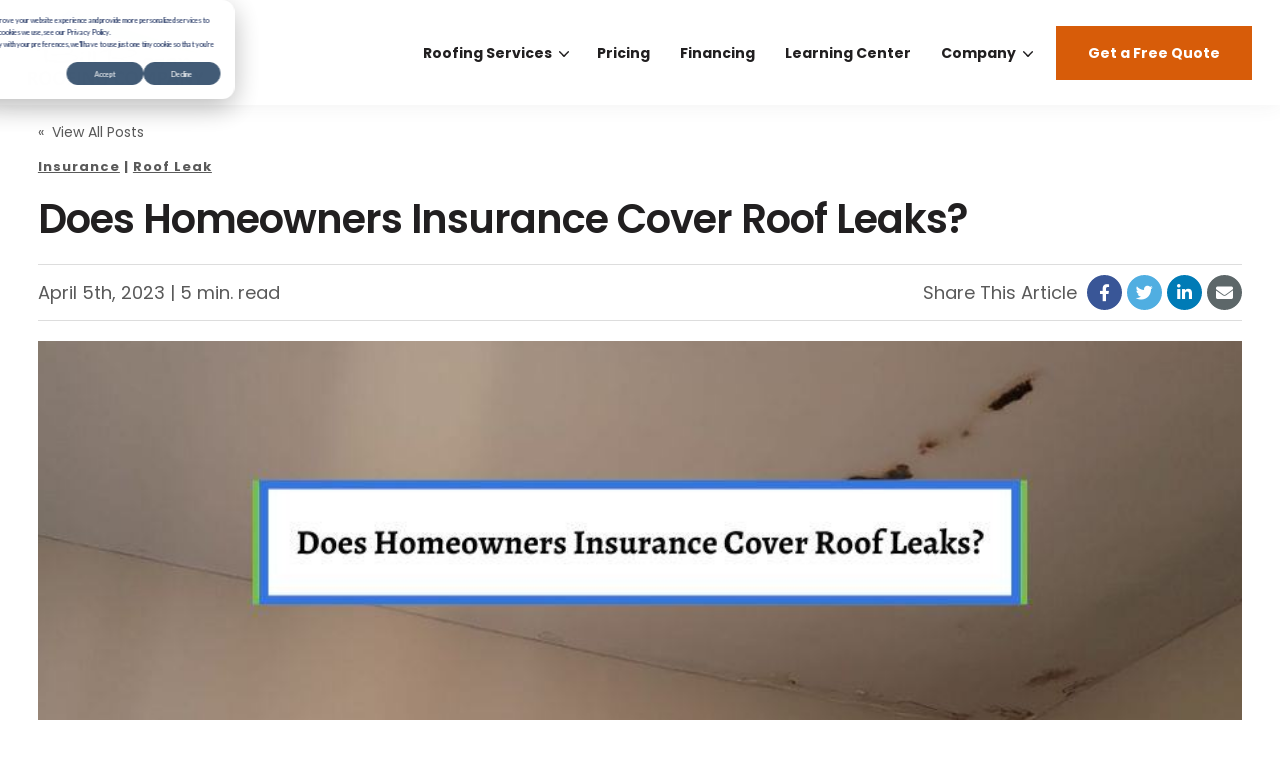

--- FILE ---
content_type: text/html; charset=UTF-8
request_url: https://www.billraganroofing.com/blog/does-homeowners-insurance-cover-roof-leaks
body_size: 22033
content:
<!doctype html><!--[if lt IE 7]> <html class="no-js lt-ie9 lt-ie8 lt-ie7" lang="en-us" > <![endif]--><!--[if IE 7]>    <html class="no-js lt-ie9 lt-ie8" lang="en-us" >        <![endif]--><!--[if IE 8]>    <html class="no-js lt-ie9" lang="en-us" >               <![endif]--><!--[if gt IE 8]><!--><html class="no-js" lang="en-us"><!--<![endif]--><head>
    <meta charset="utf-8">
    <meta http-equiv="X-UA-Compatible" content="IE=edge,chrome=1">
    <meta name="author" content="Bill Ragan">
    <meta name="description" content="Is your roof leaking? If so, you’re probably wondering if your homeowners insurance covers it and will pay to replace your roof. In this article, you'll learn if homeowners insurance covers roof leaks, if insurance will pay for your roof replacement, and if it's worth filing an insurance claim.">
    <meta name="generator" content="HubSpot">
    <title>Does Homeowners Insurance Cover Roof Leaks?</title>
    <link rel="shortcut icon" href="https://www.billraganroofing.com/hubfs/BillRaganRoofing-June2017/Images/fav.png">
    
<meta name="viewport" content="width=device-width, initial-scale=1">

    
    <meta property="og:description" content="Is your roof leaking? If so, you’re probably wondering if your homeowners insurance covers it and will pay to replace your roof. In this article, you'll learn if homeowners insurance covers roof leaks, if insurance will pay for your roof replacement, and if it's worth filing an insurance claim.">
    <meta property="og:title" content="Does Homeowners Insurance Cover Roof Leaks?">
    <meta name="twitter:description" content="Is your roof leaking? If so, you’re probably wondering if your homeowners insurance covers it and will pay to replace your roof. In this article, you'll learn if homeowners insurance covers roof leaks, if insurance will pay for your roof replacement, and if it's worth filing an insurance claim.">
    <meta name="twitter:title" content="Does Homeowners Insurance Cover Roof Leaks?">

    

    

    <style>
a.cta_button{-moz-box-sizing:content-box !important;-webkit-box-sizing:content-box !important;box-sizing:content-box !important;vertical-align:middle}.hs-breadcrumb-menu{list-style-type:none;margin:0px 0px 0px 0px;padding:0px 0px 0px 0px}.hs-breadcrumb-menu-item{float:left;padding:10px 0px 10px 10px}.hs-breadcrumb-menu-divider:before{content:'›';padding-left:10px}.hs-featured-image-link{border:0}.hs-featured-image{float:right;margin:0 0 20px 20px;max-width:50%}@media (max-width: 568px){.hs-featured-image{float:none;margin:0;width:100%;max-width:100%}}.hs-screen-reader-text{clip:rect(1px, 1px, 1px, 1px);height:1px;overflow:hidden;position:absolute !important;width:1px}
</style>

<link class="hs-async-css" rel="preload" href="https://cdnjs.cloudflare.com/ajax/libs/font-awesome/5.9.0/css/all.min.css" as="style" onload="this.onload=null;this.rel='stylesheet'">
<noscript><link rel="stylesheet" href="https://cdnjs.cloudflare.com/ajax/libs/font-awesome/5.9.0/css/all.min.css"></noscript>
<link rel="stylesheet" href="https://www.billraganroofing.com/hubfs/hub_generated/template_assets/1/69843983000/1743235433414/template_production.css">
<link class="hs-async-css" rel="preload" href="https://cdnjs.cloudflare.com/ajax/libs/fancyapps-ui/4.0.31/fancybox.min.css" as="style" onload="this.onload=null;this.rel='stylesheet'">
<noscript><link rel="stylesheet" href="https://cdnjs.cloudflare.com/ajax/libs/fancyapps-ui/4.0.31/fancybox.min.css"></noscript>
<link class="hs-async-css" rel="preload" href="https://www.billraganroofing.com/hubfs/hub_generated/template_assets/1/69844520357/1743235440009/template_BOP.min.css" as="style" onload="this.onload=null;this.rel='stylesheet'">
<noscript><link rel="stylesheet" href="https://www.billraganroofing.com/hubfs/hub_generated/template_assets/1/69844520357/1743235440009/template_BOP.min.css"></noscript>
<link rel="stylesheet" href="https://www.billraganroofing.com/hubfs/hub_generated/template_assets/1/69843975968/1743235432842/template_Header.min.css">
<link class="hs-async-css" rel="preload" href="https://www.billraganroofing.com/hubfs/hub_generated/template_assets/1/69842409779/1743235431976/template_Footer.min.css" as="style" onload="this.onload=null;this.rel='stylesheet'">
<noscript><link rel="stylesheet" href="https://www.billraganroofing.com/hubfs/hub_generated/template_assets/1/69842409779/1743235431976/template_Footer.min.css"></noscript>

    <script src="https://cdnjs.cloudflare.com/ajax/libs/jquery/3.6.0/jquery.min.js"></script>


    
<!--  Added by GoogleAnalytics4 integration -->
<script>
var _hsp = window._hsp = window._hsp || [];
window.dataLayer = window.dataLayer || [];
function gtag(){dataLayer.push(arguments);}

var useGoogleConsentModeV2 = true;
var waitForUpdateMillis = 1000;


if (!window._hsGoogleConsentRunOnce) {
  window._hsGoogleConsentRunOnce = true;

  gtag('consent', 'default', {
    'ad_storage': 'denied',
    'analytics_storage': 'denied',
    'ad_user_data': 'denied',
    'ad_personalization': 'denied',
    'wait_for_update': waitForUpdateMillis
  });

  if (useGoogleConsentModeV2) {
    _hsp.push(['useGoogleConsentModeV2'])
  } else {
    _hsp.push(['addPrivacyConsentListener', function(consent){
      var hasAnalyticsConsent = consent && (consent.allowed || (consent.categories && consent.categories.analytics));
      var hasAdsConsent = consent && (consent.allowed || (consent.categories && consent.categories.advertisement));

      gtag('consent', 'update', {
        'ad_storage': hasAdsConsent ? 'granted' : 'denied',
        'analytics_storage': hasAnalyticsConsent ? 'granted' : 'denied',
        'ad_user_data': hasAdsConsent ? 'granted' : 'denied',
        'ad_personalization': hasAdsConsent ? 'granted' : 'denied'
      });
    }]);
  }
}

gtag('js', new Date());
gtag('set', 'developer_id.dZTQ1Zm', true);
gtag('config', 'G-312074008');
</script>
<script async src="https://www.googletagmanager.com/gtag/js?id=G-312074008"></script>

<!-- /Added by GoogleAnalytics4 integration -->

<!--  Added by GoogleTagManager integration -->
<script>
var _hsp = window._hsp = window._hsp || [];
window.dataLayer = window.dataLayer || [];
function gtag(){dataLayer.push(arguments);}

var useGoogleConsentModeV2 = true;
var waitForUpdateMillis = 1000;



var hsLoadGtm = function loadGtm() {
    if(window._hsGtmLoadOnce) {
      return;
    }

    if (useGoogleConsentModeV2) {

      gtag('set','developer_id.dZTQ1Zm',true);

      gtag('consent', 'default', {
      'ad_storage': 'denied',
      'analytics_storage': 'denied',
      'ad_user_data': 'denied',
      'ad_personalization': 'denied',
      'wait_for_update': waitForUpdateMillis
      });

      _hsp.push(['useGoogleConsentModeV2'])
    }

    (function(w,d,s,l,i){w[l]=w[l]||[];w[l].push({'gtm.start':
    new Date().getTime(),event:'gtm.js'});var f=d.getElementsByTagName(s)[0],
    j=d.createElement(s),dl=l!='dataLayer'?'&l='+l:'';j.async=true;j.src=
    'https://www.googletagmanager.com/gtm.js?id='+i+dl;f.parentNode.insertBefore(j,f);
    })(window,document,'script','dataLayer','GTM-NCGZXKM');

    window._hsGtmLoadOnce = true;
};

_hsp.push(['addPrivacyConsentListener', function(consent){
  if(consent.allowed || (consent.categories && consent.categories.analytics)){
    hsLoadGtm();
  }
}]);

</script>

<!-- /Added by GoogleTagManager integration -->


<!-- Google Tag Manager -->
<script>(function(w,d,s,l,i){w[l]=w[l]||[];w[l].push({'gtm.start':
new Date().getTime(),event:'gtm.js'});var f=d.getElementsByTagName(s)[0],
j=d.createElement(s),dl=l!='dataLayer'?'&l='+l:'';j.async=true;j.src=
'https://www.googletagmanager.com/gtm.js?id='+i+dl;f.parentNode.insertBefore(j,f);
})(window,document,'script','dataLayer','GTM-NCGZXKM');</script>
<!-- End Google Tag Manager -->


<link rel="amphtml" href="https://www.billraganroofing.com/blog/does-homeowners-insurance-cover-roof-leaks?hs_amp=true">

<meta property="og:image" content="https://www.billraganroofing.com/hubfs/FeaturedImageDoesHomeownersInsuranceCoverRoofLeaks.jpg">
<meta property="og:image:width" content="1200">
<meta property="og:image:height" content="303">
<meta property="og:image:alt" content="does homeowners insurance cover roof leaks">
<meta name="twitter:image" content="https://www.billraganroofing.com/hubfs/FeaturedImageDoesHomeownersInsuranceCoverRoofLeaks.jpg">
<meta name="twitter:image:alt" content="does homeowners insurance cover roof leaks">

<meta property="og:url" content="https://www.billraganroofing.com/blog/does-homeowners-insurance-cover-roof-leaks">
<meta name="twitter:card" content="summary_large_image">

<link rel="canonical" href="https://www.billraganroofing.com/blog/does-homeowners-insurance-cover-roof-leaks">
<script type="application/ld+json">
{
  "@context": "https://schema.org",
  "@type": "BlogPosting",
  "name": "Does Homeowners Insurance Cover Roof Leaks?",
  "headline": "Does Homeowners Insurance Cover Roof Leaks?",
  "description": "Is your roof leaking? If so, you’re probably wondering if your homeowners insurance covers it and will pay to replace your roof. In this article, you&#39;ll learn if homeowners insurance covers roof leaks, if insurance will pay for your roof replacement, and if it&#39;s worth filing an insurance claim.",
  "keywords" : ["Insurance","Roof Leak"],
  "articleBody": "Finding a roof leak is a stressful situation. Figuring out how to handle it can be just as stressful. You already know you need to call a roofing contractor to take care of the problem. However, a huge question most homeowners have is whether or not their homeowners insurance policy covers a roof leak. The truth is, your insurance company will cover it, but only in the right situation. Because we want you to be the most educated homeowner possible, we’re going to break it down for you. For over 30 years, the team at Bill Ragan Roofing has guided homeowners through the insurance claim process. Now we’ll do the same for you. This article answers the following questions: Does homeowners insurance cover roof leaks? Will insurance pay for your roof replacement? Is it worth it to file an insurance claim for roof damage? Does homeowners insurance cover roof leaks? So, will your homeowners insurance company cover your roof leak? The answer is yes, but only under certain circumstances. Homeowners insurance covers your roof leak and any other roof damage caused by an extreme weather event. This extreme weather is straight-line winds (aka damaging winds) during heavy thunderstorms, hail storms, snowstorms, and tornados. (Left: hail damage; Right: wind damage) They’ll also cover damages from tree limbs falling on your roof during strong storms. While they’ll cover the damages I mentioned above, insurance won’t cover roof leaks caused by general wear and tear or aging. This means you have to rely on the insurance adjuster’s discretion and what they find during their inspection if you have a viable claim. But as long as the damage is caused by extreme weather, your homeowner’s insurance will cover your roof. Will insurance pay for your roof replacement? Now you know that insurance will cover a roof leak caused by storm damage. If it is, and you decide to file a claim, you’ll get a payout to replace your roof. But how much money you get from the insurance company depends on your policy. On your insurance paperwork, you&#39;ll either have an Actual Cash Value or Replace Cost Value policy. They both ensure you get a payout from the insurance company, but the amount is very different. Actual Cash Value policy An Actual Cash Value (ACV) policy means the insurance company only gives you the depreciated value of your roof at the time of the claim. This policy only ensures that you get a check for what your roof is valued at today. Unfortunately, this won’t cover the cost of a full roof replacement. You’ll have to use the depreciated amount you get from insurance and make up the difference out of pocket. You may be able to find a roofing contractor who will do it for the amount your ACV policy gives, but this guarantees you’ll get the cheapest materials and labor available. This cheap roof equals cheaper quality, which sets your roof investment up for premature failure. Replacement Cost Value policy A Replacement Cost Value (RCV) policy gives you what it costs to replace your roof with a brand-new version of itself. You’ll first get a check for the actual cost value of your roof like an ACV policy, but the insurance company holds back the rest in recoverable depreciation. After the job is complete and you prove it was completed per the insurance claim, you’ll get the second check covering most or the rest of the cost. But remember that your insurance company only pays to restore your new roof to a brand-new version of itself. If you want to add upgrades to certain areas, like going from 3-tab asphalt shingles to architectural asphalt shingles, you’ll cover the difference. Unfortunately, insurance companies rarely give you enough to cover a full roof replacement, even with an RCV policy. You do have options if this happens, but it requires due diligence and patience on your part. However, you’ll have no issues getting as much covered as possible with a great roofing contractor. Is it worth it to file an insurance claim for roof damage? It’s definitely worth it to file an insurance claim for roof damage in the event it was damaged by storms. You pay your insurance premiums for this very reason. But just know that you’ll still have to take care of your deductible. No matter what you read, hear, or what a roofing company says, you must pay your deductible when your claim is approved. You’ll hear about roofing companies paying deductibles, but this is illegal and is outright committing fraud. And do you think you or the roofing contractor will have to deal with the repercussions? Unfortunately, some homeowners jump at the opportunity for a roofing company to cover their deductible. Getting a roofing company to pay your deductible is not worth committing fraud, even if it saves money upfront. This is actually one of the biggest scams in the roofing industry, and you should NEVER let a roofer pay your deductible. What do you need to know about filing an insurance claim? Now you know that homeowners insurance will cover roof leaks, if insurance will pay for a roof replacement, and if it’s worth filing an insurance claim. If your roof leak is caused by storm damage, you’ll have a viable claim. But just know that the claim process is confusing and overwhelming, especially if you haven’t been through it before. The last thing you want is to start the process without fully understanding what you’re getting into. So, before diving into filing a claim, there are some things you need to know about the actual process. That’s why I wrote another article breaking down what you need to know about the insurance claim process. Check out 5 Things You Need to Know About the Insurance Process for Roof Damage, so you’re fully prepared and informed when the time comes to file a claim.",
  "inLanguage": "en-us",
  "learningResourceType": "article",
  "image": [
    "https://www.billraganroofing.com/hubfs/FeaturedImageDoesHomeownersInsuranceCoverRoofLeaks.jpg"
  ],
  "dateCreated": "2021-04-23T19:05:42",
  "datePublished": "2023-04-05T19:10:30",
  "dateModified": "2024-10-24T14:52:06",
  "url": "https://www.billraganroofing.com/blog/does-homeowners-insurance-cover-roof-leaks",
  "timeRequired": "3 minutes",
  "publisher": {
    "@type": "Organization",
    "name": "Bill Ragan Roofing Company",
    "logo": {
      "@type": "ImageObject",
      "url": "https://f.hubspotusercontent00.net/hubfs/3406853/LogoLong.jpg"
    }
  },
  "author": {
    "@type": "Person",
    "name": "Bill Ragan",
    "url": "https://www.billraganroofing.com/blog/author/bill-ragan"
  }
}
</script>
<meta property="og:type" content="article">
<link rel="alternate" type="application/rss+xml" href="https://www.billraganroofing.com/blog/rss.xml">
<meta name="twitter:domain" content="www.billraganroofing.com">

<meta http-equiv="content-language" content="en-us">
<link rel="stylesheet" href="//7052064.fs1.hubspotusercontent-na1.net/hubfs/7052064/hub_generated/template_assets/DEFAULT_ASSET/1767118704405/template_layout.min.css">





    

<link rel="preconnect" href="https://www.billraganroofing.com">
<link rel="preconnect" href="https://cdnjs.cloudflare.com">


<style>
  /* poppins-regular - latin */
  @font-face {
  font-family: 'Poppins';
  font-style: normal;
  font-weight: 400;
  font-display: swap;
  src: local(''),
      url('https://www.billraganroofing.com/hubfs/raw_assets/public/BR-HubUI-2022/assets/fonts/poppins-v20-latin-regular.woff2') format('woff2'), /* Chrome 26+, Opera 23+, Firefox 39+ */
      url('https://www.billraganroofing.com/hubfs/raw_assets/public/BR-HubUI-2022/assets/fonts/poppins-v20-latin-regular.woff') format('woff'); /* Chrome 6+, Firefox 3.6+, IE 9+, Safari 5.1+ */
  }
  /* poppins-600 - latin */
  @font-face {
  font-family: 'Poppins';
  font-style: normal;
  font-weight: 600;
  font-display: swap;
  src: local(''),
      url('https://www.billraganroofing.com/hubfs/raw_assets/public/BR-HubUI-2022/assets/fonts/poppins-v20-latin-600.woff2') format('woff2'), /* Chrome 26+, Opera 23+, Firefox 39+ */
      url('https://www.billraganroofing.com/hubfs/raw_assets/public/BR-HubUI-2022/assets/fonts/poppins-v20-latin-600.woff') format('woff'); /* Chrome 6+, Firefox 3.6+, IE 9+, Safari 5.1+ */
  }
  /* poppins-700 - latin */
  @font-face {
  font-family: 'Poppins';
  font-style: normal;
  font-weight: 700;
  font-display: swap;
  src: local(''),
      url('https://www.billraganroofing.com/hubfs/raw_assets/public/BR-HubUI-2022/assets/fonts/poppins-v20-latin-700.woff2') format('woff2'), /* Chrome 26+, Opera 23+, Firefox 39+ */
      url('https://www.billraganroofing.com/hubfs/raw_assets/public/BR-HubUI-2022/assets/fonts/poppins-v20-latin-700.woff') format('woff'); /* Chrome 6+, Firefox 3.6+, IE 9+, Safari 5.1+ */
  }
  /* caveat-regular - latin */
  @font-face {
  font-family: 'Caveat';
  font-style: normal;
  font-weight: 400;
  font-display: swap;
  src: local(''),
      url('https://www.billraganroofing.com/hubfs/raw_assets/public/BR-HubUI-2022/assets/fonts/caveat-v17-latin-regular.woff2') format('woff2'), /* Chrome 26+, Opera 23+, Firefox 39+ */
      url('https://www.billraganroofing.com/hubfs/raw_assets/public/BR-HubUI-2022/assets/fonts/caveat-v17-latin-regular.woff') format('woff'); /* Chrome 6+, Firefox 3.6+, IE 9+, Safari 5.1+ */
  }
</style>

































<meta content="2023-04-05 14:10:30" itemprop="datePublished">
<meta content="2024-10-24 02:52:06" itemprop="dateModified">
<meta content="Bill Ragan" name="author">

    

</head>
<body class="pagetype--blog   hs-content-id-45774241563 hs-blog-post hs-blog-id-5198547126" style="">
<!--  Added by GoogleTagManager integration -->
<noscript><iframe src="https://www.googletagmanager.com/ns.html?id=GTM-NCGZXKM" height="0" width="0" style="display:none;visibility:hidden"></iframe></noscript>

<!-- /Added by GoogleTagManager integration -->

    <div class="header-container-wrapper">
    <div class="header-container container-fluid">

<div class="row-fluid-wrapper row-depth-1 row-number-1 ">
<div class="row-fluid ">
<div class="span12 widget-span widget-type-global_group " style="" data-widget-type="global_group" data-x="0" data-w="12">
<div class="" data-global-widget-path="generated_global_groups/69842409782.html"><div class="row-fluid-wrapper row-depth-1 row-number-1 ">
<div class="row-fluid ">
<div class="span12 widget-span widget-type-custom_widget " style="" data-widget-type="custom_widget" data-x="0" data-w="12">
<div id="hs_cos_wrapper_module_16354432212746" class="hs_cos_wrapper hs_cos_wrapper_widget hs_cos_wrapper_type_module" style="" data-hs-cos-general-type="widget" data-hs-cos-type="module">



<a class="skip-to-content-link" href="#maincontent">Skip to main content</a>





<header>

  

  <div class="header--body">

    

    
    <div class="header--main">
      <div class="grid hard--ends">
        <div class="flexgrid grid__item one-whole hard overflow--visible all--valign--middle padding--short" style="padding-top:10px!important;padding-bottom:10px!important;">

          <a class="header--main--logo grid__item three-twelfths portable-seven-twelfths hard--ends lap-and-up-hard--left" title="Bill Ragan Roofing Company" href="https://www.billraganroofing.com/">
            <img alt="Bill Ragan Roofing Company" class="header--main--logo--default" src="https://www.billraganroofing.com/hs-fs/hubfs/assets/logo/bill-ragan-roofing-company--logo.jpg?width=200&amp;height=83&amp;name=bill-ragan-roofing-company--logo.jpg" width="200" height="83" srcset="https://www.billraganroofing.com/hs-fs/hubfs/assets/logo/bill-ragan-roofing-company--logo.jpg?width=100&amp;height=42&amp;name=bill-ragan-roofing-company--logo.jpg 100w, https://www.billraganroofing.com/hs-fs/hubfs/assets/logo/bill-ragan-roofing-company--logo.jpg?width=200&amp;height=83&amp;name=bill-ragan-roofing-company--logo.jpg 200w, https://www.billraganroofing.com/hs-fs/hubfs/assets/logo/bill-ragan-roofing-company--logo.jpg?width=300&amp;height=125&amp;name=bill-ragan-roofing-company--logo.jpg 300w, https://www.billraganroofing.com/hs-fs/hubfs/assets/logo/bill-ragan-roofing-company--logo.jpg?width=400&amp;height=166&amp;name=bill-ragan-roofing-company--logo.jpg 400w, https://www.billraganroofing.com/hs-fs/hubfs/assets/logo/bill-ragan-roofing-company--logo.jpg?width=500&amp;height=208&amp;name=bill-ragan-roofing-company--logo.jpg 500w, https://www.billraganroofing.com/hs-fs/hubfs/assets/logo/bill-ragan-roofing-company--logo.jpg?width=600&amp;height=249&amp;name=bill-ragan-roofing-company--logo.jpg 600w" sizes="(max-width: 200px) 100vw, 200px">
            
          </a>

          <div class="flexgrid valign--middle nine-twelfths portable-five-twelfths hard--ends lap-and-up-hard--right text--right">
            <div class="header--main--nav--wrapper portable-visuallyhidden">
              <nav aria-label="Main Menu" role="menubar" class="header--main--nav portable-visuallyhidden">
                
                
                
                <div role="presentation" class="header--main--nav--item header--main--nav--item--parent  ">
                  
                  <span aria-haspopup="true" aria-expanded="false" class="header--main--nav--item--label">
                    <span tabindex="0" class="header--main--nav--item--label--inner">
                      Roofing Services
                      
                      <span class="header--main--nav--item--label--parent--indicator">
                        <svg xmlns="http://www.w3.org/2000/svg" viewbox="0 0 448 512"><!--! Font Awesome Pro 6.0.0 by @fontawesome - https://fontawesome.com License - https://fontawesome.com/license (Commercial License) Copyright 2022 Fonticons, Inc. --><path d="M224 416c-8.188 0-16.38-3.125-22.62-9.375l-192-192c-12.5-12.5-12.5-32.75 0-45.25s32.75-12.5 45.25 0L224 338.8l169.4-169.4c12.5-12.5 32.75-12.5 45.25 0s12.5 32.75 0 45.25l-192 192C240.4 412.9 232.2 416 224 416z" /></svg>                      </span>
                      
                    </span>
                  </span>
                  
                  
                  
                  <div class="header--main--nav--nestedmenu" role="presentation">
                    <div id="hs_menu_wrapper_module_16354432212746_" class="hs-menu-wrapper active-branch flyouts hs-menu-flow-horizontal" role="navigation" data-sitemap-name="" data-menu-id="" aria-label="Navigation Menu">
 <ul role="menu">
  <li class="hs-menu-item hs-menu-depth-1 hs-item-has-children" role="none"><a href="/nashville-roof-replacement" aria-haspopup="true" aria-expanded="false" role="menuitem" target="_self">Roof Replacement</a>
   <ul role="menu" class="hs-menu-children-wrapper">
    <li class="hs-menu-item hs-menu-depth-2" role="none"><a href="/roof-replacement" role="menuitem" target="_self">Roof Replacement 101</a></li>
    <li class="hs-menu-item hs-menu-depth-2" role="none"><a href="/nashville-roofing-asphalt-shingles" role="menuitem" target="_self">Asphalt Shingle Roofing</a></li>
    <li class="hs-menu-item hs-menu-depth-2" role="none"><a href="/metal-roofing-nashville" role="menuitem" target="_self">Standing Seam Metal Roofing</a></li>
    <li class="hs-menu-item hs-menu-depth-2" role="none"><a href="/nashville-roofing-cedar-shake-roofing" role="menuitem" target="_self">Cedar Shake Roofing</a></li>
    <li class="hs-menu-item hs-menu-depth-2" role="none"><a href="/synthetic-shingles-nashville" role="menuitem" target="_self">DaVinci Synthetic Shingles</a></li>
    <li class="hs-menu-item hs-menu-depth-2" role="none"><a href="/nashville-roofing-copper-roofing" role="menuitem" target="_self">Copper Roofing</a></li>
    <li class="hs-menu-item hs-menu-depth-2" role="none"><a href="/nashville-roofing-duro-last-roofing" role="menuitem" target="_self">Membrane Roofing</a></li>
   </ul></li>
  <li class="hs-menu-item hs-menu-depth-1" role="none"><a href="/nashville-roof-repair" role="menuitem" target="_self">Roof Repair</a></li>
  <li class="hs-menu-item hs-menu-depth-1" role="none"><a href="/nashville-roofing-insurance-storm-damage" role="menuitem" target="_self">Storm Damage Roof Replacement</a></li>
  <li class="hs-menu-item hs-menu-depth-1" role="none"><a href="/nashville-roofing-skylight-installation" role="menuitem" target="_self">Skylight &amp; Sun Tunnel Installation</a></li>
  <li class="hs-menu-item hs-menu-depth-1" role="none"><a href="/nashville-roofing-company" role="menuitem" target="_self">All Services</a></li>
 </ul>
</div>
                  </div>
                  
                  
                </div>
                
                
                
                <div role="presentation" class="header--main--nav--item   ">
                  
                  <a class="header--main--nav--item--label" href="/roof-cost">
                    <span class="header--main--nav--item--label--inner">
                      Pricing
                      
                    </span>
                  </a>
                  
                  
                </div>
                
                
                
                <div role="presentation" class="header--main--nav--item   ">
                  
                  <a class="header--main--nav--item--label" href="/roof-financing-nashville">
                    <span class="header--main--nav--item--label--inner">
                      Financing
                      
                    </span>
                  </a>
                  
                  
                </div>
                
                
                
                <div role="presentation" class="header--main--nav--item   ">
                  
                  <a class="header--main--nav--item--label" href="/learning-center">
                    <span class="header--main--nav--item--label--inner">
                      Learning Center
                      
                    </span>
                  </a>
                  
                  
                </div>
                
                
                
                <div role="presentation" class="header--main--nav--item header--main--nav--item--parent  ">
                  
                  <span aria-haspopup="true" aria-expanded="false" class="header--main--nav--item--label">
                    <span tabindex="0" class="header--main--nav--item--label--inner">
                      Company
                      
                      <span class="header--main--nav--item--label--parent--indicator">
                        <svg xmlns="http://www.w3.org/2000/svg" viewbox="0 0 448 512"><!--! Font Awesome Pro 6.0.0 by @fontawesome - https://fontawesome.com License - https://fontawesome.com/license (Commercial License) Copyright 2022 Fonticons, Inc. --><path d="M224 416c-8.188 0-16.38-3.125-22.62-9.375l-192-192c-12.5-12.5-12.5-32.75 0-45.25s32.75-12.5 45.25 0L224 338.8l169.4-169.4c12.5-12.5 32.75-12.5 45.25 0s12.5 32.75 0 45.25l-192 192C240.4 412.9 232.2 416 224 416z" /></svg>                      </span>
                      
                    </span>
                  </span>
                  
                  
                  
                  <div class="header--main--nav--nestedmenu" role="presentation">
                    <div id="hs_menu_wrapper_module_16354432212746_" class="hs-menu-wrapper active-branch flyouts hs-menu-flow-horizontal" role="navigation" data-sitemap-name="" data-menu-id="" aria-label="Navigation Menu">
 <ul role="menu">
  <li class="hs-menu-item hs-menu-depth-1" role="none"><a href="/middle-tennessee-service-areas" role="menuitem" target="_self">Service Areas</a></li>
  <li class="hs-menu-item hs-menu-depth-1" role="none"><a href="/about-us" role="menuitem" target="_self">About Us</a></li>
  <li class="hs-menu-item hs-menu-depth-1" role="none"><a href="/nashville-roofing-jobs" role="menuitem" target="_self">Careers</a></li>
 </ul>
</div>
                  </div>
                  
                  
                </div>
                
                
                
              </nav>
            </div>
            <div class="header--main--secondarynav--wrapper" role="presentation">
              
              
            </div>
            
            <a role="button" class="header--main--cta btn btn--narrow portable-visuallyhidden" href="/quote">
              Get a Free Quote
            </a>
            
            <a class="header--main--menutrigger lap-and-up-visuallyhidden" role="presentation">
              <span class="header--main--menutrigger--icon">
                <span></span>
                <span></span>
                <span></span>
                <span></span>
              </span>
            </a>
          </div>

        </div>
        <div class="header--divider"></div>
      </div>
    </div>
  </div>
  <div id="main--search" class="header--main--search--input">
    <div class="grid hard--ends portable-hard--sides">
      <div class="grid__item hard one-whole desk-ten-twelfths">
        <div class="header--search--lightbox--container">
          
          <div class="h2 text--center color--white hard--ends">
            Search for topics or resources
          </div>
          
          
          <div class="p hard--top font--14 text--center color--white">
            Enter your search below and hit enter or click the search icon.
          </div>
          
          <div class="header--main--search--input--container relative">
            <form onsubmit="event.preventDefault();headerSearch(this);">
              <input role="searchbox" type="text" class="header--main--search--input--input" placeholder="Search our site for...">
              <input role="button" type="submit" class="visuallyhidden" value="Submit">
              <div class="header--main--search--search">
                <span class="header--main--search--search--icon"><svg xmlns="http://www.w3.org/2000/svg" viewbox="0 0 512 512"><!--! Font Awesome Pro 6.0.0 by @fontawesome - https://fontawesome.com License - https://fontawesome.com/license (Commercial License) Copyright 2022 Fonticons, Inc. --><path d="M500.3 443.7l-119.7-119.7c27.22-40.41 40.65-90.9 33.46-144.7C401.8 87.79 326.8 13.32 235.2 1.723C99.01-15.51-15.51 99.01 1.724 235.2c11.6 91.64 86.08 166.7 177.6 178.9c53.8 7.189 104.3-6.236 144.7-33.46l119.7 119.7c15.62 15.62 40.95 15.62 56.57 0C515.9 484.7 515.9 459.3 500.3 443.7zM79.1 208c0-70.58 57.42-128 128-128s128 57.42 128 128c0 70.58-57.42 128-128 128S79.1 278.6 79.1 208z" /></svg></span>
              </div>
            </form>
            <div class="header--main--search--close portable-visuallyhidden">
              <a title="Close Search" href="javascript:;" class="header--main--search--close--icon">
                <svg width="12px" height="12px" viewbox="0 0 18 18" version="1.1" xmlns="http://www.w3.org/2000/svg" xmlns:xlink="http://www.w3.org/1999/xlink">
                  <path fill="#ffffff" d="M17.7273198,16.4122098 L10.3149959,8.99980599 L17.7273198,1.58740219 C18.0908934,1.22382461 18.0908934,0.635581711 17.7273198,0.272392162 C17.3641341,-0.0907973873 16.7755095,-0.0907973873 16.4123239,0.272392162 L9,7.68479596 L1.58767609,0.272392162 C1.22410244,-0.0907973873 0.635865875,-0.0907973873 0.27268024,0.272392162 C-0.0908934134,0.635581711 -0.0908934134,1.22382461 0.27268024,1.58740219 L7.68500415,8.99980599 L0.27268024,16.4122098 C-0.0908934134,16.7757874 -0.0908934134,17.3640303 0.27268024,17.7276078 C0.453885039,17.9088146 0.692128607,18 0.929984156,18 C1.16783971,18 1.40608327,17.9088146 1.58767609,17.7276078 L9,10.314816 L16.4123239,17.7276078 C16.5939167,17.9088146 16.8317723,18 17.0700158,18 C17.3078714,18 17.5457269,17.9088146 17.7273198,17.7276078 C18.0908934,17.3640303 18.0908934,16.7757874 17.7273198,16.4122098"></path>
                </svg>
                <span class="sr-only">Close Search</span>
              </a>
            </div>
          </div>
        </div>
      </div>
    </div>
  </div>
  <div class="mobilenav lap-and-up-visuallyhidden">
    <div class="mobilenav--nav--wrapper">
      <div class="mobilenav--nav">

        
        <div class="mobilenav--panel mobilenav--panel--depth--0 mobilenav--panel--active" rel="0" data-depth="0">
          <div class="mobilenav--panel--outer">
            <div class="mobilenav--panel--inner">

              <div class="mobilenav--panel--body">
                
                
                
                <div class="mobilenav--nav--item mobilenav--nav--item--parent" rel="p-1">
                  
                  <span class="mobilenav--nav--item--label">
                    Roofing Services
                  </span>
                  

                  
                  
                  
                  <div class="mobilenav--panel mobilenav--panel--depth--1" rel="p-1" data-depth="1">
                    <div class="mobilenav--panel--outer">
                      <div class="mobilenav--panel--inner">
                        <div class="mobilenav--panel--body">
                          <div class="mobilenav--nav--back" rel="0">
                            <div class="mobilenav--nav--back--label">
                              Roofing Services
                              
                            </div>
                          </div>
                          
                          
                          
                          <div class="mobilenav--nav--item mobilenav--nav--item--parent" rel="p-1-1">
                            <a href="/nashville-roof-replacement" class="mobilenav--nav--item--label">
                              Roof Replacement
                            </a>
                            
                            
                            <div class="mobilenav--panel mobilenav--panel--depth--2" rel="p-1-1" data-depth="2">
                              <div class="mobilenav--panel--outer">
                                <div class="mobilenav--panel--inner">
                                  <div class="mobilenav--panel--body">
                                    <div class="mobilenav--nav--back" rel="p-1">
                                      <div class="mobilenav--nav--back--label">
                                        Roof Replacement
                                        
                                      </div>
                                    </div>
                                    
                                    <div class="mobilenav--nav--item " rel="p-1-1-0">
                                      <a href="/nashville-roof-replacement" class="mobilenav--nav--item--label">
                                        Roof Replacement
                                      </a>
                                    </div>
                                    
                                    
                                    
                                    <div class="mobilenav--nav--item " rel="p-1-1-1">
                                      <a href="/roof-replacement" class="mobilenav--nav--item--label">
                                        Roof Replacement 101
                                      </a>
                                      
                                    </div>
                                    
                                    
                                    <div class="mobilenav--nav--item " rel="p-1-1-2">
                                      <a href="/nashville-roofing-asphalt-shingles" class="mobilenav--nav--item--label">
                                        Asphalt Shingle Roofing
                                      </a>
                                      
                                    </div>
                                    
                                    
                                    <div class="mobilenav--nav--item " rel="p-1-1-3">
                                      <a href="/metal-roofing-nashville" class="mobilenav--nav--item--label">
                                        Standing Seam Metal Roofing
                                      </a>
                                      
                                    </div>
                                    
                                    
                                    <div class="mobilenav--nav--item " rel="p-1-1-4">
                                      <a href="/nashville-roofing-cedar-shake-roofing" class="mobilenav--nav--item--label">
                                        Cedar Shake Roofing
                                      </a>
                                      
                                    </div>
                                    
                                    
                                    <div class="mobilenav--nav--item " rel="p-1-1-5">
                                      <a href="/synthetic-shingles-nashville" class="mobilenav--nav--item--label">
                                        DaVinci Synthetic Shingles
                                      </a>
                                      
                                    </div>
                                    
                                    
                                    <div class="mobilenav--nav--item " rel="p-1-1-6">
                                      <a href="/nashville-roofing-copper-roofing" class="mobilenav--nav--item--label">
                                        Copper Roofing
                                      </a>
                                      
                                    </div>
                                    
                                    
                                    <div class="mobilenav--nav--item " rel="p-1-1-7">
                                      <a href="/nashville-roofing-duro-last-roofing" class="mobilenav--nav--item--label">
                                        Membrane Roofing
                                      </a>
                                      
                                    </div>
                                    
                                  </div>
                                </div>
                              </div>
                            </div>
                            
                            
                          </div>
                          
                          
                          <div class="mobilenav--nav--item " rel="p-1-2">
                            <a href="/nashville-roof-repair" class="mobilenav--nav--item--label">
                              Roof Repair
                            </a>
                            
                          </div>
                          
                          
                          <div class="mobilenav--nav--item " rel="p-1-3">
                            <a href="/nashville-roofing-insurance-storm-damage" class="mobilenav--nav--item--label">
                              Storm Damage Roof Replacement
                            </a>
                            
                          </div>
                          
                          
                          <div class="mobilenav--nav--item " rel="p-1-4">
                            <a href="/nashville-roofing-skylight-installation" class="mobilenav--nav--item--label">
                              Skylight &amp; Sun Tunnel Installation
                            </a>
                            
                          </div>
                          
                          
                          <div class="mobilenav--nav--item " rel="p-1-5">
                            <a href="/nashville-roofing-company" class="mobilenav--nav--item--label">
                              All Services
                            </a>
                            
                          </div>
                          
                        </div>
                      </div>
                    </div>
                  </div>
                  
                  
                  

                </div>
                
                
                <div class="mobilenav--nav--item " rel="p-2">
                  
                  <a href="/roof-cost" class="mobilenav--nav--item--label">
                    Pricing
                  </a>
                  

                  

                </div>
                
                
                <div class="mobilenav--nav--item " rel="p-3">
                  
                  <a href="/roof-financing-nashville" class="mobilenav--nav--item--label">
                    Financing
                  </a>
                  

                  

                </div>
                
                
                <div class="mobilenav--nav--item " rel="p-4">
                  
                  <a href="/learning-center" class="mobilenav--nav--item--label">
                    Learning Center
                  </a>
                  

                  

                </div>
                
                
                <div class="mobilenav--nav--item mobilenav--nav--item--parent" rel="p-5">
                  
                  <span class="mobilenav--nav--item--label">
                    Company
                  </span>
                  

                  
                  
                  
                  <div class="mobilenav--panel mobilenav--panel--depth--1" rel="p-5" data-depth="1">
                    <div class="mobilenav--panel--outer">
                      <div class="mobilenav--panel--inner">
                        <div class="mobilenav--panel--body">
                          <div class="mobilenav--nav--back" rel="0">
                            <div class="mobilenav--nav--back--label">
                              Company
                              
                            </div>
                          </div>
                          
                          
                          
                          <div class="mobilenav--nav--item " rel="p-5-1">
                            <a href="/middle-tennessee-service-areas" class="mobilenav--nav--item--label">
                              Service Areas
                            </a>
                            
                          </div>
                          
                          
                          <div class="mobilenav--nav--item " rel="p-5-2">
                            <a href="/about-us" class="mobilenav--nav--item--label">
                              About Us
                            </a>
                            
                          </div>
                          
                          
                          <div class="mobilenav--nav--item " rel="p-5-3">
                            <a href="/nashville-roofing-jobs" class="mobilenav--nav--item--label">
                              Careers
                            </a>
                            
                          </div>
                          
                        </div>
                      </div>
                    </div>
                  </div>
                  
                  
                  

                </div>
                
                
                
                
                
                
                
                
              </div>

              
              
              <div class="mobilenav--cta--wrapper">
                <span class="block"></span>
                <a class="mobilenav--cta btn btn--primary" href="/quote">
                  Get a Free Quote
                </a>
              </div>
              

            </div>
          </div>
          
        </div>
      </div>
    </div>

  </div>
</header>

<script>
  
  function headerSearch() {
    if ($("body").find(".header--main--search--input--input").val()) {
      if ($("body").find(".header--main--search--input--input").val().trim().length > 0) {
        window.location.href = "https://www.billraganroofing.com/search?term="+$("body").find(".header--main--search--input--input").val();
      }
    } else {
      $("body").find(".header--main--search--input--input").focus();
    }
  }

  function sizeAnchor() {
    if ($("body").find(".header--anchor").length <= 0) {
      if ($("body").find(".body-container-wrapper .section").length > 0) {
        $("body").find(".body-container-wrapper .section:eq(0)").prepend("<div class='header--anchor'></div>");
      }
        else if ($("body").find(".body-container-wrapper .page-center")) {
        $("body").find(".body-container-wrapper .page-center:eq(0)").prepend("<div class='header--anchor'></div>");
      }
        else {
        $("body").addClass("header--static");
      }
    }

    var thisHeader           = $("body").find("header");
    var thisHelloHeight      = $("body").hasClass("header--hello--visible") ? thisHeader.find(".header--hello--body").outerHeight() : 0;

    if ( ($(window).width() > 1024) && (!$("body").hasClass("no--navigation")) ) {
      
        var thisHeaderTop      = 0;
      
    } else {
      var thisHeaderTop      = 0;
    }

    var thisHeaderMain       = thisHeader.find(".header--main").outerHeight();
    var thisHeaderAnchor     = $("body").find(".header--anchor:eq(0)");
    var thisOffsetBackground = $('body').find('.section:eq(0) .background .background--layer.background--layer--offset ~ .background--layer');
    if (!$("body").hasClass("header--hello--transitioning")) {
      thisHeaderAnchor.css({
        "height":( thisHeaderMain + thisHeaderTop + thisHelloHeight ) + "px"
      });
     thisOffsetBackground.css({
       "marginTop":( thisHeaderMain + thisHeaderTop + thisHelloHeight + 20) + "px"
     });
    }
  }


  window.addEventListener('load', function() {
    var $ = jQuery;
    
    $('body').find('.header--main--nav--item').on('mouseenter',function(){
      $(this).siblings().removeClass('active');
      $(this).addClass('active');
    });
    $('body').find('.header--main--nav--item').on('mouseleave',function(){
      $(this).removeClass('active');
    });
    $('body').on('mouseleave', '.header--main--nav .hs-menu-wrapper li.hs-item-has-children', function () {
      $(this).removeClass('active');
    });

    
    $(document).on('touchstart', '.header--main--nav--item--label', function() {
      if ( $(this).parent().hasClass('active') ) {
        $(this).parent().removeClass('active')
        $(this).parent().trigger('blur');
      } else {
        $(this).parent().addClass('active')
        $(this).parent().trigger('focus');
      }
    });
    $('body').on('touchstart', '.header--main--nav .hs-menu-wrapper li.hs-item-has-children', function() {
      if ( $(this).hasClass('active') ) {
        $(this).removeClass('active');
      } else {
        $(this).addClass('active');
      }
    });

    
    if ( ! touch() ) {
      $(document).on('focusin', '.header--main--nav--item',function(){
        $(this).siblings().removeClass('active');
        $(this).addClass('active');
      });
      $(document).on('focusin', '.header--main--nav .hs-menu-wrapper li.hs-item-has-children',function(){
        $(this).siblings().removeClass('active');
        $(this).addClass('active');
      });
    }
  });

  
  lastScrollDist = 0;
  helloBarTransition = false;
  function sizeHeader() {
    
    
    if (!$("body").hasClass("header--static")) {
      scrollDist = $(window).scrollTop();
      thisHeader = $("body").find("header");

      thisHeaderBody = thisHeader.find(".header--body");

      $("body").addClass("header--initialized");

      scrollDistOffset = 0;
      if ($("body").hasClass("header--hello--visible")) {
        scrollDistOffset += $("body").find(".header--hello").height();
      }

      scrollDistRecalculated = scrollDist - ($("body").hasClass("header--hello--visible")?$("body").find(".header--hello--body").height():0);

      scrollDirection = "neutral";
      if (scrollDistRecalculated < lastScrollDist) {
        scrollDirection = "up";
      }
      else if (scrollDistRecalculated > lastScrollDist) {
        scrollDirection = "down";
      }

      lastScrollDist = scrollDistRecalculated;

      stickyStart = 0;
      if ($("body").hasClass("header--hello--visible")&&(!$("body").hasClass("header--hello--closed"))) {
        stickyStart += $("body").find(".header--hello").height();
      }
      stickyStart += thisHeaderBody.height();

      if ( ( scrollDist > ( thisHeader.height() / 2 ) ) && ( helloBarTransition != true ) && ( ( ! $("body").hasClass("mobilenav--active" ) ) || ( document.documentElement.clientWidth >= 1024 ) ) ) {
        $("body").addClass("header--fixed");
        $("body").removeClass("header--notfixed");
        if (scrollDist >= stickyStart) {
          $("body").removeClass("header--isanchored");
          $("body").addClass("header--issticky");
          if (scrollDirection == "up") {
            $("body").removeClass("header--hidden");
            $("body").addClass("header--visible");
            thisHeader.css({
              "top":""
            });
          }
          else if (scrollDirection == "down") {
            $("body").addClass("header--hidden");
            $("body").removeClass("header--visible");
            thisHeader.css({
              "top":(-1 * stickyStart)+"px"
            });
          }
        }
        else {
          $("body").removeClass("header--hidden");
          $("body").addClass("header--visible");
          thisHeader.css({
            "top":""
          });
        }
      }
      else {
        $("body").addClass("header--isanchored");
        $("body").removeClass("header--issticky");
        $("body").addClass("header--notfixed");
        $("body").removeClass("header--fixed header--hidden");
        $("body").addClass("header--visible");
        thisHeader.css({
          "top":""
        });
      }
    }
    if (typeof(sizeSubmenu) == "function") {
      sizeSubmenu();
    }
  }

      
      function sizeMobilenav() {
        if ($("body").hasClass("mobilenav--active")) {
          if ($("body").hasClass("header--static")) {
            $(window).scrollTop(0);
          }
          $("body").find(".mobilenav--cta--spacer").css({
            "height":""
          });

          var headerHeight         = $("body").find("header .header--body").height();
          var headerHelloIsVisible = $('body').hasClass('header--hello--visible');
          var headerHelloHeight    = headerHelloIsVisible ? $('body').find('header .header--hello').height() : 0;
          var windowHeight         = window.innerHeight;
          var minHeight            = windowHeight - headerHeight - headerHelloHeight;

          $("body").find(".mobilenav").css({
            "height":(minHeight)+"px"
          });

          $("body").find(".mobilenav--panel").each(function () {
            if ($(this).find(".mobilenav--cta--spacer").length > 0) {
              panelBodyHeight = $(this).find(".mobilenav--panel--body").height();
              panelCtaHeight = $(this).find(".mobilenav--cta--wrapper").outerHeight();

              if (panelBodyHeight + panelCtaHeight + 21 < minHeight) {
                $(this).find(".mobilenav--cta--spacer").css({
                  "height":(minHeight - (panelBodyHeight + panelCtaHeight + 21))+"px"
                });
              }
            }
          });

        }
        else {
          $("body").find(".mobilenav, .mobilenav--cta--spacer").css({
            "height":"0px"
          });
        }
      }

      document.addEventListener('DOMContentLoaded', function () {
        
        $("body").find(".header--main--menutrigger").click(function () {
          if ($("body").hasClass("mobilenav--active")) {
            $("body").removeClass("mobilenav--active");
            sizeMobilenav();
          }
          else {
            $("body").find(".mobilenav--nav").addClass("no--transition");
            $("body").find(".mobilenav--nav")[0].offsetHeight;
            $("body").find(".mobilenav--nav").css({
              "left":""
            });
            $("body").find(".mobilenav--panel").removeClass("mobilenav--panel--active");
            $("body").find(".mobilenav--nav")[0].offsetHeight;
            $("body").find(".mobilenav--nav").removeClass("no--transition");

            $("body").addClass("mobilenav--active");
            sizeMobilenav();
          }
        });

        
        $("body").find(".header--main--nav .hs-menu-wrapper li.hs-item-has-children").hover(function () {
          thisChild = $(this).find(">ul");
          thisChild.css({
            "margin-left":""
          });
          windowWidth = $(window).width();
          childOffset = thisChild.offset().left;
          childWidth = thisChild.width();
          childOverlap = windowWidth - (childOffset + childWidth);
          if (childOverlap < 0) {
            thisChild.css({
              "margin-left":(childOverlap)+"px"
            });
          }
        });
      });

    
    

    document.addEventListener('DOMContentLoaded', function () {
      
      $('body').find('.header--main--search--trigger').on('click',function () {
        Fancybox.show([{
          src: '#main--search',
          type: 'inline',
          closeButton: 'outside',
        }], {
          on: {
            ready: (fancybox) => {
              $('body').find('.header--main--search--search').addClass('active');
              $('body').addClass('header--main--search--search--active');
            },
            destroy: (fancybox) => {
              $('body').removeClass('header--main--search--search--active');
              $('body').find('.header--main--search--input--input').val('').blur();
              if ( $(window).width() > 1023 ) {
                $('body').find('.header--main--search--trigger').focus();
              }
            }
          }
        });
      });
      $('body').find('.header--main--search--close').on('click',function () {
        Fancybox.close();
      });

      $('body').find('.header--main--search--search').on('click',function(){
        if ( $(this).hasClass('active') ) {
          headerSearch();
        }
      });

      
      $("body").find(".mobilenav--panel").each(function () {
        $(this).appendTo(".mobilenav--nav");
      });

      $("body").find(".mobilenav--nav--item--parent > .mobilenav--nav--item--label").click(function (e) {
        e.preventDefault();

        thisDepth = parseInt($(this).closest(".mobilenav--panel").attr("data-depth")) + 1;
        thisRel = $(this).closest(".mobilenav--nav--item--parent").attr("rel");
        thisPanel = $("body").find(".mobilenav--panel[rel='"+thisRel+"']");
        thisPanelHeight = thisPanel.find(".mobilenav--panel--body").height();
        $("body").find(".mobilenav--panel[data-depth='"+thisDepth+"']").scrollTop(0).css({
          "z-index":""
        });
        $("body").find(".mobilenav--panel").removeClass("mobilenav--panel--active");
        thisPanel.addClass("mobilenav--panel--active").css({
          "z-index":"2"
        });
        $("body").find(".mobilenav--upper").css({
          "min-height":(thisPanelHeight)+"px"
        });
        sizeMobilenav();
        $("body").find(".mobilenav--nav").css({
          "left":(-100 * thisDepth)+"%"
        });
      });
      $("body").find(".mobilenav--nav--back--label").click(function (e) {
        e.preventDefault();

        thisDepth = parseInt($(this).closest(".mobilenav--panel").attr("data-depth")) - 1;
        thisRel = $(this).closest(".mobilenav--nav--back").attr("rel");
        thisPanel = $("body").find(".mobilenav--panel[rel='"+thisRel+"']");
        $("body").find(".mobilenav--panel[data-depth='"+thisDepth+"']").scrollTop(0).css({
          "z-index":""
        });
        $("body").find(".mobilenav--panel").removeClass("mobilenav--panel--active");
        thisPanel.addClass("mobilenav--panel--active").css({
          "z-index":"2"
        });

        sizeMobilenav();
        $("body").find(".mobilenav--nav").css({
          "left":(-100 * thisDepth)+"%"
        });
      });
      if ($(window).scrollTop() < 200) {
        $(window).scrollTop(0);
      }
      sizeHeader();
      if (!$("body").hasClass("header--static")) {
        scrollDist = $(window).scrollTop();

        stickyStart = 0;
        if ($("body").hasClass("header--hello--visible")) {
          stickyStart += $("body").find(".header--hello").height();
        }
        stickyStart += $("body").find(".header--body").height();

        if (scrollDist >= stickyStart) {
          $("body").removeClass("header--fixed");
          $("body").addClass("header--fixed header--hidden");
          $("body").removeClass("header--visible");
          thisHeader.addClass("no--transition");
          thisHeader[0].offsetHeight;
          thisHeader.css({
            "top":(-1 * stickyStart - 15)+"px"
          });
          thisHeader[0].offsetHeight;
          thisHeader.removeClass("no--transition");
        }
      }
      sizeMobilenav();
      $(window).on('mousewheel',function () {
        sizeHeader();
        // 	sizeAnchor();
      });
      $("body").on('touchmove', function () {
        sizeHeader();
        // 	sizeAnchor();
      });

      $(document).scroll(function () {
        sizeHeader();
        // 	sizeAnchor();
      });
      $(window).on('load',function () {
        sizeAnchor();
        sizeHeader();
        sizeMobilenav();
      });
      $(window).resize(function () {
        sizeAnchor();
        sizeHeader();
        sizeMobilenav();
      });
      
      function mobileSearch() {
        if ($("body").find(".mobilenav--search--input").val()) {
          if ($("body").find(".mobilenav--search--input").val().trim().length > 0) {
            window.location.href = "https://www.billraganroofing.com/search?term="+$("body").find(".mobilenav--search--input").val();
          }
        }
      }
      $("body").find(".mobilenav--search--submit").click(function () {
        $("body").find(".mobilenav--search form").submit();
      });
    });


</script></div>

</div><!--end widget-span -->
</div><!--end row-->
</div><!--end row-wrapper -->
</div>
</div><!--end widget-span -->
</div><!--end row-->
</div><!--end row-wrapper -->

    </div><!--end header -->
</div><!--end header wrapper -->

<div class="body-container-wrapper">
    <div class="body-container container-fluid">

<div class="row-fluid-wrapper row-depth-1 row-number-1 ">
<div class="row-fluid ">
<div class="header--anchor"></div>
<div class="block">
  
<div class="span12 widget-span widget-type-cell background--white" style="" data-widget-type="cell" data-x="0" data-w="12">

<div class="row-fluid-wrapper row-depth-1 row-number-2 ">
<div class="row-fluid ">
<div class="span12 widget-span widget-type-custom_widget " style="" data-widget-type="custom_widget" data-x="0" data-w="12">
<div id="hs_cos_wrapper_module_164495106997023" class="hs_cos_wrapper hs_cos_wrapper_widget hs_cos_wrapper_type_module" style="" data-hs-cos-general-type="widget" data-hs-cos-type="module">
<style>
  
  .bop--mobilemenu .bop--mobilemenu--top ul li a {color:#211F20;}
  .bop--mobilemenu .bop--mobilemenu--top ul li svg {fill:#211F20;}
  
  
  .bop--mobilemenu .bop--mobilemenu--bottom .bop--mobilemenu--bottom--categories ul li a {color:#211F20;}
  
  
  .bop--mobilemenu .bop--mobilemenu--bottom .bop--mobilemenu--bottom--categories ul li a:hover {color:#D75C09;}
  
  
  .bop--menu > ul > li {color:#211F20;}
  
  
  .bop--menu > ul > li ul li a {color:#211F20;}
  
  
  .bop--menu > ul > li ul li a:hover {color:#D75C09;}
  
</style>



<div class="bop--mobilemenu lap-and-up-visuallyhidden" style="background:#F5F6F7;">
  <div class="bop--mobilemenu--top">
    <div class="grid hard--ends">
      <div class="grid__item one-whole short text--left relative">
        <ul>
          
          
          <li class="bop--mobilemenu--top--item bop--mobilemenu--top--social">
            <a rel="social">
              Follow Us <svg xmlns="http://www.w3.org/2000/svg" viewbox="0 0 448 512"><!--! Font Awesome Pro 6.0.0 by @fontawesome - https://fontawesome.com License - https://fontawesome.com/license (Commercial License) Copyright 2022 Fonticons, Inc. --><path d="M224 416c-8.188 0-16.38-3.125-22.62-9.375l-192-192c-12.5-12.5-12.5-32.75 0-45.25s32.75-12.5 45.25 0L224 338.8l169.4-169.4c12.5-12.5 32.75-12.5 45.25 0s12.5 32.75 0 45.25l-192 192C240.4 412.9 232.2 416 224 416z" /></svg>
            </a>
          </li>
          
          
          <li class="bop--mobilemenu--top--item bop--mobilemenu--top--search">
            <a rel="search">
              <svg xmlns="http://www.w3.org/2000/svg" viewbox="0 0 512 512"><!--! Font Awesome Pro 6.0.0 by @fontawesome - https://fontawesome.com License - https://fontawesome.com/license (Commercial License) Copyright 2022 Fonticons, Inc. --><path d="M500.3 443.7l-119.7-119.7c27.22-40.41 40.65-90.9 33.46-144.7C401.8 87.79 326.8 13.32 235.2 1.723C99.01-15.51-15.51 99.01 1.724 235.2c11.6 91.64 86.08 166.7 177.6 178.9c53.8 7.189 104.3-6.236 144.7-33.46l119.7 119.7c15.62 15.62 40.95 15.62 56.57 0C515.9 484.7 515.9 459.3 500.3 443.7zM79.1 208c0-70.58 57.42-128 128-128s128 57.42 128 128c0 70.58-57.42 128-128 128S79.1 278.6 79.1 208z" /></svg>
            </a>
          </li>
          
        </ul>
        
      </div>
    </div>
  </div>
  <div class="bop--mobilemenu--bottom" style="background:#F5F6F7;">
    
    
    <div class="bop--mobilemenu--bottom--item bop--mobilemenu--bottom--social" rel="social">
      <div class="bop--mobilemenu--bottom--item--inner">
        <div class="grid hard--ends">
          <div class="grid__item one-whole hard--ends">
            <ul>
              
              <li class="background--facebook">
                <a href="https://www.facebook.com/billraganroofingnashville/" target="_blank" title="Like Us on Facebook">
                  <span class="bop--mobilemenu--bottom--social--icon">
                    <svg xmlns="http://www.w3.org/2000/svg" viewbox="0 0 320 512"><!--! Font Awesome Pro 6.0.0 by @fontawesome - https://fontawesome.com License - https://fontawesome.com/license (Commercial License) Copyright 2022 Fonticons, Inc. --><path d="M279.14 288l14.22-92.66h-88.91v-60.13c0-25.35 12.42-50.06 52.24-50.06h40.42V6.26S260.43 0 225.36 0c-73.22 0-121.08 44.38-121.08 124.72v70.62H22.89V288h81.39v224h100.17V288z" /></svg>
                  </span>
                  <span class="bop--mobilemenu--bottom--social--text visuallyhidden">
                    Facebook
                  </span>
                </a>
              </li>
              
              
              
              <li class="background--linkedin">
                <a href="https://www.linkedin.com/company/bill-ragan-roofing-company" target="_blank" title="Follow Us on Linkedin">
                  <span class="bop--mobilemenu--bottom--social--icon">
                    <svg xmlns="http://www.w3.org/2000/svg" viewbox="0 0 448 512"><!--! Font Awesome Pro 6.0.0 by @fontawesome - https://fontawesome.com License - https://fontawesome.com/license (Commercial License) Copyright 2022 Fonticons, Inc. --><path d="M100.28 448H7.4V148.9h92.88zM53.79 108.1C24.09 108.1 0 83.5 0 53.8a53.79 53.79 0 0 1 107.58 0c0 29.7-24.1 54.3-53.79 54.3zM447.9 448h-92.68V302.4c0-34.7-.7-79.2-48.29-79.2-48.29 0-55.69 37.7-55.69 76.7V448h-92.78V148.9h89.08v40.8h1.3c12.4-23.5 42.69-48.3 87.88-48.3 94 0 111.28 61.9 111.28 142.3V448z" /></svg>
                  </span>
                  <span class="bop--mobilemenu--bottom--social--text visuallyhidden">
                    LinkedIn
                  </span>
                </a>
              </li>
              
              
              
              
              
            </ul>
          </div>
        </div>
      </div>
    </div>
    
    
    <div class="bop--mobilemenu--bottom--item bop--mobilemenu--top--search" rel="search">
      <div class="bop--mobilemenu--bottom--item--inner">
        <div class="grid hard--ends">
          <div class="grid__item one-whole hard--ends production--form">
            
            <form class="bop--mobilemenu--search" action="/search" type="POST">
              <input class="bop--mobilemenu--search--input" name="term" placeholder="Search" type="text">
              <input class="visuallyhidden" name="type" readonly type="text" value="BLOG_POST">
              <input class="visuallyhidden" type="submit" value="Submit">
            </form>
            
          </div>
        </div>
      </div>
    </div>
    
  </div>
</div>

<style>
  .bop--menu > ul > li:hover > .menu--name,
  .bop--menu > ul > li:hover > .fa,
  .bop--menu > ul > li ul {
    background:#F5F6F7;
  }
</style>










<!--[if lte IE 8]>
<script charset="utf-8" type="text/javascript" src="//js.hsforms.net/forms/v2-legacy.js"></script>
<![endif]-->


<script>
  function viewport() {
    var e = window, a = 'inner';
    if (!('innerWidth' in window )) {
      a = 'client';
      e = document.documentElement || document.body;
    }
    else {
      return { width : e[a+'Width'] , height : e[a+'Height'] };
    }
  }
  function editor() {
    try {
      return window.self !== window.top;
    } catch (e) {
      return true;
    }
  }
  function bopExitIntent(triggerType) {
    if (triggerType == false) {
      $.cookie('bopExitIntent', '1', {expires: 1});
      $('html').queue( "steps", function( next ) {
        $('.bop--exitintent--wrapper').css('overflow','hidden');
        $('body').addClass('bop--exitintent--out');
        next();
      }).delay(1000, "steps").queue( "steps", function( next ) {
        $('.bop--exitintent').css({'opacity':'','filter':''});
        next();
      }).delay(1250, "steps").queue( "steps", function( next ) {
        $('body').removeClass('bop--exitintent--active bop--exitintent--out');
        $('.bop--exitintent--wrapper').css('overflow','');
        next();
      }).dequeue( "steps" );
    } else if ((($.cookie('bopExitIntent')||(false))&&("" != "true"))||("false" != "true")) {
    } else {
      if (!$('body').hasClass('bop--exitintent--active')) {
        hbspt.forms.create({
          portalId: '3406853',
          formId: 'a7a5caac-01fd-4aad-84e3-3277dc569a44',
          target: '.bop--exitintent--content--inner--form',
          css:'',
          onFormReady: function() {
            
            $('body').addClass('bop--exitintent--active');
            setTimeout(function () {
              $('.bop--exitintent').css({'opacity':'1','filter':'alpha(opacity=100)'});
            },1);
            setTimeout(function () {
              $('.bop--exitintent .bop--exitintent--box').css({'transform':'rotateY(0deg)'});
            },250);
          },
          onFormSubmit: function () {
            
          }
        });
      }
    }
  }
  window.addEventListener('load', function() {
    $('body').append("<div class='bop--exitintent'><div class='bop--exitintent--wrapper'><div class='bop--exitintent--vcenter'></div><div class='bop--exitintent--inner'><div class='bop--exitintent--box'><div class='bop--exitintent--content'><img loading='lazy' src='https://www.billraganroofing.com/hubfs/Why%20Hire%20a%20Roofing%20Contractor.jpeg' alt='Why Hire a Roofing Contractor'><div class='bop--exitintent--content--inner '><p class='bop--exitintent--content--inner--preheader hard--top italic'></p><h3 class='color--lightblue'>Enter a headline that is enticing and encourages the user to complete your CTA.</h3><p class='bop--exitintent--content--inner--content hard--bottom'>Write about a sentence or two explaining the value of this offer and what the user will get by subscribing.</p></div><div class='bop--exitintent--content--inner--lower'><div class='bop--exitintent--content--inner--form block overflow--visible all--btn all--btn--primary'></div><span class='clear'></span><div class='bop--exitintent--content--close'><p class='hard--bottom'><a onclick='bopExitIntent(false);' class='no--underline color--darkgrey'>No thanks, I am not interested.</a></p></div></div></div></div></div></div><div class='bop--exitintent--blinder'></div></div>");
    if (!editor()) {
      $(document).mouseleave(function(){
        bopExitIntent(true);
      });
      $(window).resize(function() {
        bopExitIntent(true);
      });
    }
  });
</script>
</div>

</div><!--end widget-span -->
</div><!--end row-->
</div><!--end row-wrapper -->

<div class="row-fluid-wrapper row-depth-1 row-number-3 ">
<div class="row-fluid ">
<div class="span12 widget-span widget-type-custom_widget " style="" data-widget-type="custom_widget" data-x="0" data-w="12">
<div id="hs_cos_wrapper_module_151456960811572" class="hs_cos_wrapper hs_cos_wrapper_widget hs_cos_wrapper_type_module widget-type-blog_content" style="" data-hs-cos-general-type="widget" data-hs-cos-type="module">
    <style>
.bop--single--body img[src*="/hubfs/FeaturedImageDoesHomeownersInsuranceCoverRoofLeaks.jpg"],
.bop--single--body img[src*="/hs-fs/FeaturedImageDoesHomeownersInsuranceCoverRoofLeaks.jpg"] {display:none!important;}
</style>
<script charset="utf-8" src="https://js.hscta.net/cta/current.js"></script>
<article class="bop--single">
<div class="grid short hard--bottom">
<div class="grid__item one-whole palm-eleven-twelfths hard--ends text--left">
<p class="hard--top text--left font--14 bop--single--back margin--short--bottom">
<a href="https://www.billraganroofing.com/blog" class="no--underline">«&nbsp; View All Posts</a>
</p>
<p class="bop--single--topics">
<a class="topic-link" href="https://www.billraganroofing.com/blog/topic/insurance">Insurance</a><span class="separator"> | </span>
<a class="topic-link" href="https://www.billraganroofing.com/blog/topic/roof-leak">Roof Leak</a>
</p>
<h1>
<span class="h1">
<span id="hs_cos_wrapper_name" class="hs_cos_wrapper hs_cos_wrapper_meta_field hs_cos_wrapper_type_text" style="" data-hs-cos-general-type="meta_field" data-hs-cos-type="text">Does Homeowners Insurance Cover Roof Leaks?</span>
</span>
</h1>
<div class="bop--single--meta--uppercontent grid__item one-whole hard">
<div class="grid__item one-half  palm-one-whole  valign--middle text--left hard">
<p class="hard--ends">
<span class="blog--single--meta--date">April 5th, 2023 | 5 min. read</span>
</p>  
</div>
<div class="grid__item one-half palm-one-whole valign--middle text--right palm-text--left hard palm-margin--short--top">
<ul class="bop--single--social">
<li>Share This Article</li>
<li class="share--facebook"><a target="_blank" href="https://www.facebook.com/sharer/sharer.php?u=https://www.billraganroofing.com/blog/does-homeowners-insurance-cover-roof-leaks" title="Share on Facebook" class="background--facebook"><i class="fab fa-facebook-f"></i></a></li>
<li class="share--twitter"><a target="_blank" href="https://twitter.com/intent/tweet?text=Does+Homeowners+Insurance+Cover+Roof+Leaks%3F&amp;url=https://www.billraganroofing.com/blog/does-homeowners-insurance-cover-roof-leaks&amp;via=" title="Share on Twitter" class="background--twitter"><i class="fab fa-twitter"></i></a></li>
<li class="share--linkedin"><a target="_blank" href="https://www.linkedin.com/shareArticle?url=https://www.billraganroofing.com/blog/does-homeowners-insurance-cover-roof-leaks&amp;title=Does+Homeowners+Insurance+Cover+Roof+Leaks%3F&amp;summary=Is+your+roof+leaking%3F+If+so%2C+you%E2%80%99re+probably+wondering+if+your+homeowners+insurance+covers+it+and+will+pay+to+replace+your+roof.+In+this+article%2C+you%27ll+learn+if+homeowners+insurance+covers+roof+leaks%2C+if+insurance+will+pay+for+your+roof+replacement%2C+and+if+it%27s+worth+filing+an+insurance+claim." title="Share on Linkedin" class="background--linkedin"><i class="fab fa-linkedin-in"></i></a></li>
<li class="share--mail-to"><a target="_blank" href="mailto:?body=https://www.billraganroofing.com/blog/does-homeowners-insurance-cover-roof-leaks" title="Share via Email" class="background--email"><i class="fa fa-envelope"></i></a></li>
</ul>
</div>
</div>
<div class="bop--single--featuredimage" style="background-image: url('https://www.billraganroofing.com/hubfs/FeaturedImageDoesHomeownersInsuranceCoverRoofLeaks.jpg'); background-size: cover; background-position:center 50%; background-repeat:no-repeat">
<img src="//www.billraganroofing.com/hubfs/FeaturedImageDoesHomeownersInsuranceCoverRoofLeaks.jpg" alt="Does Homeowners Insurance Cover Roof Leaks?" style="position:absolute!important;height:0px!important;width:0px!important;overflow:hidden;">
<span class="aspectspacer" style="display:block;width:100%;margin:0px;padding:33.34% 0px 0px 0px;"></span>
</div>
</div>
<div class="grid short hard--top hard--sides">
<div class="">
<div class="bop--single--wrapper">  
<div class="section grid__item ten-twelfths palm-eleven-twelfths hard--bottom short--top palm-eleven-twelfths lap-and-up-left tablet-left">
<div class="bop--single--author-social table all--valign--top text--left">
<div class="bop--single--author--avatar table-cell">
<a class="bop--single--meta--avatar" href="https://www.billraganroofing.com/blog/author/bill-ragan" title="Bill Ragan" style="background-image:url('https://www.billraganroofing.com/hubfs/Bill%20on%20hiking%20trail.png');"></a>
<img src="https://www.billraganroofing.com/hubfs/Bill%20on%20hiking%20trail.png" class="featured--print--author--image" alt="Bill Ragan" title="Bill Ragan">
</div>
<div class="post-single--blog--author-details table-cell">
<p class="hard--ends" data-hubspot-form-id="author_data" data-hubspot-name="Blog Author">
<a class="bop--single--meta--author no--underline" href="https://www.billraganroofing.com/blog/author/bill-ragan">Bill Ragan</a>
</p>
</div>
</div>
</div>
<div class="clear"></div>
<div class="flexgrid text--center align--center">
<div class="bop--single--bodywrapper bop--single--bodywrapper-tablecontents section grid__item eight-twelfths palm-eleven-twelfths lap-and-up-padding--short short--top grande--bottom portable-short--bottom bop--single--body text--left">
<p class="bop--single--meta--print portable-visuallyhidden"><a href="javascript:window.print()" class="post-print"><i class="fa fa-print relative" aria-hidden="true"></i> Print/Save as PDF</a></p>
<span id="hs_cos_wrapper_post_body" class="hs_cos_wrapper hs_cos_wrapper_meta_field hs_cos_wrapper_type_rich_text" style="" data-hs-cos-general-type="meta_field" data-hs-cos-type="rich_text"><p><a href="https://www.billraganroofing.com/blog/what-do-roof-leak"><span>Finding a roof leak</span></a> is a stressful situation. Figuring out how to handle it can be just as stressful.&nbsp;</p>
<!--more-->
<p>You already know you need to call a roofing contractor to take care of the problem. However, a huge question most homeowners have is whether or not their homeowners insurance policy covers a roof leak.</p>
<p>The truth is, your insurance company will cover it, but only in the right situation. Because we want you to be the most educated homeowner possible, we’re going to break it down for you.&nbsp;</p>
<p><strong>For over 30 years, the team at Bill Ragan Roofing has guided homeowners through the insurance claim process.</strong> Now we’ll do the same for you.&nbsp;</p>
<p>This article answers the following questions:</p>
<ul style="font-size: 18px;">
<li style="color: #000000;" aria-level="1"><span style="color: #666666;">Does homeowners insurance cover roof leaks?</span></li>
<li style="color: #000000;" aria-level="1"><span style="color: #666666;">Will insurance pay for your roof replacement?</span></li>
<li style="color: #000000;" aria-level="1"><span style="color: #666666;">Is it worth it to file an insurance claim for roof damage?</span></li>
</ul>
<h2 style="font-size: 32px;"><span style="color: #000000;">Does homeowners insurance cover roof leaks?</span></h2>
<p>So, will your homeowners insurance company cover your roof leak? The answer is yes, but only under certain circumstances.&nbsp;</p>
<p><strong>Homeowners insurance covers your roof leak and any other roof damage caused by an extreme weather event.</strong> This extreme weather is <a href="https://www.billraganroofing.com/blog/insurance-cover-roof-damage-wind"><span>straight-line winds</span></a> (aka damaging winds) during heavy thunderstorms, <a href="https://www.billraganroofing.com/blog/insurance-cover-hail-damage-roof"><span>hail storms</span></a>, snowstorms, and tornados.</p>
<p style="text-align: center;"><img src="https://www.billraganroofing.com/hs-fs/hubfs/HailWindCombo.jpg?width=500&amp;height=281&amp;name=HailWindCombo.jpg" alt="hail damage and wind damage to asphalt shingles" width="500" height="281" loading="lazy" style="height: auto; max-width: 100%; width: 500px; margin-left: auto; margin-right: auto; display: block;" srcset="https://www.billraganroofing.com/hs-fs/hubfs/HailWindCombo.jpg?width=250&amp;height=141&amp;name=HailWindCombo.jpg 250w, https://www.billraganroofing.com/hs-fs/hubfs/HailWindCombo.jpg?width=500&amp;height=281&amp;name=HailWindCombo.jpg 500w, https://www.billraganroofing.com/hs-fs/hubfs/HailWindCombo.jpg?width=750&amp;height=422&amp;name=HailWindCombo.jpg 750w, https://www.billraganroofing.com/hs-fs/hubfs/HailWindCombo.jpg?width=1000&amp;height=562&amp;name=HailWindCombo.jpg 1000w, https://www.billraganroofing.com/hs-fs/hubfs/HailWindCombo.jpg?width=1250&amp;height=703&amp;name=HailWindCombo.jpg 1250w, https://www.billraganroofing.com/hs-fs/hubfs/HailWindCombo.jpg?width=1500&amp;height=843&amp;name=HailWindCombo.jpg 1500w" sizes="(max-width: 500px) 100vw, 500px"><span style="font-weight: bold;">(Left: hail damage; Right: wind damage)</span></p>
<p>They’ll also cover damages from tree limbs falling on your roof during strong storms. <strong>While they’ll cover the damages I mentioned above, insurance won’t cover roof leaks caused by general wear and tear or aging.</strong>&nbsp;</p>
<p>This means you have to rely on the insurance adjuster’s discretion and what they find during their inspection if you have a viable claim. But as long as the damage is caused by extreme weather, your <a href="https://www.billraganroofing.com/blog/homeowners-insurance-cover-roof-replacement"><span>homeowner’s insurance will cover your roof</span></a>.&nbsp;</p>
<h2 style="font-size: 32px;"><span style="color: #000000;">Will insurance pay for your roof replacement?</span></h2>
<p>Now you know that insurance will cover a roof leak caused by storm damage. If it is, and you decide to file a claim, you’ll get a payout to replace your roof.&nbsp;</p>
<p><strong>But how much money you get from the insurance company </strong><a href="https://www.billraganroofing.com/blog/acv-vs-rcv-which-insurance-policy-better-for-roof"><strong><span>depends on your policy</span></strong></a><strong>.</strong> On your insurance paperwork, you'll either have an Actual Cash Value or Replace Cost Value policy.&nbsp;</p>
<p>They both ensure you get a payout from the insurance company, but the amount is very different.&nbsp;</p>
<h3 style="font-size: 26px;"><span style="color: #000000;">Actual Cash Value policy</span></h3>
<p>An Actual Cash Value (ACV) policy means the insurance company only gives you the depreciated value of your roof at the time of the claim. <strong>This policy only ensures that you get a check for what your roof is valued at today.</strong>&nbsp;</p>
<p>Unfortunately, this won’t cover the cost of a full roof replacement. You’ll have to use the depreciated amount you get from insurance and make up the difference out of pocket.</p>
<p>You may be able to find a roofing contractor who will do it for the amount your ACV policy gives, but this guarantees you’ll get the cheapest materials and labor available. This <a href="https://www.billraganroofing.com/blog/cheap-roof-systems-cost-more-long-run"><span>cheap roof equals cheaper quality</span></a>, which sets your roof investment up for premature failure.&nbsp;</p>
<h3 style="font-size: 26px;"><span style="color: #000000;">Replacement Cost Value policy</span><span style="color: #000000;">&nbsp;</span></h3>
<p><strong>A Replacement Cost Value (RCV) policy gives you what it costs to replace your roof with a brand-new version of itself.</strong> You’ll first get a check for the actual cost value of your roof like an ACV policy, but the insurance company holds back the rest in recoverable depreciation.&nbsp;</p>
<p>After the job is complete and you prove it was completed per the insurance claim, you’ll get the second check covering most or the rest of the cost. But remember that your insurance company only pays to restore your new roof to a brand-new version of itself.&nbsp;</p>
<p>If you want to add upgrades to certain areas, like going from <a href="https://www.billraganroofing.com/blog/types-asphalt-shingles"><span>3-tab asphalt shingles to architectural asphalt shingles</span></a>, you’ll cover the difference. Unfortunately, insurance companies rarely give you enough to cover a full roof replacement, even with an RCV policy.&nbsp;</p>
<p>You do have options if this happens, but it requires due diligence and patience on your part. However, you’ll have no issues getting as much covered as possible <a href="https://www.billraganroofing.com/blog/tips-hire-roofing-contractor-roof-damage-insurance-claim"><span>with a great roofing contractor</span></a>.&nbsp;</p>
<h2 style="font-size: 32px;"><span style="color: #000000;">Is it worth it to file an insurance claim for roof damage?</span></h2>
<p><strong>It’s definitely worth it to file an insurance claim for roof damage in the event it was damaged by storms.</strong> You pay your insurance premiums for this very reason.&nbsp;</p>
<p>But just know that you’ll still have to take care of your deductible. No matter what you read, hear, or what a roofing company says, <a href="https://www.billraganroofing.com/blog/what-pay-when-filing-homeowners-insurance-claim-roof-damage"><span>you must pay your deductible</span></a> when your claim is approved.</p>
<p>You’ll hear about roofing companies paying deductibles, but this is illegal and is outright committing fraud. And do you think you or the roofing contractor will have to deal with the repercussions?&nbsp;</p>
<p>Unfortunately, some homeowners jump at the opportunity for a roofing company to cover their deductible. Getting a roofing company to pay your deductible is not worth committing fraud, even if it saves money upfront.&nbsp;</p>
<p>This is actually one of the biggest scams in the roofing industry, and you should NEVER let a roofer pay your deductible.</p>
<h2 style="font-size: 32px;"><span style="color: #000000;">What do you need to know about filing an insurance claim?</span></h2>
<p>Now you know that homeowners insurance will cover roof leaks, if insurance will pay for a roof replacement, and if it’s worth filing an insurance claim. If your roof leak is caused by storm damage, you’ll have a viable claim.&nbsp;</p>
<p>But just know that the claim process is confusing and overwhelming, especially if you haven’t been through it before. The last thing you want is to start the process without fully understanding what you’re getting into.</p>
<p>So, before diving into filing a claim, there are some things you need to know about the actual process. That’s why I wrote another article breaking down what you need to know about the insurance claim process.&nbsp;</p>
<p><span style="font-size: 18px; color: #666666;">Check out <a href="https://www.billraganroofing.com/blog/things-need-know-about-insurance-process-roof-damage" style="color: #666666; font-weight: bold;">5 Things You Need to Know About the Insurance Process for Roof Damage</a>, so you’re fully prepared and informed when the time comes to file a claim. </span></p>
<p><!--HubSpot Call-to-Action Code --><span class="hs-cta-wrapper" id="hs-cta-wrapper-ce142456-0d44-4525-b39d-c59729fa7773"><span class="hs-cta-node hs-cta-ce142456-0d44-4525-b39d-c59729fa7773" id="hs-cta-ce142456-0d44-4525-b39d-c59729fa7773"><!--[if lte IE 8]><div id="hs-cta-ie-element"></div><![endif]--><a href="https://cta-redirect.hubspot.com/cta/redirect/3406853/ce142456-0d44-4525-b39d-c59729fa7773"><img class="hs-cta-img" id="hs-cta-img-ce142456-0d44-4525-b39d-c59729fa7773" style="border-width:0px;margin: 0 auto; display: block; margin-top: 20px; margin-bottom: 20px" height="600" width="1400" src="https://no-cache.hubspot.com/cta/default/3406853/ce142456-0d44-4525-b39d-c59729fa7773.png" alt="storm damage checklist" align="middle"></a></span><script charset="utf-8" src="/hs/cta/cta/current.js"></script><script type="text/javascript"> hbspt.cta._relativeUrls=true;hbspt.cta.load(3406853, 'ce142456-0d44-4525-b39d-c59729fa7773', {"useNewLoader":"true","region":"na1"}); </script></span><!-- end HubSpot Call-to-Action Code --></p></span>
</div>
<div class="bop--single--tablecontents grid__item four-twelfths tablet-ten-twelfths palm-eleven-twelfths short--top grande--bottom portable-short--bottom bop--single--body text--left">
<div class="bop--single--tablecontents-wrapper background--white box-shadow first--hard--top last--hard--bottom" style="padding:30px;">
<h4>Table Of Contents</h4>
<ol class="bop--single--tablecontents-links"></ol>
</div>
</div>
</div>
</div>
</div>
</div>
</div>
</article>
<div class="section section--recent-articles-slider">
<div class="block relative z-index--3">
<div class="grid text--center short">
<div class="grid__item hard eight-twelfths tablet-ten-twelths palm-one-whole">
<h2 class="hard--ends">
Related Articles
</h2>
</div>
</div>
<div class="section--resource-slider--slide relative fade--in fade--load">
<div class="section--resource-slider--slider-grid grid hard--ends relative">
<div class="section--recent-article-slider--container section--resource--card blog-card---row-margin blog-card---mobile-flex-wrap">
<div class="section--resource-slider--item blog--listing--cards--article-item section--resource--card-item palm-margin--tall--bottom hard--sides hard--top relative lap-and-up-margin--tall--bottom tablet-margin--tall--bottom palm-hard--bottom text--left">
<div class="section--resource--card--inner">
<a class="no--underline block background--white overflow--hidden" style="height:100%" title="Why is State Farm Refusing to Pay for a Roof Replacement?" href="https://www.billraganroofing.com/blog/why-state-farm-refusing-pay-roof-replacement" target="_blank">
<span class="overflow--hidden section--resource-slider--featured-image-wrapper relative block">
<span class="section--resource-slider--featured-image grid__item one-whole hard lozad" data-background-image="https://www.billraganroofing.com/hubfs/why-is-state-farm-refusing-to-pay-for-a-roof-replacement.png" style="background-size: cover; background-position:center center; background-repeat:no-repeat;">
<span class="aspectspacer" style="display:block;width:100%;margin:0px;padding:33.34% 0px 0px 0px;"></span>                
</span>
</span>
<span class="section--resource--card--content short padding--short">
<span class="block overflow--visible first--hard--top last--hard--bottom">
<h3 class="h5">
Why is State Farm Refusing to Pay for a Roof Replacement?
</h3>
<p class="font--14">
August 29th, 2025<span class="section--resource--card--spacer">|</span>5 min read
</p>
</span>
</span>
</a>
</div>
</div>
<div class="section--resource-slider--item blog--listing--cards--article-item section--resource--card-item palm-margin--tall--bottom hard--sides hard--top relative lap-and-up-margin--tall--bottom tablet-margin--tall--bottom palm-hard--bottom text--left">
<div class="section--resource--card--inner">
<a class="no--underline block background--white overflow--hidden" style="height:100%" title="What’s the Insurance Process to Replace a Storm-Damaged Roof?" href="https://www.billraganroofing.com/blog/homeowners-insurance-the-process-to-replace-storm-damaged-roof" target="_blank">
<span class="overflow--hidden section--resource-slider--featured-image-wrapper relative block">
<span class="section--resource-slider--featured-image grid__item one-whole hard lozad" data-background-image="https://www.billraganroofing.com/hubfs/Featured%20Images%20%2889%29.jpg" style="background-size: cover; background-position:center center; background-repeat:no-repeat;">
<span class="aspectspacer" style="display:block;width:100%;margin:0px;padding:33.34% 0px 0px 0px;"></span>                
</span>
</span>
<span class="section--resource--card--content short padding--short">
<span class="block overflow--visible first--hard--top last--hard--bottom">
<h3 class="h5">
What’s the Insurance Process to Replace a Storm-Damaged Roof?
</h3>
<p class="font--14">
August 6th, 2025<span class="section--resource--card--spacer">|</span>10 min read
</p>
</span>
</span>
</a>
</div>
</div>
<div class="section--resource-slider--item blog--listing--cards--article-item section--resource--card-item palm-margin--tall--bottom hard--sides hard--top relative lap-and-up-margin--tall--bottom tablet-margin--tall--bottom palm-hard--bottom text--left">
<div class="section--resource--card--inner">
<a class="no--underline block background--white overflow--hidden" style="height:100%" title="7 Things to Know Before Filing a Roof Damage Claim in Brentwood, TN" href="https://www.billraganroofing.com/blog/things-know-before-filing-roof-damage-claim-brentwood-tn" target="_blank">
<span class="overflow--hidden section--resource-slider--featured-image-wrapper relative block">
<span class="section--resource-slider--featured-image grid__item one-whole hard lozad" data-background-image="https://www.billraganroofing.com/hubfs/things-to-know-before-filing-a-roof-damage-claim-in-brentwood-tn.png" style="background-size: cover; background-position:center center; background-repeat:no-repeat;">
<span class="aspectspacer" style="display:block;width:100%;margin:0px;padding:33.34% 0px 0px 0px;"></span>                
</span>
</span>
<span class="section--resource--card--content short padding--short">
<span class="block overflow--visible first--hard--top last--hard--bottom">
<h3 class="h5">
7 Things to Know Before Filing a Roof Damage Claim in Brentwood, TN
</h3>
<p class="font--14">
June 4th, 2025<span class="section--resource--card--spacer">|</span>6 min read
</p>
</span>
</span>
</a>
</div>
</div>
<div class="section--resource-slider--item blog--listing--cards--article-item section--resource--card-item palm-margin--tall--bottom hard--sides hard--top relative lap-and-up-margin--tall--bottom tablet-margin--tall--bottom palm-hard--bottom text--left">
<div class="section--resource--card--inner">
<a class="no--underline block background--white overflow--hidden" style="height:100%" title="What Size Hail Will Damage a Roof?" href="https://www.billraganroofing.com/blog/what-size-hail-damage-roof" target="_blank">
<span class="overflow--hidden section--resource-slider--featured-image-wrapper relative block">
<span class="section--resource-slider--featured-image grid__item one-whole hard lozad" data-background-image="https://www.billraganroofing.com/hubfs/what-size-hail-will-damage-a-roof.png" style="background-size: cover; background-position:center center; background-repeat:no-repeat;">
<span class="aspectspacer" style="display:block;width:100%;margin:0px;padding:33.34% 0px 0px 0px;"></span>                
</span>
</span>
<span class="section--resource--card--content short padding--short">
<span class="block overflow--visible first--hard--top last--hard--bottom">
<h3 class="h5">
What Size Hail Will Damage a Roof?
</h3>
<p class="font--14">
May 28th, 2025<span class="section--resource--card--spacer">|</span>7 min read
</p>
</span>
</span>
</a>
</div>
</div>
<div class="section--resource-slider--item blog--listing--cards--article-item section--resource--card-item palm-margin--tall--bottom hard--sides hard--top relative lap-and-up-margin--tall--bottom tablet-margin--tall--bottom palm-hard--bottom text--left">
<div class="section--resource--card--inner">
<a class="no--underline block background--white overflow--hidden" style="height:100%" title="6 Things to Do When a Storm Damages Your Roof in Franklin, TN" href="https://www.billraganroofing.com/blog/things-do-when-storm-damages-roof-franklin-tn" target="_blank">
<span class="overflow--hidden section--resource-slider--featured-image-wrapper relative block">
<span class="section--resource-slider--featured-image grid__item one-whole hard lozad" data-background-image="https://www.billraganroofing.com/hubfs/things-to-do-when-a-storm-damages-your-roof-in-franklin-tn.png" style="background-size: cover; background-position:center center; background-repeat:no-repeat;">
<span class="aspectspacer" style="display:block;width:100%;margin:0px;padding:33.34% 0px 0px 0px;"></span>                
</span>
</span>
<span class="section--resource--card--content short padding--short">
<span class="block overflow--visible first--hard--top last--hard--bottom">
<h3 class="h5">
6 Things to Do When a Storm Damages Your Roof in Franklin, TN
</h3>
<p class="font--14">
May 23rd, 2025<span class="section--resource--card--spacer">|</span>7 min read
</p>
</span>
</span>
</a>
</div>
</div>
<div class="section--resource-slider--item blog--listing--cards--article-item section--resource--card-item palm-margin--tall--bottom hard--sides hard--top relative lap-and-up-margin--tall--bottom tablet-margin--tall--bottom palm-hard--bottom text--left">
<div class="section--resource--card--inner">
<a class="no--underline block background--white overflow--hidden" style="height:100%" title="4 Best Storm Damage Roofing Companies in Nolensville, TN" href="https://www.billraganroofing.com/blog/best-storm-damage-roofing-companies-nolensville-tn" target="_blank">
<span class="overflow--hidden section--resource-slider--featured-image-wrapper relative block">
<span class="section--resource-slider--featured-image grid__item one-whole hard lozad" data-background-image="https://www.billraganroofing.com/hubfs/best-storm-damage-roofing-companies-in-nolensville-tn.png" style="background-size: cover; background-position:center center; background-repeat:no-repeat;">
<span class="aspectspacer" style="display:block;width:100%;margin:0px;padding:33.34% 0px 0px 0px;"></span>                
</span>
</span>
<span class="section--resource--card--content short padding--short">
<span class="block overflow--visible first--hard--top last--hard--bottom">
<h3 class="h5">
4 Best Storm Damage Roofing Companies in Nolensville, TN
</h3>
<p class="font--14">
May 12th, 2025<span class="section--resource--card--spacer">|</span>3 min read
</p>
</span>
</span>
</a>
</div>
</div>
<div class="section--resource-slider--item blog--listing--cards--article-item section--resource--card-item palm-margin--tall--bottom hard--sides hard--top relative lap-and-up-margin--tall--bottom tablet-margin--tall--bottom palm-hard--bottom text--left">
<div class="section--resource--card--inner">
<a class="no--underline block background--white overflow--hidden" style="height:100%" title="4 Best Storm Damage Roofing Companies in Nashville, TN (2025 Update)" href="https://www.billraganroofing.com/blog/best-storm-damage-roofing-companies-nashville-tennessee" target="_blank">
<span class="overflow--hidden section--resource-slider--featured-image-wrapper relative block">
<span class="section--resource-slider--featured-image grid__item one-whole hard lozad" data-background-image="https://www.billraganroofing.com/hubfs/best-storm-damage-roofing-companies-in-nashville-tn.png" style="background-size: cover; background-position:center center; background-repeat:no-repeat;">
<span class="aspectspacer" style="display:block;width:100%;margin:0px;padding:33.34% 0px 0px 0px;"></span>                
</span>
</span>
<span class="section--resource--card--content short padding--short">
<span class="block overflow--visible first--hard--top last--hard--bottom">
<h3 class="h5">
4 Best Storm Damage Roofing Companies in Nashville, TN (2025 Update)
</h3>
<p class="font--14">
May 2nd, 2025<span class="section--resource--card--spacer">|</span>3 min read
</p>
</span>
</span>
</a>
</div>
</div>
<div class="section--resource-slider--item blog--listing--cards--article-item section--resource--card-item palm-margin--tall--bottom hard--sides hard--top relative lap-and-up-margin--tall--bottom tablet-margin--tall--bottom palm-hard--bottom text--left">
<div class="section--resource--card--inner">
<a class="no--underline block background--white overflow--hidden" style="height:100%" title="4 Best Storm Damage Roofing Companies in Franklin, TN (2025 Update)" href="https://www.billraganroofing.com/blog/best-storm-damage-roofing-companies-franklin-tn" target="_blank">
<span class="overflow--hidden section--resource-slider--featured-image-wrapper relative block">
<span class="section--resource-slider--featured-image grid__item one-whole hard lozad" data-background-image="https://www.billraganroofing.com/hubfs/best-storm-damage-roofing-companies-in-franklin-tn.png" style="background-size: cover; background-position:center center; background-repeat:no-repeat;">
<span class="aspectspacer" style="display:block;width:100%;margin:0px;padding:33.34% 0px 0px 0px;"></span>                
</span>
</span>
<span class="section--resource--card--content short padding--short">
<span class="block overflow--visible first--hard--top last--hard--bottom">
<h3 class="h5">
4 Best Storm Damage Roofing Companies in Franklin, TN (2025 Update)
</h3>
<p class="font--14">
April 30th, 2025<span class="section--resource--card--spacer">|</span>3 min read
</p>
</span>
</span>
</a>
</div>
</div>
<div class="section--resource-slider--item blog--listing--cards--article-item section--resource--card-item palm-margin--tall--bottom hard--sides hard--top relative lap-and-up-margin--tall--bottom tablet-margin--tall--bottom palm-hard--bottom text--left">
<div class="section--resource--card--inner">
<a class="no--underline block background--white overflow--hidden" style="height:100%" title="6 Things to Expect When Filing an Insurance Claim for Roof Damage" href="https://www.billraganroofing.com/blog/things-expect-when-filing-insurance-claim-roof-damage" target="_blank">
<span class="overflow--hidden section--resource-slider--featured-image-wrapper relative block">
<span class="section--resource-slider--featured-image grid__item one-whole hard lozad" data-background-image="https://www.billraganroofing.com/hubfs/things-to-expect-when-filing-an-insurance-claim-for-roof-damage.png" style="background-size: cover; background-position:center center; background-repeat:no-repeat;">
<span class="aspectspacer" style="display:block;width:100%;margin:0px;padding:33.34% 0px 0px 0px;"></span>                
</span>
</span>
<span class="section--resource--card--content short padding--short">
<span class="block overflow--visible first--hard--top last--hard--bottom">
<h3 class="h5">
6 Things to Expect When Filing an Insurance Claim for Roof Damage
</h3>
<p class="font--14">
April 21st, 2025<span class="section--resource--card--spacer">|</span>6 min read
</p>
</span>
</span>
</a>
</div>
</div>
<div class="section--resource-slider--item blog--listing--cards--article-item section--resource--card-item palm-margin--tall--bottom hard--sides hard--top relative lap-and-up-margin--tall--bottom tablet-margin--tall--bottom palm-hard--bottom text--left">
<div class="section--resource--card--inner">
<a class="no--underline block background--white overflow--hidden" style="height:100%" title="4 Best Storm Damage Roofing Companies in Brentwood, TN (2025 Update)" href="https://www.billraganroofing.com/blog/best-storm-damage-roofing-companies-brentwood-tn" target="_blank">
<span class="overflow--hidden section--resource-slider--featured-image-wrapper relative block">
<span class="section--resource-slider--featured-image grid__item one-whole hard lozad" data-background-image="https://www.billraganroofing.com/hubfs/best-storm-damage-roofing-companies-brentwood-tn.png" style="background-size: cover; background-position:center center; background-repeat:no-repeat;">
<span class="aspectspacer" style="display:block;width:100%;margin:0px;padding:33.34% 0px 0px 0px;"></span>                
</span>
</span>
<span class="section--resource--card--content short padding--short">
<span class="block overflow--visible first--hard--top last--hard--bottom">
<h3 class="h5">
4 Best Storm Damage Roofing Companies in Brentwood, TN (2025 Update)
</h3>
<p class="font--14">
April 18th, 2025<span class="section--resource--card--spacer">|</span>3 min read
</p>
</span>
</span>
</a>
</div>
</div>
<div class="section--resource-slider--item blog--listing--cards--article-item section--resource--card-item palm-margin--tall--bottom hard--sides hard--top relative lap-and-up-margin--tall--bottom tablet-margin--tall--bottom palm-hard--bottom text--left">
<div class="section--resource--card--inner">
<a class="no--underline block background--white overflow--hidden" style="height:100%" title="Can an Insurance Company Force You to Replace Your Roof?" href="https://www.billraganroofing.com/blog/can-insurance-company-force-replace-roof" target="_blank">
<span class="overflow--hidden section--resource-slider--featured-image-wrapper relative block">
<span class="section--resource-slider--featured-image grid__item one-whole hard lozad" data-background-image="https://www.billraganroofing.com/hubfs/can-an-insurance-company-force-you-to-replace-your-roof.png" style="background-size: cover; background-position:center center; background-repeat:no-repeat;">
<span class="aspectspacer" style="display:block;width:100%;margin:0px;padding:33.34% 0px 0px 0px;"></span>                
</span>
</span>
<span class="section--resource--card--content short padding--short">
<span class="block overflow--visible first--hard--top last--hard--bottom">
<h3 class="h5">
Can an Insurance Company Force You to Replace Your Roof?
</h3>
<p class="font--14">
April 4th, 2025<span class="section--resource--card--spacer">|</span>5 min read
</p>
</span>
</span>
</a>
</div>
</div>
<div class="section--resource-slider--item blog--listing--cards--article-item section--resource--card-item palm-margin--tall--bottom hard--sides hard--top relative lap-and-up-margin--tall--bottom tablet-margin--tall--bottom palm-hard--bottom text--left">
<div class="section--resource--card--inner">
<a class="no--underline block background--white overflow--hidden" style="height:100%" title="What Can You Do If Insurance Denies Your Roof Damage Claim?" href="https://www.billraganroofing.com/blog/what-do-if-insurance-denied-roof-claim" target="_blank">
<span class="overflow--hidden section--resource-slider--featured-image-wrapper relative block">
<span class="section--resource-slider--featured-image grid__item one-whole hard lozad" data-background-image="https://www.billraganroofing.com/hubfs/what-can-you-do-if-insurance-denies-your-roof-damage-claim.png" style="background-size: cover; background-position:center center; background-repeat:no-repeat;">
<span class="aspectspacer" style="display:block;width:100%;margin:0px;padding:33.34% 0px 0px 0px;"></span>                
</span>
</span>
<span class="section--resource--card--content short padding--short">
<span class="block overflow--visible first--hard--top last--hard--bottom">
<h3 class="h5">
What Can You Do If Insurance Denies Your Roof Damage Claim?
</h3>
<p class="font--14">
April 2nd, 2025<span class="section--resource--card--spacer">|</span>6 min read
</p>
</span>
</span>
</a>
</div>
</div>
<div class="section--resource-slider--item blog--listing--cards--article-item section--resource--card-item palm-margin--tall--bottom hard--sides hard--top relative lap-and-up-margin--tall--bottom tablet-margin--tall--bottom palm-hard--bottom text--left">
<div class="section--resource--card--inner">
<a class="no--underline block background--white overflow--hidden" style="height:100%" title="What Kind of Roof Damage is Covered by Home Insurance?" href="https://www.billraganroofing.com/blog/what-kind-roof-damage-covered-insurance" target="_blank">
<span class="overflow--hidden section--resource-slider--featured-image-wrapper relative block">
<span class="section--resource-slider--featured-image grid__item one-whole hard lozad" data-background-image="https://www.billraganroofing.com/hubfs/what-kind-of-roof-damage-is-covered-home-insurance.png" style="background-size: cover; background-position:center center; background-repeat:no-repeat;">
<span class="aspectspacer" style="display:block;width:100%;margin:0px;padding:33.34% 0px 0px 0px;"></span>                
</span>
</span>
<span class="section--resource--card--content short padding--short">
<span class="block overflow--visible first--hard--top last--hard--bottom">
<h3 class="h5">
What Kind of Roof Damage is Covered by Home Insurance?
</h3>
<p class="font--14">
March 17th, 2025<span class="section--resource--card--spacer">|</span>6 min read
</p>
</span>
</span>
</a>
</div>
</div>
<div class="section--resource-slider--item blog--listing--cards--article-item section--resource--card-item palm-margin--tall--bottom hard--sides hard--top relative lap-and-up-margin--tall--bottom tablet-margin--tall--bottom palm-hard--bottom text--left">
<div class="section--resource--card--inner">
<a class="no--underline block background--white overflow--hidden" style="height:100%" title="5 Reasons to Hire a Roofing Company with Insurance Claim Experience" href="https://www.billraganroofing.com/blog/hire-roofing-company-works-insurance-claims" target="_blank">
<span class="overflow--hidden section--resource-slider--featured-image-wrapper relative block">
<span class="section--resource-slider--featured-image grid__item one-whole hard lozad" data-background-image="https://www.billraganroofing.com/hubfs/reasons-to-hire-a-roofing-company-with-insurance-claim-experience.png" style="background-size: cover; background-position:center center; background-repeat:no-repeat;">
<span class="aspectspacer" style="display:block;width:100%;margin:0px;padding:33.34% 0px 0px 0px;"></span>                
</span>
</span>
<span class="section--resource--card--content short padding--short">
<span class="block overflow--visible first--hard--top last--hard--bottom">
<h3 class="h5">
5 Reasons to Hire a Roofing Company with Insurance Claim Experience
</h3>
<p class="font--14">
January 29th, 2025<span class="section--resource--card--spacer">|</span>4 min read
</p>
</span>
</span>
</a>
</div>
</div>
<div class="section--resource-slider--item blog--listing--cards--article-item section--resource--card-item palm-margin--tall--bottom hard--sides hard--top relative lap-and-up-margin--tall--bottom tablet-margin--tall--bottom palm-hard--bottom text--left">
<div class="section--resource--card--inner">
<a class="no--underline block background--white overflow--hidden" style="height:100%" title="6 Ways Roofing Contractors Help With Roof Damage Insurance Claims" href="https://www.billraganroofing.com/blog/ways-roofing-contractors-help-with-roof-damage-insurance-claims" target="_blank">
<span class="overflow--hidden section--resource-slider--featured-image-wrapper relative block">
<span class="section--resource-slider--featured-image grid__item one-whole hard lozad" data-background-image="https://www.billraganroofing.com/hubfs/WaysRoofingContractorsHelpWithInsuranceClaims.jpg" style="background-size: cover; background-position:center center; background-repeat:no-repeat;">
<span class="aspectspacer" style="display:block;width:100%;margin:0px;padding:33.34% 0px 0px 0px;"></span>                
</span>
</span>
<span class="section--resource--card--content short padding--short">
<span class="block overflow--visible first--hard--top last--hard--bottom">
<h3 class="h5">
6 Ways Roofing Contractors Help With Roof Damage Insurance Claims
</h3>
<p class="font--14">
November 22nd, 2024<span class="section--resource--card--spacer">|</span>5 min read
</p>
</span>
</span>
</a>
</div>
</div>
<div class="section--resource-slider--item blog--listing--cards--article-item section--resource--card-item palm-margin--tall--bottom hard--sides hard--top relative lap-and-up-margin--tall--bottom tablet-margin--tall--bottom palm-hard--bottom text--left">
<div class="section--resource--card--inner">
<a class="no--underline block background--white overflow--hidden" style="height:100%" title="5 Things to Do If Your Roof Has Storm Damage" href="https://www.billraganroofing.com/blog/what-should-do-roof-storm-damage" target="_blank">
<span class="overflow--hidden section--resource-slider--featured-image-wrapper relative block">
<span class="section--resource-slider--featured-image grid__item one-whole hard lozad" data-background-image="https://www.billraganroofing.com/hubfs/ThingstoDoIfYourRoofHasStormDamage.jpg" style="background-size: cover; background-position:center center; background-repeat:no-repeat;">
<span class="aspectspacer" style="display:block;width:100%;margin:0px;padding:33.34% 0px 0px 0px;"></span>                
</span>
</span>
<span class="section--resource--card--content short padding--short">
<span class="block overflow--visible first--hard--top last--hard--bottom">
<h3 class="h5">
5 Things to Do If Your Roof Has Storm Damage
</h3>
<p class="font--14">
November 18th, 2024<span class="section--resource--card--spacer">|</span>7 min read
</p>
</span>
</span>
</a>
</div>
</div>
<div class="section--resource-slider--item blog--listing--cards--article-item section--resource--card-item palm-margin--tall--bottom hard--sides hard--top relative lap-and-up-margin--tall--bottom tablet-margin--tall--bottom palm-hard--bottom text--left">
<div class="section--resource--card--inner">
<a class="no--underline block background--white overflow--hidden" style="height:100%" title="7 Steps to Get Insurance to Pay for a Roof Replacement" href="https://www.billraganroofing.com/blog/how-get-insurance-pay-roof-replacement" target="_blank">
<span class="overflow--hidden section--resource-slider--featured-image-wrapper relative block">
<span class="section--resource-slider--featured-image grid__item one-whole hard lozad" data-background-image="https://www.billraganroofing.com/hubfs/StepsGetInsurnacePayforRoofReplacement.jpg" style="background-size: cover; background-position:center center; background-repeat:no-repeat;">
<span class="aspectspacer" style="display:block;width:100%;margin:0px;padding:33.34% 0px 0px 0px;"></span>                
</span>
</span>
<span class="section--resource--card--content short padding--short">
<span class="block overflow--visible first--hard--top last--hard--bottom">
<h3 class="h5">
7 Steps to Get Insurance to Pay for a Roof Replacement
</h3>
<p class="font--14">
October 25th, 2024<span class="section--resource--card--spacer">|</span>7 min read
</p>
</span>
</span>
</a>
</div>
</div>
<div class="section--resource-slider--item blog--listing--cards--article-item section--resource--card-item palm-margin--tall--bottom hard--sides hard--top relative lap-and-up-margin--tall--bottom tablet-margin--tall--bottom palm-hard--bottom text--left">
<div class="section--resource--card--inner">
<a class="no--underline block background--white overflow--hidden" style="height:100%" title="6 Ways the Weather Impacts Your Roof and Home" href="https://www.billraganroofing.com/blog/ways-weather-impacts-roof" target="_blank">
<span class="overflow--hidden section--resource-slider--featured-image-wrapper relative block">
<span class="section--resource-slider--featured-image grid__item one-whole hard lozad" data-background-image="https://www.billraganroofing.com/hubfs/Featured%20Images%20-%202024-09-13T104543.396.jpg" style="background-size: cover; background-position:center center; background-repeat:no-repeat;">
<span class="aspectspacer" style="display:block;width:100%;margin:0px;padding:33.34% 0px 0px 0px;"></span>                
</span>
</span>
<span class="section--resource--card--content short padding--short">
<span class="block overflow--visible first--hard--top last--hard--bottom">
<h3 class="h5">
6 Ways the Weather Impacts Your Roof and Home
</h3>
<p class="font--14">
September 13th, 2024<span class="section--resource--card--spacer">|</span>6 min read
</p>
</span>
</span>
</a>
</div>
</div>
<div class="section--resource-slider--item blog--listing--cards--article-item section--resource--card-item palm-margin--tall--bottom hard--sides hard--top relative lap-and-up-margin--tall--bottom tablet-margin--tall--bottom palm-hard--bottom text--left">
<div class="section--resource--card--inner">
<a class="no--underline block background--white overflow--hidden" style="height:100%" title="What Does Hail Damage Look Like on a Roof?" href="https://www.billraganroofing.com/blog/what-does-hail-damage-look-like-roof" target="_blank">
<span class="overflow--hidden section--resource-slider--featured-image-wrapper relative block">
<span class="section--resource-slider--featured-image grid__item one-whole hard lozad" data-background-image="https://www.billraganroofing.com/hubfs/Featured%20Images%20-%202024-08-26T105851.731.jpg" style="background-size: cover; background-position:center center; background-repeat:no-repeat;">
<span class="aspectspacer" style="display:block;width:100%;margin:0px;padding:33.34% 0px 0px 0px;"></span>                
</span>
</span>
<span class="section--resource--card--content short padding--short">
<span class="block overflow--visible first--hard--top last--hard--bottom">
<h3 class="h5">
What Does Hail Damage Look Like on a Roof?
</h3>
<p class="font--14">
August 26th, 2024<span class="section--resource--card--spacer">|</span>6 min read
</p>
</span>
</span>
</a>
</div>
</div>
<div class="section--resource-slider--item blog--listing--cards--article-item section--resource--card-item palm-margin--tall--bottom hard--sides hard--top relative lap-and-up-margin--tall--bottom tablet-margin--tall--bottom palm-hard--bottom text--left">
<div class="section--resource--card--inner">
<a class="no--underline block background--white overflow--hidden" style="height:100%" title="7 Tips When Hiring a Roofing Company for an Insurance Claim" href="https://www.billraganroofing.com/blog/tips-hire-roofing-contractor-roof-damage-insurance-claim" target="_blank">
<span class="overflow--hidden section--resource-slider--featured-image-wrapper relative block">
<span class="section--resource-slider--featured-image grid__item one-whole hard lozad" data-background-image="https://www.billraganroofing.com/hubfs/Featured%20Images%20%2866%29.jpg" style="background-size: cover; background-position:center center; background-repeat:no-repeat;">
<span class="aspectspacer" style="display:block;width:100%;margin:0px;padding:33.34% 0px 0px 0px;"></span>                
</span>
</span>
<span class="section--resource--card--content short padding--short">
<span class="block overflow--visible first--hard--top last--hard--bottom">
<h3 class="h5">
7 Tips When Hiring a Roofing Company for an Insurance Claim
</h3>
<p class="font--14">
August 7th, 2024<span class="section--resource--card--spacer">|</span>5 min read
</p>
</span>
</span>
</a>
</div>
</div>
<div class="section--resource-slider--item blog--listing--cards--article-item section--resource--card-item palm-margin--tall--bottom hard--sides hard--top relative lap-and-up-margin--tall--bottom tablet-margin--tall--bottom palm-hard--bottom text--left">
<div class="section--resource--card--inner">
<a class="no--underline block background--white overflow--hidden" style="height:100%" title="Why Does Your Roof Damage Insurance Claim Need to Be Supplemented?" href="https://www.billraganroofing.com/blog/why-important-have-roof-insurance-claim-supplemented" target="_blank">
<span class="overflow--hidden section--resource-slider--featured-image-wrapper relative block">
<span class="section--resource-slider--featured-image grid__item one-whole hard lozad" data-background-image="https://www.billraganroofing.com/hubfs/Featured%20Images%20-%202024-07-17T103313.396.jpg" style="background-size: cover; background-position:center center; background-repeat:no-repeat;">
<span class="aspectspacer" style="display:block;width:100%;margin:0px;padding:33.34% 0px 0px 0px;"></span>                
</span>
</span>
<span class="section--resource--card--content short padding--short">
<span class="block overflow--visible first--hard--top last--hard--bottom">
<h3 class="h5">
Why Does Your Roof Damage Insurance Claim Need to Be Supplemented?
</h3>
<p class="font--14">
July 17th, 2024<span class="section--resource--card--spacer">|</span>4 min read
</p>
</span>
</span>
</a>
</div>
</div>
<div class="section--resource-slider--item blog--listing--cards--article-item section--resource--card-item palm-margin--tall--bottom hard--sides hard--top relative lap-and-up-margin--tall--bottom tablet-margin--tall--bottom palm-hard--bottom text--left">
<div class="section--resource--card--inner">
<a class="no--underline block background--white overflow--hidden" style="height:100%" title="5 Reasons Not to Get Multiple Quotes for a Storm Damaged Roof" href="https://www.billraganroofing.com/blog/reasons-why-shouldnt-get-multiple-quotes-storm-damaged-roof" target="_blank">
<span class="overflow--hidden section--resource-slider--featured-image-wrapper relative block">
<span class="section--resource-slider--featured-image grid__item one-whole hard lozad" data-background-image="https://www.billraganroofing.com/hubfs/Featured%20Images%20%2862%29-1.jpg" style="background-size: cover; background-position:center center; background-repeat:no-repeat;">
<span class="aspectspacer" style="display:block;width:100%;margin:0px;padding:33.34% 0px 0px 0px;"></span>                
</span>
</span>
<span class="section--resource--card--content short padding--short">
<span class="block overflow--visible first--hard--top last--hard--bottom">
<h3 class="h5">
5 Reasons Not to Get Multiple Quotes for a Storm Damaged Roof
</h3>
<p class="font--14">
June 24th, 2024<span class="section--resource--card--spacer">|</span>5 min read
</p>
</span>
</span>
</a>
</div>
</div>
<div class="section--resource-slider--item blog--listing--cards--article-item section--resource--card-item palm-margin--tall--bottom hard--sides hard--top relative lap-and-up-margin--tall--bottom tablet-margin--tall--bottom palm-hard--bottom text--left">
<div class="section--resource--card--inner">
<a class="no--underline block background--white overflow--hidden" style="height:100%" title="What Do I Pay When My Roof Damage Insurance Claim is Approved?" href="https://www.billraganroofing.com/blog/what-pay-when-roof-damage-insurance-claim-approved" target="_blank">
<span class="overflow--hidden section--resource-slider--featured-image-wrapper relative block">
<span class="section--resource-slider--featured-image grid__item one-whole hard lozad" data-background-image="https://www.billraganroofing.com/hubfs/Featured%20Images%20-%202024-06-21T121353.125.jpg" style="background-size: cover; background-position:center center; background-repeat:no-repeat;">
<span class="aspectspacer" style="display:block;width:100%;margin:0px;padding:33.34% 0px 0px 0px;"></span>                
</span>
</span>
<span class="section--resource--card--content short padding--short">
<span class="block overflow--visible first--hard--top last--hard--bottom">
<h3 class="h5">
What Do I Pay When My Roof Damage Insurance Claim is Approved?
</h3>
<p class="font--14">
June 21st, 2024<span class="section--resource--card--spacer">|</span>4 min read
</p>
</span>
</span>
</a>
</div>
</div>
<div class="section--resource-slider--item blog--listing--cards--article-item section--resource--card-item palm-margin--tall--bottom hard--sides hard--top relative lap-and-up-margin--tall--bottom tablet-margin--tall--bottom palm-hard--bottom text--left">
<div class="section--resource--card--inner">
<a class="no--underline block background--white overflow--hidden" style="height:100%" title="Should I Call a Roofer or My Insurance Company First for Roof Damage?" href="https://www.billraganroofing.com/blog/should-call-insurance-company-or-roofing-contractor-first" target="_blank">
<span class="overflow--hidden section--resource-slider--featured-image-wrapper relative block">
<span class="section--resource-slider--featured-image grid__item one-whole hard lozad" data-background-image="https://www.billraganroofing.com/hubfs/Featured%20Images%20-%202024-05-31T121545.447.jpg" style="background-size: cover; background-position:center center; background-repeat:no-repeat;">
<span class="aspectspacer" style="display:block;width:100%;margin:0px;padding:33.34% 0px 0px 0px;"></span>                
</span>
</span>
<span class="section--resource--card--content short padding--short">
<span class="block overflow--visible first--hard--top last--hard--bottom">
<h3 class="h5">
Should I Call a Roofer or My Insurance Company First for Roof Damage?
</h3>
<p class="font--14">
May 31st, 2024<span class="section--resource--card--spacer">|</span>5 min read
</p>
</span>
</span>
</a>
</div>
</div>
<div class="section--resource-slider--item blog--listing--cards--article-item section--resource--card-item palm-margin--tall--bottom hard--sides hard--top relative lap-and-up-margin--tall--bottom tablet-margin--tall--bottom palm-hard--bottom text--left">
<div class="section--resource--card--inner">
<a class="no--underline block background--white overflow--hidden" style="height:100%" title="7 Tips to Avoid Getting Scammed by a Storm Chasing Roofing Company" href="https://www.billraganroofing.com/blog/tips-avoid-scammed-storm-chasing-roofing-company" target="_blank">
<span class="overflow--hidden section--resource-slider--featured-image-wrapper relative block">
<span class="section--resource-slider--featured-image grid__item one-whole hard lozad" data-background-image="https://www.billraganroofing.com/hubfs/Featured%20Images%20-%202024-05-15T135637.443.jpg" style="background-size: cover; background-position:center center; background-repeat:no-repeat;">
<span class="aspectspacer" style="display:block;width:100%;margin:0px;padding:33.34% 0px 0px 0px;"></span>                
</span>
</span>
<span class="section--resource--card--content short padding--short">
<span class="block overflow--visible first--hard--top last--hard--bottom">
<h3 class="h5">
7 Tips to Avoid Getting Scammed by a Storm Chasing Roofing Company
</h3>
<p class="font--14">
May 15th, 2024<span class="section--resource--card--spacer">|</span>6 min read
</p>
</span>
</span>
</a>
</div>
</div>
</div>
<div class="section--resource-slider--arrow section--custom-slider--arrow"></div>
</div>
</div>
</div>
</div>
<link rel="stylesheet" href="https://cdnjs.cloudflare.com/ajax/libs/slick-carousel/1.8.1/slick.min.css">
<script src="https://cdnjs.cloudflare.com/ajax/libs/slick-carousel/1.8.1/slick.min.js"></script>
<script>
function recentArticlesSlick() {
$('.section--recent-article-slider--container:not(.slick-initialized)').each(function(key, item) {
var slider$dName = 'slider' + key;
var sliderNav$dName = 'sliderNav' + key;
var thisSlider = $(this);
this.id = slider$dName;
var slider$d = '#' + slider$dName;
$(slider$d+'.section--recent-article-slider--container:not(.slick-initialized)').slick({ 
prevArrow:'<a class="carousel-control-prev report-ga slick-arrow box-shadow box--hover '+sliderNav$dName+'" href="#'+sliderNav$dName+'" role="button" data-slide="prev" data-ga="Carousel - Previous" data-ga-category="Action" style="display: flex;"><svg xmlns="http://www.w3.org/2000/svg" viewBox="0 0 320 512"><!--! Font Awesome Pro 6.1.1 by @fontawesome - https://fontawesome.com License - https://fontawesome.com/license (Commercial License) Copyright 2022 Fonticons, Inc. --><path fill="#12367B" d="M224 480c-8.188 0-16.38-3.125-22.62-9.375l-192-192c-12.5-12.5-12.5-32.75 0-45.25l192-192c12.5-12.5 32.75-12.5 45.25 0s12.5 32.75 0 45.25L77.25 256l169.4 169.4c12.5 12.5 12.5 32.75 0 45.25C240.4 476.9 232.2 480 224 480z"/></svg></a>',
nextArrow:'<a class="carousel-control-next report-ga slick-arrow box-shadow box--hover '+sliderNav$dName+'" href="#'+sliderNav$dName+'" role="button" data-slide="next" data-ga="Carousel - Next" data-ga-category="Action" style="display: flex;"><svg xmlns="http://www.w3.org/2000/svg" viewBox="0 0 320 512"><!--! Font Awesome Pro 6.1.1 by @fontawesome - https://fontawesome.com License - https://fontawesome.com/license (Commercial License) Copyright 2022 Fonticons, Inc. --><path fill="#12367B" d="M96 480c-8.188 0-16.38-3.125-22.62-9.375c-12.5-12.5-12.5-32.75 0-45.25L242.8 256L73.38 86.63c-12.5-12.5-12.5-32.75 0-45.25s32.75-12.5 45.25 0l192 192c12.5 12.5 12.5 32.75 0 45.25l-192 192C112.4 476.9 104.2 480 96 480z"/></svg></a>',
infinite: false,
speed: 300,
autoplay: !1,
autoplaySpeed: 5e3,
slidesToScroll: 4,
slidesToShow: 4,
variableWidth: false,
appendArrows: thisSlider.closest('.section--resource-slider--slider-grid').find('.section--resource-slider--arrow'),
responsive: [
{
breakpoint: 1211,
settings: {
slidesToShow: 3,
slidesToScroll: 3,
}
},
{
breakpoint: 1023,
settings: {
slidesToShow: 2,
slidesToScroll: 2,
}
},
{
breakpoint: 700,
settings: {
slidesToShow: 1,
slidesToScroll: 1,
}
},
]
});  
});
}
$(window).on('load',function () {
recentArticlesSlick();
});
</script>
</div>

</div><!--end widget-span -->
</div><!--end row-->
</div><!--end row-wrapper -->

</div><!--end widget-span -->
 
</div>
</div><!--end row-->
</div><!--end row-wrapper -->

    </div><!--end body -->
</div><!--end body wrapper -->

<div class="footer-container-wrapper">
    <div class="footer-container container-fluid">

<div class="row-fluid-wrapper row-depth-1 row-number-1 ">
<div class="row-fluid ">
<div class="span12 widget-span widget-type-global_group " style="" data-widget-type="global_group" data-x="0" data-w="12">
<div class="" data-global-widget-path="generated_global_groups/69843710131.html"><div class="row-fluid-wrapper row-depth-1 row-number-1 ">
<div class="row-fluid ">
<div class="span12 widget-span widget-type-custom_widget " style="" data-widget-type="custom_widget" data-x="0" data-w="12">
<div id="hs_cos_wrapper_module_16343245111238" class="hs_cos_wrapper hs_cos_wrapper_widget hs_cos_wrapper_type_module" style="" data-hs-cos-general-type="widget" data-hs-cos-type="module">

















<footer>
  <div class="footer--main">
    <div class="grid tall">
      <div class="grid__item one-whole hard text--left">
        
        
        
        
        
        <div class="footer--main--column footer--main--column--1col" style="width:21.0%;">

          
          <div class="block short first--hard--top last--hard--bottom   footer--main--menu--wrapper--static">
            
            
            <span class="footer--group--header--nolink footer--group--header">Bill Ragan Roofing</span>
            
            

            
            
            <div class="footer--richtext--wrapper block all--valign--top">
              <div class="flexgrid valign--top align--start no--wrap">
                
                <div class="footer--richtext--icon--holder">
                  
                  <span id="hs_cos_wrapper_module_16343245111238_" class="hs_cos_wrapper hs_cos_wrapper_widget hs_cos_wrapper_type_icon" style="" data-hs-cos-general-type="widget" data-hs-cos-type="icon"><svg version="1.0" xmlns="http://www.w3.org/2000/svg" viewbox="0 0 384 512" width="14" height="14" aria-hidden="true"><g id="Alternate Map Marker1_layer"><path d="M172.268 501.67C26.97 291.031 0 269.413 0 192 0 85.961 85.961 0 192 0s192 85.961 192 192c0 77.413-26.97 99.031-172.268 309.67-9.535 13.774-29.93 13.773-39.464 0zM192 272c44.183 0 80-35.817 80-80s-35.817-80-80-80-80 35.817-80 80 35.817 80 80 80z" /></g></svg></span>
                  
                </div>
                
                <div class="one-whole first--hard--top last--hard--bottom">
                  <p><span>2969 Armory Dr., Suite 300<br>Nashville TN 37204</span></p>
                </div>
              </div>
            </div>
            
            <div class="footer--richtext--wrapper block all--valign--top">
              <div class="flexgrid valign--top align--start no--wrap">
                
                <div class="footer--richtext--icon--holder">
                  
                  <span id="hs_cos_wrapper_module_16343245111238_" class="hs_cos_wrapper hs_cos_wrapper_widget hs_cos_wrapper_type_icon" style="" data-hs-cos-general-type="widget" data-hs-cos-type="icon"><svg version="1.0" xmlns="http://www.w3.org/2000/svg" viewbox="0 0 512 512" width="14" height="14" aria-hidden="true"><g id="Phone2_layer"><path d="M493.4 24.6l-104-24c-11.3-2.6-22.9 3.3-27.5 13.9l-48 112c-4.2 9.8-1.4 21.3 6.9 28l60.6 49.6c-36 76.7-98.9 140.5-177.2 177.2l-49.6-60.6c-6.8-8.3-18.2-11.1-28-6.9l-112 48C3.9 366.5-2 378.1.6 389.4l24 104C27.1 504.2 36.7 512 48 512c256.1 0 464-207.5 464-464 0-11.2-7.7-20.9-18.6-23.4z" /></g></svg></span>
                  
                </div>
                
                <div class="one-whole first--hard--top last--hard--bottom">
                  <p><a href="tel:1-615-242-0333" rel="noopener"><span>(615) 242-0333</span></a></p>
                </div>
              </div>
            </div>
            
            <div class="footer--richtext--wrapper block all--valign--top">
              <div class="flexgrid valign--top align--start no--wrap">
                
                <div class="footer--richtext--icon--holder">
                  
                  <span id="hs_cos_wrapper_module_16343245111238_" class="hs_cos_wrapper hs_cos_wrapper_widget hs_cos_wrapper_type_icon" style="" data-hs-cos-general-type="widget" data-hs-cos-type="icon"><svg version="1.0" xmlns="http://www.w3.org/2000/svg" viewbox="0 0 448 512" width="14" height="14" aria-hidden="true"><g id="Building3_layer"><path d="M436 480h-20V24c0-13.255-10.745-24-24-24H56C42.745 0 32 10.745 32 24v456H12c-6.627 0-12 5.373-12 12v20h448v-20c0-6.627-5.373-12-12-12zM128 76c0-6.627 5.373-12 12-12h40c6.627 0 12 5.373 12 12v40c0 6.627-5.373 12-12 12h-40c-6.627 0-12-5.373-12-12V76zm0 96c0-6.627 5.373-12 12-12h40c6.627 0 12 5.373 12 12v40c0 6.627-5.373 12-12 12h-40c-6.627 0-12-5.373-12-12v-40zm52 148h-40c-6.627 0-12-5.373-12-12v-40c0-6.627 5.373-12 12-12h40c6.627 0 12 5.373 12 12v40c0 6.627-5.373 12-12 12zm76 160h-64v-84c0-6.627 5.373-12 12-12h40c6.627 0 12 5.373 12 12v84zm64-172c0 6.627-5.373 12-12 12h-40c-6.627 0-12-5.373-12-12v-40c0-6.627 5.373-12 12-12h40c6.627 0 12 5.373 12 12v40zm0-96c0 6.627-5.373 12-12 12h-40c-6.627 0-12-5.373-12-12v-40c0-6.627 5.373-12 12-12h40c6.627 0 12 5.373 12 12v40zm0-96c0 6.627-5.373 12-12 12h-40c-6.627 0-12-5.373-12-12V76c0-6.627 5.373-12 12-12h40c6.627 0 12 5.373 12 12v40z" /></g></svg></span>
                  
                </div>
                
                <div class="one-whole first--hard--top last--hard--bottom">
                  <p>Office Hours:&nbsp;</p>
<p>Monday-Thursday: 7:30-4:30</p>
<p>Friday: 7:30-2:00</p>
                </div>
              </div>
            </div>
            
            

            

            

            

          </div>
          
          <div class="block short portable-hard first--hard--top last--hard--bottom footer--main--menu--wrapper  footer--main--menu--wrapper--static">
            
            
            <span class="footer--group--header--nolink footer--group--header">Social</span>
            
            

            

            
            <div class="all--valign--top footer--main--menu--content footer--main--menu--content--social">
              <ul class="hard no--bullets">
                

                
                
                
                
                
                
                

                <li>
                  <a href="https://www.facebook.com/billraganroofingnashville/" title="Follow us on Facebook" class="block all--valign--top custom--link" target="_blank" rel="noopener">
                    <span class="footer--links--icon--holder inline-block"><span id="hs_cos_wrapper_module_16343245111238_" class="hs_cos_wrapper hs_cos_wrapper_widget hs_cos_wrapper_type_icon" style="" data-hs-cos-general-type="widget" data-hs-cos-type="icon"><svg version="1.0" xmlns="http://www.w3.org/2000/svg" viewbox="0 0 320 512" width="14" height="14" aria-hidden="true"><g id="Facebook F1_layer"><path d="M279.14 288l14.22-92.66h-88.91v-60.13c0-25.35 12.42-50.06 52.24-50.06h40.42V6.26S260.43 0 225.36 0c-73.22 0-121.08 44.38-121.08 124.72v70.62H22.89V288h81.39v224h100.17V288z" /></g></svg></span></span><span class="inline-block first--hard--top last--hard--bottom">Facebook</span>
                  </a>
                </li>
                

                
                
                
                
                
                
                

                <li>
                  <a href="https://www.linkedin.com/company/bill-ragan-roofing-company" title="Follow us on LinkedIn" class="block all--valign--top custom--link" target="_blank" rel="noopener">
                    <span class="footer--links--icon--holder inline-block"><span id="hs_cos_wrapper_module_16343245111238_" class="hs_cos_wrapper hs_cos_wrapper_widget hs_cos_wrapper_type_icon" style="" data-hs-cos-general-type="widget" data-hs-cos-type="icon"><svg version="1.0" xmlns="http://www.w3.org/2000/svg" viewbox="0 0 448 512" width="14" height="14" aria-hidden="true"><g id="LinkedIn In2_layer"><path d="M100.28 448H7.4V148.9h92.88zM53.79 108.1C24.09 108.1 0 83.5 0 53.8a53.79 53.79 0 0 1 107.58 0c0 29.7-24.1 54.3-53.79 54.3zM447.9 448h-92.68V302.4c0-34.7-.7-79.2-48.29-79.2-48.29 0-55.69 37.7-55.69 76.7V448h-92.78V148.9h89.08v40.8h1.3c12.4-23.5 42.69-48.3 87.88-48.3 94 0 111.28 61.9 111.28 142.3V448z" /></g></svg></span></span><span class="inline-block first--hard--top last--hard--bottom">LinkedIn</span>
                  </a>
                </li>
                
              </ul>
            </div>
            

            

            

          </div>
          
        </div>
        
        
        
        
        
        <div class="footer--main--column footer--main--column--1col" style="width:21.0%;">

          
          <div class="block short portable-hard first--hard--top last--hard--bottom footer--main--menu--wrapper  footer--main--menu--wrapper--accordion">
            
            
            <span class="footer--group--header--nolink footer--group--header">Roofing Services</span>
            
            

            

            

            
            
            <div class="all--valign--top footer--main--menu--content">
              <ul role="menu" class="hard no--bullets">
                
                
                <li role="none"><a href="/nashville-roof-replacement" role="menuitem">Roof Replacement</a></li>
                
                <li role="none"><a href="/nashville-roof-repair" role="menuitem">Roof Repair</a></li>
                
                <li role="none"><a href="/nashville-roofing-insurance-storm-damage" role="menuitem">Storm Damage Roof Replacement</a></li>
                
                <li role="none"><a href="/nashville-roofing-skylight-installation" role="menuitem">Skylight &amp; Sun Tunnel Installation</a></li>
                
                <li role="none"><a href="/nashville-roofing-company" role="menuitem">All Services</a></li>
                
              </ul>
            </div>
            

            

          </div>
          
        </div>
        
        
        
        
        
        <div class="footer--main--column footer--main--column--1col" style="width:21.0%;">

          
          <div class="block footer--main--column--none short--top hard--bottom portable-hard first--hard--top last--hard--bottom footer--main--menu--wrapper  footer--main--menu--wrapper--static">
            
            
            
            
            
            
            

            <a href="/roof-cost" class="footer--group--header--link" title="Pricing">
              <span class="footer--group--header">Pricing</span>
            </a>
            
            

            

            

            

            

          </div>
          
          <div class="block footer--main--column--none short--top hard--bottom portable-hard first--hard--top last--hard--bottom footer--main--menu--wrapper  footer--main--menu--wrapper--static">
            
            
            
            
            
            
            

            <a href="/roof-financing-nashville" class="footer--group--header--link" title="Financing">
              <span class="footer--group--header">Financing</span>
            </a>
            
            

            

            

            

            

          </div>
          
          <div class="block footer--main--column--none short--top hard--bottom portable-hard first--hard--top last--hard--bottom footer--main--menu--wrapper  footer--main--menu--wrapper--static">
            
            
            
            
            
            
            

            <a href="/learning-center" class="footer--group--header--link" title="Learning Center">
              <span class="footer--group--header">Learning Center</span>
            </a>
            
            

            

            

            

            

          </div>
          
        </div>
        
        
        
        
        
        <div class="footer--main--column footer--main--column--1col" style="width:21.0%;">

          
          <div class="block short portable-hard first--hard--top last--hard--bottom footer--main--menu--wrapper  footer--main--menu--wrapper--accordion">
            
            
            <span class="footer--group--header--nolink footer--group--header">Company</span>
            
            

            

            

            
            
            <div class="all--valign--top footer--main--menu--content">
              <ul role="menu" class="hard no--bullets">
                
                
                <li role="none"><a href="/about-us" role="menuitem">About Us</a></li>
                
                <li role="none"><a href="/nashville-roofing-jobs" role="menuitem">Careers</a></li>
                
                <li role="none"><a href="/contact-us" role="menuitem">Contact</a></li>
                
              </ul>
            </div>
            

            

          </div>
          
        </div>
        
      </div>
    </div>
  </div>
  <div class="footer--copyright">
    <div class="grid hard--ends">
      <div class="grid__item one-third portable-one-whole short valign--middle text--left portable-text--center">
        <p class="hard--ends font--14">
          © 2026 Bill Ragan Roofing Company<br>All Rights Reserved.
          
        </p>
      </div>
      <div class="footer--copyright--review grid__item one-third portable-one-whole short valign--middle text--center">
        
        
        <span class="inline-block">
          <svg xmlns="http://www.w3.org/2000/svg" viewbox="0 0 576 512"><!--! Font Awesome Pro 6.0.0 by @fontawesome - https://fontawesome.com License - https://fontawesome.com/license (Commercial License) Copyright 2022 Fonticons, Inc. --><path d="M381.2 150.3L524.9 171.5C536.8 173.2 546.8 181.6 550.6 193.1C554.4 204.7 551.3 217.3 542.7 225.9L438.5 328.1L463.1 474.7C465.1 486.7 460.2 498.9 450.2 506C440.3 513.1 427.2 514 416.5 508.3L288.1 439.8L159.8 508.3C149 514 135.9 513.1 126 506C116.1 498.9 111.1 486.7 113.2 474.7L137.8 328.1L33.58 225.9C24.97 217.3 21.91 204.7 25.69 193.1C29.46 181.6 39.43 173.2 51.42 171.5L195 150.3L259.4 17.97C264.7 6.954 275.9-.0391 288.1-.0391C300.4-.0391 311.6 6.954 316.9 17.97L381.2 150.3z" /></svg>
        </span>
        
        <span class="inline-block">
          <svg xmlns="http://www.w3.org/2000/svg" viewbox="0 0 576 512"><!--! Font Awesome Pro 6.0.0 by @fontawesome - https://fontawesome.com License - https://fontawesome.com/license (Commercial License) Copyright 2022 Fonticons, Inc. --><path d="M381.2 150.3L524.9 171.5C536.8 173.2 546.8 181.6 550.6 193.1C554.4 204.7 551.3 217.3 542.7 225.9L438.5 328.1L463.1 474.7C465.1 486.7 460.2 498.9 450.2 506C440.3 513.1 427.2 514 416.5 508.3L288.1 439.8L159.8 508.3C149 514 135.9 513.1 126 506C116.1 498.9 111.1 486.7 113.2 474.7L137.8 328.1L33.58 225.9C24.97 217.3 21.91 204.7 25.69 193.1C29.46 181.6 39.43 173.2 51.42 171.5L195 150.3L259.4 17.97C264.7 6.954 275.9-.0391 288.1-.0391C300.4-.0391 311.6 6.954 316.9 17.97L381.2 150.3z" /></svg>
        </span>
        
        <span class="inline-block">
          <svg xmlns="http://www.w3.org/2000/svg" viewbox="0 0 576 512"><!--! Font Awesome Pro 6.0.0 by @fontawesome - https://fontawesome.com License - https://fontawesome.com/license (Commercial License) Copyright 2022 Fonticons, Inc. --><path d="M381.2 150.3L524.9 171.5C536.8 173.2 546.8 181.6 550.6 193.1C554.4 204.7 551.3 217.3 542.7 225.9L438.5 328.1L463.1 474.7C465.1 486.7 460.2 498.9 450.2 506C440.3 513.1 427.2 514 416.5 508.3L288.1 439.8L159.8 508.3C149 514 135.9 513.1 126 506C116.1 498.9 111.1 486.7 113.2 474.7L137.8 328.1L33.58 225.9C24.97 217.3 21.91 204.7 25.69 193.1C29.46 181.6 39.43 173.2 51.42 171.5L195 150.3L259.4 17.97C264.7 6.954 275.9-.0391 288.1-.0391C300.4-.0391 311.6 6.954 316.9 17.97L381.2 150.3z" /></svg>
        </span>
        
        <span class="inline-block">
          <svg xmlns="http://www.w3.org/2000/svg" viewbox="0 0 576 512"><!--! Font Awesome Pro 6.0.0 by @fontawesome - https://fontawesome.com License - https://fontawesome.com/license (Commercial License) Copyright 2022 Fonticons, Inc. --><path d="M381.2 150.3L524.9 171.5C536.8 173.2 546.8 181.6 550.6 193.1C554.4 204.7 551.3 217.3 542.7 225.9L438.5 328.1L463.1 474.7C465.1 486.7 460.2 498.9 450.2 506C440.3 513.1 427.2 514 416.5 508.3L288.1 439.8L159.8 508.3C149 514 135.9 513.1 126 506C116.1 498.9 111.1 486.7 113.2 474.7L137.8 328.1L33.58 225.9C24.97 217.3 21.91 204.7 25.69 193.1C29.46 181.6 39.43 173.2 51.42 171.5L195 150.3L259.4 17.97C264.7 6.954 275.9-.0391 288.1-.0391C300.4-.0391 311.6 6.954 316.9 17.97L381.2 150.3z" /></svg>
        </span>
        
        <span class="inline-block">
          <svg xmlns="http://www.w3.org/2000/svg" viewbox="0 0 576 512"><!--! Font Awesome Pro 6.0.0 by @fontawesome - https://fontawesome.com License - https://fontawesome.com/license (Commercial License) Copyright 2022 Fonticons, Inc. --><path d="M381.2 150.3L524.9 171.5C536.8 173.2 546.8 181.6 550.6 193.1C554.4 204.7 551.3 217.3 542.7 225.9L438.5 328.1L463.1 474.7C465.1 486.7 460.2 498.9 450.2 506C440.3 513.1 427.2 514 416.5 508.3L288.1 439.8L159.8 508.3C149 514 135.9 513.1 126 506C116.1 498.9 111.1 486.7 113.2 474.7L137.8 328.1L33.58 225.9C24.97 217.3 21.91 204.7 25.69 193.1C29.46 181.6 39.43 173.2 51.42 171.5L195 150.3L259.4 17.97C264.7 6.954 275.9-.0391 288.1-.0391C300.4-.0391 311.6 6.954 316.9 17.97L381.2 150.3z" /></svg>
        </span>
        
        <p class="font--14 hard--top bold font--heading">
          "I recently had my roof replaced and Bill and team did an excellent job! This could not have gone more smoothly. I would highly recommend them!!!"
        </p>
        <p class="font--14 hard--bottom">
          - Jeffrey Gardner
        </p>
        
      </div>
      <div class="grid__item one-third portable-one-whole short valign--middle text--right portable-text--center">
        
        <p class="hard--ends font--14">
          
          
          
          
          
          

          <a href="/privacy-policy" title="">Privacy Policy</a>
          
          
        </p>
        
        
      </div>
    </div>
  </div>
  <script>
    document.addEventListener('DOMContentLoaded', function () {
      $("body").find(".footer--main .footer--main--menu--wrapper.footer--main--menu--wrapper--accordion .footer--group--header--nolink, .footer--main .footer--main--menu--wrapper.footer--main--menu--wrapper--accordion .footer--group--header--link").click(function (e) {
        e.preventDefault();
        if (viewport("portable")) {
          thisWrapper = $(this).closest(".footer--main--menu--wrapper");
          thisMenu = thisWrapper.find(".footer--main--menu--content");
          if (thisWrapper.hasClass("footer--main--menu--open")) {
            thisWrapper.removeClass("footer--main--menu--open");
            thisMenu.slideUp();
          }
          else {
            thisWrapper.addClass("footer--main--menu--open");
            thisMenu.slideDown();
          }
        }
      });
    });
  </script>
</footer></div>

</div><!--end widget-span -->
</div><!--end row-->
</div><!--end row-wrapper -->
</div>
</div><!--end widget-span -->
</div><!--end row-->
</div><!--end row-wrapper -->

    </div><!--end footer -->
</div><!--end footer wrapper -->

    
<!-- HubSpot performance collection script -->
<script defer src="/hs/hsstatic/content-cwv-embed/static-1.1293/embed.js"></script>
<script>
var hsVars = hsVars || {}; hsVars['language'] = 'en-us';
</script>

<script src="/hs/hsstatic/cos-i18n/static-1.53/bundles/project.js"></script>
<script src="https://www.billraganroofing.com/hubfs/hub_generated/template_assets/1/69844390305/1743235438273/template_production.min.js"></script>
<script defer src="https://cdnjs.cloudflare.com/ajax/libs/fancyapps-ui/4.0.31/fancybox.umd.js"></script>
<script src="https://www.billraganroofing.com/hubfs/hub_generated/module_assets/1/69844388742/1743246684647/module_BOP_Menu.min.js"></script>
<script async src="https://cdnjs.cloudflare.com/ajax/libs/jquery-cookie/1.4.1/jquery.cookie.min.js"></script>
<script async src="https://js.hsforms.net/forms/v2.js"></script>

	<script>
		/* Social Sharing - Adding the author twitter handle using the Author Twitter URL*/
		$(document).ready(function() {
			$('.bop--single--author--social').find('li.background--twitter a').each(function () {
				var checkTwitter = $(this).attr("href").split(".com/")[1];
				$('.bop--single--social li.background--twitter a').attr("href", $('.bop--single--social li.background--twitter a').attr("href") + checkTwitter);
			});

		});

		var headers = $('.bop--single--body').find('h2');
		var count = 0
		if ($('.bop--single--body').find('h2').length > 0) {
			headers.each(function(){
				count = count + 1;
				var text = $(this).text().replace(/^\d+\.\s*/, '');
				var quickLink = '<li><a href="#ql' + count +  '">' + text + '</a></li>';

				$(this).attr('id', 'ql' + count);
				$('.bop--single--tablecontents-links').append(quickLink);
			})
		} else {
			$('.bop--single--tablecontents').remove();
			$('.bop--single--bodywrapper').removeClass('bop--single--bodywrapper-tablecontents');
		}

	</script>



<!-- Start of HubSpot Analytics Code -->
<script type="text/javascript">
var _hsq = _hsq || [];
_hsq.push(["setContentType", "blog-post"]);
_hsq.push(["setCanonicalUrl", "https:\/\/www.billraganroofing.com\/blog\/does-homeowners-insurance-cover-roof-leaks"]);
_hsq.push(["setPageId", "45774241563"]);
_hsq.push(["setContentMetadata", {
    "contentPageId": 45774241563,
    "legacyPageId": "45774241563",
    "contentFolderId": null,
    "contentGroupId": 5198547126,
    "abTestId": null,
    "languageVariantId": 45774241563,
    "languageCode": "en-us",
    
    
}]);
</script>

<script type="text/javascript" id="hs-script-loader" async defer src="/hs/scriptloader/3406853.js"></script>
<!-- End of HubSpot Analytics Code -->


<script type="text/javascript">
var hsVars = {
    render_id: "c1b577ca-bfdd-4689-a502-a2e9fcbd2d2e",
    ticks: 1767443775577,
    page_id: 45774241563,
    
    content_group_id: 5198547126,
    portal_id: 3406853,
    app_hs_base_url: "https://app.hubspot.com",
    cp_hs_base_url: "https://cp.hubspot.com",
    language: "en-us",
    analytics_page_type: "blog-post",
    scp_content_type: "",
    
    analytics_page_id: "45774241563",
    category_id: 3,
    folder_id: 0,
    is_hubspot_user: false
}
</script>


<script defer src="/hs/hsstatic/HubspotToolsMenu/static-1.432/js/index.js"></script>

<!-- Google Tag Manager (noscript) -->
<noscript><iframe src="https://www.googletagmanager.com/ns.html?id=GTM-NCGZXKM" height="0" width="0" style="display:none;visibility:hidden"></iframe></noscript>
<!-- End Google Tag Manager (noscript) -->




    
    <!-- Generated by the HubSpot Template Builder - template version 1.03 -->

</body></html>

--- FILE ---
content_type: text/css
request_url: https://www.billraganroofing.com/hubfs/hub_generated/template_assets/1/69843983000/1743235433414/template_production.css
body_size: 24908
content:


















/*!
Production™ Framework © 2020 IMPACT Branding & Design LLC. ALL RIGHTS RESERVED.
IMPACT Branding & Design LLC grants you a nonexclusive, nontransferable, limited right to access and use this
installation of Production™ Framework. By using this installation of Production™ Framework, you agree not
to modify, reverse engineer, disassemble, or decompile the Production™ Framework or any portion thereof.
Any unauthorized copying, reproduction, republishing, uploading, posting, distribution, transmission, display
or other use of this material without the express written permission of IMPACT Branding & Design is prohibited.
*/









/* Grid */
.page-center {
  display:block!important;
  margin-left:auto!important;
  margin-right:auto!important;
  width:1296px!important;
  max-width:98%!important;
  float:none!important;
}
.grid {
  margin:0px auto!important;
  width: 1350px!important;
  max-width:98%!important;
  text-align:center;
  font-size:0px;
  -moz-box-sizing:border-box;
-webkit-box-sizing:border-box;
box-sizing:border-box;
  padding-top:60px;
  padding-bottom:60px;
}
.grid .hs_cos_wrapper_type_custom_widget {
  font-size:0px;
}
.grid.hard,
.grid.hard--sides {
  width:100%!important;
  max-width:100%!important;
}
.grid__item {
  display:inline-block;
  vertical-align:top;
  margin-left:2%!important;
  margin-right:2%!important;
  padding-top:60px;
  padding-bottom:60px;
}

.grid.flexgrid,
.flexgrid {
  box-sizing: border-box;
  display: flex;
  flex-flow: row wrap;
  margin: 0;
  justify-content: space-between;
}
.flexgrid > .grid__item {
  box-sizing: border-box;
  max-width: 100%;
  flex: none;
}
.flex__grid__item {
  flex: 1 1 0%;
}
.flexgrid.no--wrap {
  flex-wrap: nowrap;
}
.flexgrid.align--start {
  justify-content: flex-start;
}
.flexgrid.align--center {
  justify-content: center;
}
.flexgrid.align--right {
  align-self: flex-end;
  justify-content: flex-end;
  margin-left: auto;
}
.flexgrid.valign--top {
  align-items: flex-start;
}
.flexgrid.valign--middle {
  align-items: center;
}
.flexgrid.valign--baseline {
  align-items: baseline;
}
.flexgrid.valign--bottom {
  align-items: flex-end;
}
.flexgrid.justify--center {
  justify-content: center;
}
.flexgrid.row--reverse {
  flex-direction: row-reverse;
}
.flexgrid.direction--column {
  flex-direction: column;
}
.flexgrid.direction--column > .grid__item {
  flex-basis: auto;
}
.flexgrid.column--reverse {
  flex-direction: column-reverse;
}
.flexgrid.space--between {
  justify-content: space-between;
}
.flexgrid.space--around {
  justify-content: space-around;
}
.flexgrid.equal--height > .grid__item {
  align-self: stretch;
  -ms-grid-row-align: stretch;
}
.flexgrid.equal--height > .grid__item > * {
  height: 100%;
}
.grid__item.self--top {
  align-self: flex-start;
}
.grid__item.self--middle {
  align-self: center;
  -ms-grid-row-align: center;
}
.grid__item.self--bottom {
  align-self: flex-end;
}
.grid__item.self--center {
  justify-self: center;
}
.grid__item.self--first {
  order: -1;
}
.grid__item.self--last {
  order: 1;
}


.flexgrid.valign--top {
  align-items: flex-start;
}
.flexgrid.valign--middle {
  align-items: center;
}
.flexgrid.valign--bottom {
  align-items: flex-end;
}
.flexgrid.justify--center {
  justify-content: center;
}
.flexgrid.row--reverse {
  flex-direction: row-reverse;
}
.flexgrid.direction--column {
  flex-direction: column;
}
.flexgrid.direction--column > .grid__item {
  flex-basis: auto;
}
.flexgrid.column--reverse {
  flex-direction: column-reverse;
}
.flexgrid.first {
  order: -1;
}
.flexgrid.last {
  order: 1;
}
.grid__item.self--center {
  justify-self: center;
}

@media (min-width: 1164px) {
.flexgrid.desk-valign--top {
  align-items: flex-start;
}
.flexgrid.desk-valign--middle {
  align-items: center;
}
.flexgrid.desk-valign--bottom {
  align-items: flex-end;
}
.flexgrid.desk-justify--center {
  justify-content: center;
}
.flexgrid.desk-row--reverse {
  flex-direction: row-reverse;
}
.flexgrid.desk-direction--column {
  flex-direction: column;
}
.flexgrid.desk-direction--column > .grid__item {
  flex-basis: auto;
}
.flexgrid.desk-column--reverse {
  flex-direction: column-reverse;
}
.flexgrid.desk-first {
  order: -1;
}
.flexgrid.desk-last {
  order: 1;
}
.grid__item.desk-self--center {
  justify-self: center;
}
}
@media (min-width: 1025px) and (max-width: 1163px) {
.flexgrid.lap-valign--top {
  align-items: flex-start;
}
.flexgrid.lap-valign--middle {
  align-items: center;
}
.flexgrid.lap-valign--bottom {
  align-items: flex-end;
}
.flexgrid.lap-justify--center {
  justify-content: center;
}
.flexgrid.lap-row--reverse {
  flex-direction: row-reverse;
}
.flexgrid.lap-direction--column {
  flex-direction: column;
}
.flexgrid.lap-direction--column > .grid__item {
  flex-basis: auto;
}
.flexgrid.lap-column--reverse {
  flex-direction: column-reverse;
}
.flexgrid.lap-first {
  order: -1;
}
.flexgrid.lap-last {
  order: 1;
}
.grid__item.lap-self--center {
  justify-self: center;
}
}
@media (min-width: 1025px) {
.flexgrid.lap-and-up-valign--top {
  align-items: flex-start;
}
.flexgrid.lap-and-up-valign--middle {
  align-items: center;
}
.flexgrid.lap-and-up-valign--bottom {
  align-items: flex-end;
}
.flexgrid.lap-and-up-justify--center {
  justify-content: center;
}
.flexgrid.lap-and-up-row--reverse {
  flex-direction: row-reverse;
}
.flexgrid.lap-and-up-direction--column {
  flex-direction: column;
}
.flexgrid.lap-and-up-direction--column > .grid__item {
  flex-basis: auto;
}
.flexgrid.lap-and-up-column--reverse {
  flex-direction: column-reverse;
}
.flexgrid.lap-and-up-first {
  order: -1;
}
.flexgrid.lap-and-up-last {
  order: 1;
}
.grid__item.lap-and-up-self--center {
  justify-self: center;
}
}
@media (max-width: 1024px) {
.flexgrid.portable-valign--top {
  align-items: flex-start;
}
.flexgrid.portable-valign--middle {
  align-items: center;
}
.flexgrid.portable-valign--bottom {
  align-items: flex-end;
}
.flexgrid.portable-justify--center {
  justify-content: center;
}
.flexgrid.portable-row--reverse {
  flex-direction: row-reverse;
}
.flexgrid.portable-direction--column {
  flex-direction: column;
}
.flexgrid.portable-direction--column > .grid__item {
  flex-basis: auto;
}
.flexgrid.portable-column--reverse {
  flex-direction: column-reverse;
}
.flexgrid.portable-first {
  order: -1;
}
.flexgrid.portable-last {
  order: 1;
}
.grid__item.portable-self--center {
  justify-self: center;
}
}
@media (min-width: 769px) and (max-width: 1024px) {
.flexgrid.tablet-valign--top {
  align-items: flex-start;
}
.flexgrid.tablet-valign--middle {
  align-items: center;
}
.flexgrid.tablet-valign--bottom {
  align-items: flex-end;
}
.flexgrid.tablet-justify--center {
  justify-content: center;
}
.flexgrid.tablet-row--reverse {
  flex-direction: row-reverse;
}
.flexgrid.tablet-direction--column {
  flex-direction: column;
}
.flexgrid.tablet-direction--column > .grid__item {
  flex-basis: auto;
}
.flexgrid.tablet-column--reverse {
  flex-direction: column-reverse;
}
.flexgrid.tablet-first {
  order: -1;
}
.flexgrid.tablet-last {
  order: 1;
}
.grid__item.tablet-self--center {
  justify-self: center;
}
}
@media (max-width: 768px) {
.flexgrid.palm-valign--top {
  align-items: flex-start;
}
.flexgrid.palm-valign--middle {
  align-items: center;
}
.flexgrid.palm-valign--bottom {
  align-items: flex-end;
}
.flexgrid.palm-justify--center {
  justify-content: center;
}
.flexgrid.palm-row--reverse {
  flex-direction: row-reverse;
}
.flexgrid.palm-direction--column {
  flex-direction: column;
}
.flexgrid.palm-direction--column > .grid__item {
  flex-basis: auto;
}
.flexgrid.palm-column--reverse {
  flex-direction: column-reverse;
}
.flexgrid.palm-first {
  order: -1;
}
.flexgrid.palm-last {
  order: 1;
}
.grid__item.palm-self--center {
  justify-self: center;
}
}



/* Grid Column Widths */



.one-twelfths.grid__item {
  width: 4.3333335%!important;
  flex-basis: 4.3333335%!important;
}
.one-twelfths.hard--left.grid__item,
.one-twelfths.hard--right.grid__item {
  width: 6.3333335%!important;
  flex-basis: 6.3333335%!important;
}
.one-twelfths.hard.grid__item,
.one-twelfths.hard--sides.grid__item {
  width: 8.333333%!important;
  flex-basis: 8.333333%!important;
}

.two-twelfths.grid__item {
  width: 12.666667%!important;
  flex-basis: 12.666667%!important;
}
.two-twelfths.hard--left.grid__item,
.two-twelfths.hard--right.grid__item {
  width: 14.666667%!important;
  flex-basis: 14.666667%!important;
}
.two-twelfths.hard.grid__item,
.two-twelfths.hard--sides.grid__item {
  width: 16.666666%!important;
  flex-basis: 16.666666%!important;
}

.three-twelfths.grid__item {
  width: 21%!important;
  flex-basis: 21%!important;
}
.three-twelfths.hard--left.grid__item,
.three-twelfths.hard--right.grid__item {
  width: 23%!important;
  flex-basis: 23%!important;
}
.three-twelfths.hard.grid__item,
.three-twelfths.hard--sides.grid__item {
  width: 25%!important;
  flex-basis: 25%!important;
}

.four-twelfths.grid__item {
  width: 29.333334%!important;
  flex-basis: 29.333334%!important;
}
.four-twelfths.hard--left.grid__item,
.four-twelfths.hard--right.grid__item {
  width: 31.333334%!important;
  flex-basis: 31.333334%!important;
}
.four-twelfths.hard.grid__item,
.four-twelfths.hard--sides.grid__item {
  width: 33.333332%!important;
  flex-basis: 33.333332%!important;
}

.five-twelfths.grid__item {
  width: 37.666668%!important;
  flex-basis: 37.666668%!important;
}
.five-twelfths.hard--left.grid__item,
.five-twelfths.hard--right.grid__item {
  width: 39.666668%!important;
  flex-basis: 39.666668%!important;
}
.five-twelfths.hard.grid__item,
.five-twelfths.hard--sides.grid__item {
  width: 41.666668%!important;
  flex-basis: 41.666668%!important;
}

.six-twelfths.grid__item {
  width: 46%!important;
  flex-basis: 46%!important;
}
.six-twelfths.hard--left.grid__item,
.six-twelfths.hard--right.grid__item {
  width: 48%!important;
  flex-basis: 48%!important;
}
.six-twelfths.hard.grid__item,
.six-twelfths.hard--sides.grid__item {
  width: 50%!important;
  flex-basis: 50%!important;
}

.seven-twelfths.grid__item {
  width: 54.333332%!important;
  flex-basis: 54.333332%!important;
}
.seven-twelfths.hard--left.grid__item,
.seven-twelfths.hard--right.grid__item {
  width: 56.333332%!important;
  flex-basis: 56.333332%!important;
}
.seven-twelfths.hard.grid__item,
.seven-twelfths.hard--sides.grid__item {
  width: 58.333332%!important;
  flex-basis: 58.333332%!important;
}

.eight-twelfths.grid__item {
  width: 62.666668%!important;
  flex-basis: 62.666668%!important;
}
.eight-twelfths.hard--left.grid__item,
.eight-twelfths.hard--right.grid__item {
  width: 64.666664%!important;
  flex-basis: 64.666664%!important;
}
.eight-twelfths.hard.grid__item,
.eight-twelfths.hard--sides.grid__item {
  width: 66.666664%!important;
  flex-basis: 66.666664%!important;
}

.nine-twelfths.grid__item {
  width: 71%!important;
  flex-basis: 71%!important;
}
.nine-twelfths.hard--left.grid__item,
.nine-twelfths.hard--right.grid__item {
  width: 73%!important;
  flex-basis: 73%!important;
}
.nine-twelfths.hard.grid__item,
.nine-twelfths.hard--sides.grid__item {
  width: 75%!important;
  flex-basis: 75%!important;
}

.ten-twelfths.grid__item {
  width: 79.333336%!important;
  flex-basis: 79.333336%!important;
}
.ten-twelfths.hard--left.grid__item,
.ten-twelfths.hard--right.grid__item {
  width: 81.333336%!important;
  flex-basis: 81.333336%!important;
}
.ten-twelfths.hard.grid__item,
.ten-twelfths.hard--sides.grid__item {
  width: 83.333336%!important;
  flex-basis: 83.333336%!important;
}

.eleven-twelfths.grid__item {
  width: 87.666664%!important;
  flex-basis: 87.666664%!important;
}
.eleven-twelfths.hard--left.grid__item,
.eleven-twelfths.hard--right.grid__item {
  width: 89.666664%!important;
  flex-basis: 89.666664%!important;
}
.eleven-twelfths.hard.grid__item,
.eleven-twelfths.hard--sides.grid__item {
  width: 91.666664%!important;
  flex-basis: 91.666664%!important;
}

.twelve-twelfths.grid__item {
  width: 96%!important;
  flex-basis: 96%!important;
}
.twelve-twelfths.hard--left.grid__item,
.twelve-twelfths.hard--right.grid__item {
  width: 98%!important;
  flex-basis: 98%!important;
}
.twelve-twelfths.hard.grid__item,
.twelve-twelfths.hard--sides.grid__item {
  width: 100%!important;
  flex-basis: 100%!important;
}






.one-whole.grid__item {
  width: 96%!important;
  flex-basis: 96%!important;
}
.one-whole.hard--left.grid__item, .one-whole.hard--right.grid__item {
  width: 98%!important;
  flex-basis: 98%!important;
}
.one-whole.hard.grid__item,
.one-whole.hard--sides.grid__item {
  width: 100%!important;
  flex-basis: 100%!important;
}

.one-half.grid__item {
  width: 46%!important;
  flex-basis: 46%!important;
}
.one-half.hard--left.grid__item, .one-half.hard--right.grid__item {
  width: 48%!important;
  flex-basis: 48%!important;
}
.one-half.hard.grid__item,
.one-half.hard--sides.grid__item {
  width: 50%!important;
  flex-basis: 50%!important;
}

.one-third.grid__item {
  width: 29.333%!important;
  flex-basis: 29.333%!important;
}
.one-third.hard--left.grid__item, .one-third.hard--right.grid__item {
  width: 31.333%!important;
  flex-basis: 31.333%!important;
}
.one-third.hard.grid__item,
.one-third.hard--sides.grid__item {
  width: 33.333%!important;
  flex-basis: 33.333%!important;
}

.one-fourth.grid__item {
  width: 21%!important;
  flex-basis: 21%!important;
}
.one-fourth.hard--left.grid__item, .one-fourth.hard--right.grid__item {
  width: 23%!important;
  flex-basis: 23%!important;
}
.one-fourth.hard.grid__item,
.one-fourth.hard--sides.grid__item {
  width: 25%!important;
  flex-basis: 25%!important;
}

.one-fifth.grid__item {
  width: 16%!important;
  flex-basis: 16%!important;
}
.one-fifth.hard--left.grid__item, .one-fifth.hard--right.grid__item {
  width: 18%!important;
  flex-basis: 18%!important;
}
.one-fifth.hard.grid__item,
.one-fifth.hard--sides.grid__item {
  width: 20%!important;
  flex-basis: 20%!important;
}

.one-sixth.grid__item {
  width: 12.665999%!important;
  flex-basis: 12.665999%!important;
}
.one-sixth.hard--left.grid__item, .one-sixth.hard--right.grid__item {
  width: 14.665999%!important;
  flex-basis: 14.665999%!important;
}
.one-sixth.hard.grid__item,
.one-sixth.hard--sides.grid__item {
  width: 16.666%!important;
  flex-basis: 16.666%!important;
}



@media (min-width: 1164px) {


.desk-one-twelfths.grid__item {
  width: 4.3333335%!important;
  flex-basis: 4.3333335%!important;
}
.desk-one-twelfths.hard--left.grid__item,
.desk-one-twelfths.hard--right.grid__item {
  width: 6.3333335%!important;
  flex-basis: 6.3333335%!important;
}
.desk-one-twelfths.hard.grid__item,
.desk-one-twelfths.hard--sides.grid__item {
  width: 8.333333%!important;
  flex-basis: 8.333333%!important;
}

.desk-two-twelfths.grid__item {
  width: 12.666667%!important;
  flex-basis: 12.666667%!important;
}
.desk-two-twelfths.hard--left.grid__item,
.desk-two-twelfths.hard--right.grid__item {
  width: 14.666667%!important;
  flex-basis: 14.666667%!important;
}
.desk-two-twelfths.hard.grid__item,
.desk-two-twelfths.hard--sides.grid__item {
  width: 16.666666%!important;
  flex-basis: 16.666666%!important;
}

.desk-three-twelfths.grid__item {
  width: 21%!important;
  flex-basis: 21%!important;
}
.desk-three-twelfths.hard--left.grid__item,
.desk-three-twelfths.hard--right.grid__item {
  width: 23%!important;
  flex-basis: 23%!important;
}
.desk-three-twelfths.hard.grid__item,
.desk-three-twelfths.hard--sides.grid__item {
  width: 25%!important;
  flex-basis: 25%!important;
}

.desk-four-twelfths.grid__item {
  width: 29.333334%!important;
  flex-basis: 29.333334%!important;
}
.desk-four-twelfths.hard--left.grid__item,
.desk-four-twelfths.hard--right.grid__item {
  width: 31.333334%!important;
  flex-basis: 31.333334%!important;
}
.desk-four-twelfths.hard.grid__item,
.desk-four-twelfths.hard--sides.grid__item {
  width: 33.333332%!important;
  flex-basis: 33.333332%!important;
}

.desk-five-twelfths.grid__item {
  width: 37.666668%!important;
  flex-basis: 37.666668%!important;
}
.desk-five-twelfths.hard--left.grid__item,
.desk-five-twelfths.hard--right.grid__item {
  width: 39.666668%!important;
  flex-basis: 39.666668%!important;
}
.desk-five-twelfths.hard.grid__item,
.desk-five-twelfths.hard--sides.grid__item {
  width: 41.666668%!important;
  flex-basis: 41.666668%!important;
}

.desk-six-twelfths.grid__item {
  width: 46%!important;
  flex-basis: 46%!important;
}
.desk-six-twelfths.hard--left.grid__item,
.desk-six-twelfths.hard--right.grid__item {
  width: 48%!important;
  flex-basis: 48%!important;
}
.desk-six-twelfths.hard.grid__item,
.desk-six-twelfths.hard--sides.grid__item {
  width: 50%!important;
  flex-basis: 50%!important;
}

.desk-seven-twelfths.grid__item {
  width: 54.333332%!important;
  flex-basis: 54.333332%!important;
}
.desk-seven-twelfths.hard--left.grid__item,
.desk-seven-twelfths.hard--right.grid__item {
  width: 56.333332%!important;
  flex-basis: 56.333332%!important;
}
.desk-seven-twelfths.hard.grid__item,
.desk-seven-twelfths.hard--sides.grid__item {
  width: 58.333332%!important;
  flex-basis: 58.333332%!important;
}

.desk-eight-twelfths.grid__item {
  width: 62.666668%!important;
  flex-basis: 62.666668%!important;
}
.desk-eight-twelfths.hard--left.grid__item,
.desk-eight-twelfths.hard--right.grid__item {
  width: 64.666664%!important;
  flex-basis: 64.666664%!important;
}
.desk-eight-twelfths.hard.grid__item,
.desk-eight-twelfths.hard--sides.grid__item {
  width: 66.666664%!important;
  flex-basis: 66.666664%!important;
}

.desk-nine-twelfths.grid__item {
  width: 71%!important;
  flex-basis: 71%!important;
}
.desk-nine-twelfths.hard--left.grid__item,
.desk-nine-twelfths.hard--right.grid__item {
  width: 73%!important;
  flex-basis: 73%!important;
}
.desk-nine-twelfths.hard.grid__item,
.desk-nine-twelfths.hard--sides.grid__item {
  width: 75%!important;
  flex-basis: 75%!important;
}

.desk-ten-twelfths.grid__item {
  width: 79.333336%!important;
  flex-basis: 79.333336%!important;
}
.desk-ten-twelfths.hard--left.grid__item,
.desk-ten-twelfths.hard--right.grid__item {
  width: 81.333336%!important;
  flex-basis: 81.333336%!important;
}
.desk-ten-twelfths.hard.grid__item,
.desk-ten-twelfths.hard--sides.grid__item {
  width: 83.333336%!important;
  flex-basis: 83.333336%!important;
}

.desk-eleven-twelfths.grid__item {
  width: 87.666664%!important;
  flex-basis: 87.666664%!important;
}
.desk-eleven-twelfths.hard--left.grid__item,
.desk-eleven-twelfths.hard--right.grid__item {
  width: 89.666664%!important;
  flex-basis: 89.666664%!important;
}
.desk-eleven-twelfths.hard.grid__item,
.desk-eleven-twelfths.hard--sides.grid__item {
  width: 91.666664%!important;
  flex-basis: 91.666664%!important;
}

.desk-twelve-twelfths.grid__item {
  width: 96%!important;
  flex-basis: 96%!important;
}
.desk-twelve-twelfths.hard--left.grid__item,
.desk-twelve-twelfths.hard--right.grid__item {
  width: 98%!important;
  flex-basis: 98%!important;
}
.desk-twelve-twelfths.hard.grid__item,
.desk-twelve-twelfths.hard--sides.grid__item {
  width: 100%!important;
  flex-basis: 100%!important;
}






.desk-one-whole.grid__item {
  width: 96%!important;
  flex-basis: 96%!important;
}
.desk-one-whole.hard--left.grid__item, .desk-one-whole.hard--right.grid__item {
  width: 98%!important;
  flex-basis: 98%!important;
}
.desk-one-whole.hard.grid__item,
.desk-one-whole.hard--sides.grid__item {
  width: 100%!important;
  flex-basis: 100%!important;
}

.desk-one-half.grid__item {
  width: 46%!important;
  flex-basis: 46%!important;
}
.desk-one-half.hard--left.grid__item, .desk-one-half.hard--right.grid__item {
  width: 48%!important;
  flex-basis: 48%!important;
}
.desk-one-half.hard.grid__item,
.desk-one-half.hard--sides.grid__item {
  width: 50%!important;
  flex-basis: 50%!important;
}

.desk-one-third.grid__item {
  width: 29.333%!important;
  flex-basis: 29.333%!important;
}
.desk-one-third.hard--left.grid__item, .desk-one-third.hard--right.grid__item {
  width: 31.333%!important;
  flex-basis: 31.333%!important;
}
.desk-one-third.hard.grid__item,
.desk-one-third.hard--sides.grid__item {
  width: 33.333%!important;
  flex-basis: 33.333%!important;
}

.desk-one-fourth.grid__item {
  width: 21%!important;
  flex-basis: 21%!important;
}
.desk-one-fourth.hard--left.grid__item, .desk-one-fourth.hard--right.grid__item {
  width: 23%!important;
  flex-basis: 23%!important;
}
.desk-one-fourth.hard.grid__item,
.desk-one-fourth.hard--sides.grid__item {
  width: 25%!important;
  flex-basis: 25%!important;
}

.desk-one-fifth.grid__item {
  width: 16%!important;
  flex-basis: 16%!important;
}
.desk-one-fifth.hard--left.grid__item, .desk-one-fifth.hard--right.grid__item {
  width: 18%!important;
  flex-basis: 18%!important;
}
.desk-one-fifth.hard.grid__item,
.desk-one-fifth.hard--sides.grid__item {
  width: 20%!important;
  flex-basis: 20%!important;
}

.desk-one-sixth.grid__item {
  width: 12.665999%!important;
  flex-basis: 12.665999%!important;
}
.desk-one-sixth.hard--left.grid__item, .desk-one-sixth.hard--right.grid__item {
  width: 14.665999%!important;
  flex-basis: 14.665999%!important;
}
.desk-one-sixth.hard.grid__item,
.desk-one-sixth.hard--sides.grid__item {
  width: 16.666%!important;
  flex-basis: 16.666%!important;
}


}
@media (min-width: 1025px) and (max-width: 1163px) {


.lap-one-twelfths.grid__item {
  width: 4.3333335%!important;
  flex-basis: 4.3333335%!important;
}
.lap-one-twelfths.hard--left.grid__item,
.lap-one-twelfths.hard--right.grid__item {
  width: 6.3333335%!important;
  flex-basis: 6.3333335%!important;
}
.lap-one-twelfths.hard.grid__item,
.lap-one-twelfths.hard--sides.grid__item {
  width: 8.333333%!important;
  flex-basis: 8.333333%!important;
}

.lap-two-twelfths.grid__item {
  width: 12.666667%!important;
  flex-basis: 12.666667%!important;
}
.lap-two-twelfths.hard--left.grid__item,
.lap-two-twelfths.hard--right.grid__item {
  width: 14.666667%!important;
  flex-basis: 14.666667%!important;
}
.lap-two-twelfths.hard.grid__item,
.lap-two-twelfths.hard--sides.grid__item {
  width: 16.666666%!important;
  flex-basis: 16.666666%!important;
}

.lap-three-twelfths.grid__item {
  width: 21%!important;
  flex-basis: 21%!important;
}
.lap-three-twelfths.hard--left.grid__item,
.lap-three-twelfths.hard--right.grid__item {
  width: 23%!important;
  flex-basis: 23%!important;
}
.lap-three-twelfths.hard.grid__item,
.lap-three-twelfths.hard--sides.grid__item {
  width: 25%!important;
  flex-basis: 25%!important;
}

.lap-four-twelfths.grid__item {
  width: 29.333334%!important;
  flex-basis: 29.333334%!important;
}
.lap-four-twelfths.hard--left.grid__item,
.lap-four-twelfths.hard--right.grid__item {
  width: 31.333334%!important;
  flex-basis: 31.333334%!important;
}
.lap-four-twelfths.hard.grid__item,
.lap-four-twelfths.hard--sides.grid__item {
  width: 33.333332%!important;
  flex-basis: 33.333332%!important;
}

.lap-five-twelfths.grid__item {
  width: 37.666668%!important;
  flex-basis: 37.666668%!important;
}
.lap-five-twelfths.hard--left.grid__item,
.lap-five-twelfths.hard--right.grid__item {
  width: 39.666668%!important;
  flex-basis: 39.666668%!important;
}
.lap-five-twelfths.hard.grid__item,
.lap-five-twelfths.hard--sides.grid__item {
  width: 41.666668%!important;
  flex-basis: 41.666668%!important;
}

.lap-six-twelfths.grid__item {
  width: 46%!important;
  flex-basis: 46%!important;
}
.lap-six-twelfths.hard--left.grid__item,
.lap-six-twelfths.hard--right.grid__item {
  width: 48%!important;
  flex-basis: 48%!important;
}
.lap-six-twelfths.hard.grid__item,
.lap-six-twelfths.hard--sides.grid__item {
  width: 50%!important;
  flex-basis: 50%!important;
}

.lap-seven-twelfths.grid__item {
  width: 54.333332%!important;
  flex-basis: 54.333332%!important;
}
.lap-seven-twelfths.hard--left.grid__item,
.lap-seven-twelfths.hard--right.grid__item {
  width: 56.333332%!important;
  flex-basis: 56.333332%!important;
}
.lap-seven-twelfths.hard.grid__item,
.lap-seven-twelfths.hard--sides.grid__item {
  width: 58.333332%!important;
  flex-basis: 58.333332%!important;
}

.lap-eight-twelfths.grid__item {
  width: 62.666668%!important;
  flex-basis: 62.666668%!important;
}
.lap-eight-twelfths.hard--left.grid__item,
.lap-eight-twelfths.hard--right.grid__item {
  width: 64.666664%!important;
  flex-basis: 64.666664%!important;
}
.lap-eight-twelfths.hard.grid__item,
.lap-eight-twelfths.hard--sides.grid__item {
  width: 66.666664%!important;
  flex-basis: 66.666664%!important;
}

.lap-nine-twelfths.grid__item {
  width: 71%!important;
  flex-basis: 71%!important;
}
.lap-nine-twelfths.hard--left.grid__item,
.lap-nine-twelfths.hard--right.grid__item {
  width: 73%!important;
  flex-basis: 73%!important;
}
.lap-nine-twelfths.hard.grid__item,
.lap-nine-twelfths.hard--sides.grid__item {
  width: 75%!important;
  flex-basis: 75%!important;
}

.lap-ten-twelfths.grid__item {
  width: 79.333336%!important;
  flex-basis: 79.333336%!important;
}
.lap-ten-twelfths.hard--left.grid__item,
.lap-ten-twelfths.hard--right.grid__item {
  width: 81.333336%!important;
  flex-basis: 81.333336%!important;
}
.lap-ten-twelfths.hard.grid__item,
.lap-ten-twelfths.hard--sides.grid__item {
  width: 83.333336%!important;
  flex-basis: 83.333336%!important;
}

.lap-eleven-twelfths.grid__item {
  width: 87.666664%!important;
  flex-basis: 87.666664%!important;
}
.lap-eleven-twelfths.hard--left.grid__item,
.lap-eleven-twelfths.hard--right.grid__item {
  width: 89.666664%!important;
  flex-basis: 89.666664%!important;
}
.lap-eleven-twelfths.hard.grid__item,
.lap-eleven-twelfths.hard--sides.grid__item {
  width: 91.666664%!important;
  flex-basis: 91.666664%!important;
}

.lap-twelve-twelfths.grid__item {
  width: 96%!important;
  flex-basis: 96%!important;
}
.lap-twelve-twelfths.hard--left.grid__item,
.lap-twelve-twelfths.hard--right.grid__item {
  width: 98%!important;
  flex-basis: 98%!important;
}
.lap-twelve-twelfths.hard.grid__item,
.lap-twelve-twelfths.hard--sides.grid__item {
  width: 100%!important;
  flex-basis: 100%!important;
}






.lap-one-whole.grid__item {
  width: 96%!important;
  flex-basis: 96%!important;
}
.lap-one-whole.hard--left.grid__item, .lap-one-whole.hard--right.grid__item {
  width: 98%!important;
  flex-basis: 98%!important;
}
.lap-one-whole.hard.grid__item,
.lap-one-whole.hard--sides.grid__item {
  width: 100%!important;
  flex-basis: 100%!important;
}

.lap-one-half.grid__item {
  width: 46%!important;
  flex-basis: 46%!important;
}
.lap-one-half.hard--left.grid__item, .lap-one-half.hard--right.grid__item {
  width: 48%!important;
  flex-basis: 48%!important;
}
.lap-one-half.hard.grid__item,
.lap-one-half.hard--sides.grid__item {
  width: 50%!important;
  flex-basis: 50%!important;
}

.lap-one-third.grid__item {
  width: 29.333%!important;
  flex-basis: 29.333%!important;
}
.lap-one-third.hard--left.grid__item, .lap-one-third.hard--right.grid__item {
  width: 31.333%!important;
  flex-basis: 31.333%!important;
}
.lap-one-third.hard.grid__item,
.lap-one-third.hard--sides.grid__item {
  width: 33.333%!important;
  flex-basis: 33.333%!important;
}

.lap-one-fourth.grid__item {
  width: 21%!important;
  flex-basis: 21%!important;
}
.lap-one-fourth.hard--left.grid__item, .lap-one-fourth.hard--right.grid__item {
  width: 23%!important;
  flex-basis: 23%!important;
}
.lap-one-fourth.hard.grid__item,
.lap-one-fourth.hard--sides.grid__item {
  width: 25%!important;
  flex-basis: 25%!important;
}

.lap-one-fifth.grid__item {
  width: 16%!important;
  flex-basis: 16%!important;
}
.lap-one-fifth.hard--left.grid__item, .lap-one-fifth.hard--right.grid__item {
  width: 18%!important;
  flex-basis: 18%!important;
}
.lap-one-fifth.hard.grid__item,
.lap-one-fifth.hard--sides.grid__item {
  width: 20%!important;
  flex-basis: 20%!important;
}

.lap-one-sixth.grid__item {
  width: 12.665999%!important;
  flex-basis: 12.665999%!important;
}
.lap-one-sixth.hard--left.grid__item, .lap-one-sixth.hard--right.grid__item {
  width: 14.665999%!important;
  flex-basis: 14.665999%!important;
}
.lap-one-sixth.hard.grid__item,
.lap-one-sixth.hard--sides.grid__item {
  width: 16.666%!important;
  flex-basis: 16.666%!important;
}


}
@media (min-width: 1025px) {


.lap-and-up-one-twelfths.grid__item {
  width: 4.3333335%!important;
  flex-basis: 4.3333335%!important;
}
.lap-and-up-one-twelfths.hard--left.grid__item,
.lap-and-up-one-twelfths.hard--right.grid__item {
  width: 6.3333335%!important;
  flex-basis: 6.3333335%!important;
}
.lap-and-up-one-twelfths.hard.grid__item,
.lap-and-up-one-twelfths.hard--sides.grid__item {
  width: 8.333333%!important;
  flex-basis: 8.333333%!important;
}

.lap-and-up-two-twelfths.grid__item {
  width: 12.666667%!important;
  flex-basis: 12.666667%!important;
}
.lap-and-up-two-twelfths.hard--left.grid__item,
.lap-and-up-two-twelfths.hard--right.grid__item {
  width: 14.666667%!important;
  flex-basis: 14.666667%!important;
}
.lap-and-up-two-twelfths.hard.grid__item,
.lap-and-up-two-twelfths.hard--sides.grid__item {
  width: 16.666666%!important;
  flex-basis: 16.666666%!important;
}

.lap-and-up-three-twelfths.grid__item {
  width: 21%!important;
  flex-basis: 21%!important;
}
.lap-and-up-three-twelfths.hard--left.grid__item,
.lap-and-up-three-twelfths.hard--right.grid__item {
  width: 23%!important;
  flex-basis: 23%!important;
}
.lap-and-up-three-twelfths.hard.grid__item,
.lap-and-up-three-twelfths.hard--sides.grid__item {
  width: 25%!important;
  flex-basis: 25%!important;
}

.lap-and-up-four-twelfths.grid__item {
  width: 29.333334%!important;
  flex-basis: 29.333334%!important;
}
.lap-and-up-four-twelfths.hard--left.grid__item,
.lap-and-up-four-twelfths.hard--right.grid__item {
  width: 31.333334%!important;
  flex-basis: 31.333334%!important;
}
.lap-and-up-four-twelfths.hard.grid__item,
.lap-and-up-four-twelfths.hard--sides.grid__item {
  width: 33.333332%!important;
  flex-basis: 33.333332%!important;
}

.lap-and-up-five-twelfths.grid__item {
  width: 37.666668%!important;
  flex-basis: 37.666668%!important;
}
.lap-and-up-five-twelfths.hard--left.grid__item,
.lap-and-up-five-twelfths.hard--right.grid__item {
  width: 39.666668%!important;
  flex-basis: 39.666668%!important;
}
.lap-and-up-five-twelfths.hard.grid__item,
.lap-and-up-five-twelfths.hard--sides.grid__item {
  width: 41.666668%!important;
  flex-basis: 41.666668%!important;
}

.lap-and-up-six-twelfths.grid__item {
  width: 46%!important;
  flex-basis: 46%!important;
}
.lap-and-up-six-twelfths.hard--left.grid__item,
.lap-and-up-six-twelfths.hard--right.grid__item {
  width: 48%!important;
  flex-basis: 48%!important;
}
.lap-and-up-six-twelfths.hard.grid__item,
.lap-and-up-six-twelfths.hard--sides.grid__item {
  width: 50%!important;
  flex-basis: 50%!important;
}

.lap-and-up-seven-twelfths.grid__item {
  width: 54.333332%!important;
  flex-basis: 54.333332%!important;
}
.lap-and-up-seven-twelfths.hard--left.grid__item,
.lap-and-up-seven-twelfths.hard--right.grid__item {
  width: 56.333332%!important;
  flex-basis: 56.333332%!important;
}
.lap-and-up-seven-twelfths.hard.grid__item,
.lap-and-up-seven-twelfths.hard--sides.grid__item {
  width: 58.333332%!important;
  flex-basis: 58.333332%!important;
}

.lap-and-up-eight-twelfths.grid__item {
  width: 62.666668%!important;
  flex-basis: 62.666668%!important;
}
.lap-and-up-eight-twelfths.hard--left.grid__item,
.lap-and-up-eight-twelfths.hard--right.grid__item {
  width: 64.666664%!important;
  flex-basis: 64.666664%!important;
}
.lap-and-up-eight-twelfths.hard.grid__item,
.lap-and-up-eight-twelfths.hard--sides.grid__item {
  width: 66.666664%!important;
  flex-basis: 66.666664%!important;
}

.lap-and-up-nine-twelfths.grid__item {
  width: 71%!important;
  flex-basis: 71%!important;
}
.lap-and-up-nine-twelfths.hard--left.grid__item,
.lap-and-up-nine-twelfths.hard--right.grid__item {
  width: 73%!important;
  flex-basis: 73%!important;
}
.lap-and-up-nine-twelfths.hard.grid__item,
.lap-and-up-nine-twelfths.hard--sides.grid__item {
  width: 75%!important;
  flex-basis: 75%!important;
}

.lap-and-up-ten-twelfths.grid__item {
  width: 79.333336%!important;
  flex-basis: 79.333336%!important;
}
.lap-and-up-ten-twelfths.hard--left.grid__item,
.lap-and-up-ten-twelfths.hard--right.grid__item {
  width: 81.333336%!important;
  flex-basis: 81.333336%!important;
}
.lap-and-up-ten-twelfths.hard.grid__item,
.lap-and-up-ten-twelfths.hard--sides.grid__item {
  width: 83.333336%!important;
  flex-basis: 83.333336%!important;
}

.lap-and-up-eleven-twelfths.grid__item {
  width: 87.666664%!important;
  flex-basis: 87.666664%!important;
}
.lap-and-up-eleven-twelfths.hard--left.grid__item,
.lap-and-up-eleven-twelfths.hard--right.grid__item {
  width: 89.666664%!important;
  flex-basis: 89.666664%!important;
}
.lap-and-up-eleven-twelfths.hard.grid__item,
.lap-and-up-eleven-twelfths.hard--sides.grid__item {
  width: 91.666664%!important;
  flex-basis: 91.666664%!important;
}

.lap-and-up-twelve-twelfths.grid__item {
  width: 96%!important;
  flex-basis: 96%!important;
}
.lap-and-up-twelve-twelfths.hard--left.grid__item,
.lap-and-up-twelve-twelfths.hard--right.grid__item {
  width: 98%!important;
  flex-basis: 98%!important;
}
.lap-and-up-twelve-twelfths.hard.grid__item,
.lap-and-up-twelve-twelfths.hard--sides.grid__item {
  width: 100%!important;
  flex-basis: 100%!important;
}






.lap-and-up-one-whole.grid__item {
  width: 96%!important;
  flex-basis: 96%!important;
}
.lap-and-up-one-whole.hard--left.grid__item, .lap-and-up-one-whole.hard--right.grid__item {
  width: 98%!important;
  flex-basis: 98%!important;
}
.lap-and-up-one-whole.hard.grid__item,
.lap-and-up-one-whole.hard--sides.grid__item {
  width: 100%!important;
  flex-basis: 100%!important;
}

.lap-and-up-one-half.grid__item {
  width: 46%!important;
  flex-basis: 46%!important;
}
.lap-and-up-one-half.hard--left.grid__item, .lap-and-up-one-half.hard--right.grid__item {
  width: 48%!important;
  flex-basis: 48%!important;
}
.lap-and-up-one-half.hard.grid__item,
.lap-and-up-one-half.hard--sides.grid__item {
  width: 50%!important;
  flex-basis: 50%!important;
}

.lap-and-up-one-third.grid__item {
  width: 29.333%!important;
  flex-basis: 29.333%!important;
}
.lap-and-up-one-third.hard--left.grid__item, .lap-and-up-one-third.hard--right.grid__item {
  width: 31.333%!important;
  flex-basis: 31.333%!important;
}
.lap-and-up-one-third.hard.grid__item,
.lap-and-up-one-third.hard--sides.grid__item {
  width: 33.333%!important;
  flex-basis: 33.333%!important;
}

.lap-and-up-one-fourth.grid__item {
  width: 21%!important;
  flex-basis: 21%!important;
}
.lap-and-up-one-fourth.hard--left.grid__item, .lap-and-up-one-fourth.hard--right.grid__item {
  width: 23%!important;
  flex-basis: 23%!important;
}
.lap-and-up-one-fourth.hard.grid__item,
.lap-and-up-one-fourth.hard--sides.grid__item {
  width: 25%!important;
  flex-basis: 25%!important;
}

.lap-and-up-one-fifth.grid__item {
  width: 16%!important;
  flex-basis: 16%!important;
}
.lap-and-up-one-fifth.hard--left.grid__item, .lap-and-up-one-fifth.hard--right.grid__item {
  width: 18%!important;
  flex-basis: 18%!important;
}
.lap-and-up-one-fifth.hard.grid__item,
.lap-and-up-one-fifth.hard--sides.grid__item {
  width: 20%!important;
  flex-basis: 20%!important;
}

.lap-and-up-one-sixth.grid__item {
  width: 12.665999%!important;
  flex-basis: 12.665999%!important;
}
.lap-and-up-one-sixth.hard--left.grid__item, .lap-and-up-one-sixth.hard--right.grid__item {
  width: 14.665999%!important;
  flex-basis: 14.665999%!important;
}
.lap-and-up-one-sixth.hard.grid__item,
.lap-and-up-one-sixth.hard--sides.grid__item {
  width: 16.666%!important;
  flex-basis: 16.666%!important;
}


}
@media (max-width: 1024px) {


.portable-one-twelfths.grid__item {
  width: 4.3333335%!important;
  flex-basis: 4.3333335%!important;
}
.portable-one-twelfths.hard--left.grid__item,
.portable-one-twelfths.hard--right.grid__item {
  width: 6.3333335%!important;
  flex-basis: 6.3333335%!important;
}
.portable-one-twelfths.hard.grid__item,
.portable-one-twelfths.hard--sides.grid__item {
  width: 8.333333%!important;
  flex-basis: 8.333333%!important;
}

.portable-two-twelfths.grid__item {
  width: 12.666667%!important;
  flex-basis: 12.666667%!important;
}
.portable-two-twelfths.hard--left.grid__item,
.portable-two-twelfths.hard--right.grid__item {
  width: 14.666667%!important;
  flex-basis: 14.666667%!important;
}
.portable-two-twelfths.hard.grid__item,
.portable-two-twelfths.hard--sides.grid__item {
  width: 16.666666%!important;
  flex-basis: 16.666666%!important;
}

.portable-three-twelfths.grid__item {
  width: 21%!important;
  flex-basis: 21%!important;
}
.portable-three-twelfths.hard--left.grid__item,
.portable-three-twelfths.hard--right.grid__item {
  width: 23%!important;
  flex-basis: 23%!important;
}
.portable-three-twelfths.hard.grid__item,
.portable-three-twelfths.hard--sides.grid__item {
  width: 25%!important;
  flex-basis: 25%!important;
}

.portable-four-twelfths.grid__item {
  width: 29.333334%!important;
  flex-basis: 29.333334%!important;
}
.portable-four-twelfths.hard--left.grid__item,
.portable-four-twelfths.hard--right.grid__item {
  width: 31.333334%!important;
  flex-basis: 31.333334%!important;
}
.portable-four-twelfths.hard.grid__item,
.portable-four-twelfths.hard--sides.grid__item {
  width: 33.333332%!important;
  flex-basis: 33.333332%!important;
}

.portable-five-twelfths.grid__item {
  width: 37.666668%!important;
  flex-basis: 37.666668%!important;
}
.portable-five-twelfths.hard--left.grid__item,
.portable-five-twelfths.hard--right.grid__item {
  width: 39.666668%!important;
  flex-basis: 39.666668%!important;
}
.portable-five-twelfths.hard.grid__item,
.portable-five-twelfths.hard--sides.grid__item {
  width: 41.666668%!important;
  flex-basis: 41.666668%!important;
}

.portable-six-twelfths.grid__item {
  width: 46%!important;
  flex-basis: 46%!important;
}
.portable-six-twelfths.hard--left.grid__item,
.portable-six-twelfths.hard--right.grid__item {
  width: 48%!important;
  flex-basis: 48%!important;
}
.portable-six-twelfths.hard.grid__item,
.portable-six-twelfths.hard--sides.grid__item {
  width: 50%!important;
  flex-basis: 50%!important;
}

.portable-seven-twelfths.grid__item {
  width: 54.333332%!important;
  flex-basis: 54.333332%!important;
}
.portable-seven-twelfths.hard--left.grid__item,
.portable-seven-twelfths.hard--right.grid__item {
  width: 56.333332%!important;
  flex-basis: 56.333332%!important;
}
.portable-seven-twelfths.hard.grid__item,
.portable-seven-twelfths.hard--sides.grid__item {
  width: 58.333332%!important;
  flex-basis: 58.333332%!important;
}

.portable-eight-twelfths.grid__item {
  width: 62.666668%!important;
  flex-basis: 62.666668%!important;
}
.portable-eight-twelfths.hard--left.grid__item,
.portable-eight-twelfths.hard--right.grid__item {
  width: 64.666664%!important;
  flex-basis: 64.666664%!important;
}
.portable-eight-twelfths.hard.grid__item,
.portable-eight-twelfths.hard--sides.grid__item {
  width: 66.666664%!important;
  flex-basis: 66.666664%!important;
}

.portable-nine-twelfths.grid__item {
  width: 71%!important;
  flex-basis: 71%!important;
}
.portable-nine-twelfths.hard--left.grid__item,
.portable-nine-twelfths.hard--right.grid__item {
  width: 73%!important;
  flex-basis: 73%!important;
}
.portable-nine-twelfths.hard.grid__item,
.portable-nine-twelfths.hard--sides.grid__item {
  width: 75%!important;
  flex-basis: 75%!important;
}

.portable-ten-twelfths.grid__item {
  width: 79.333336%!important;
  flex-basis: 79.333336%!important;
}
.portable-ten-twelfths.hard--left.grid__item,
.portable-ten-twelfths.hard--right.grid__item {
  width: 81.333336%!important;
  flex-basis: 81.333336%!important;
}
.portable-ten-twelfths.hard.grid__item,
.portable-ten-twelfths.hard--sides.grid__item {
  width: 83.333336%!important;
  flex-basis: 83.333336%!important;
}

.portable-eleven-twelfths.grid__item {
  width: 87.666664%!important;
  flex-basis: 87.666664%!important;
}
.portable-eleven-twelfths.hard--left.grid__item,
.portable-eleven-twelfths.hard--right.grid__item {
  width: 89.666664%!important;
  flex-basis: 89.666664%!important;
}
.portable-eleven-twelfths.hard.grid__item,
.portable-eleven-twelfths.hard--sides.grid__item {
  width: 91.666664%!important;
  flex-basis: 91.666664%!important;
}

.portable-twelve-twelfths.grid__item {
  width: 96%!important;
  flex-basis: 96%!important;
}
.portable-twelve-twelfths.hard--left.grid__item,
.portable-twelve-twelfths.hard--right.grid__item {
  width: 98%!important;
  flex-basis: 98%!important;
}
.portable-twelve-twelfths.hard.grid__item,
.portable-twelve-twelfths.hard--sides.grid__item {
  width: 100%!important;
  flex-basis: 100%!important;
}






.portable-one-whole.grid__item {
  width: 96%!important;
  flex-basis: 96%!important;
}
.portable-one-whole.hard--left.grid__item, .portable-one-whole.hard--right.grid__item {
  width: 98%!important;
  flex-basis: 98%!important;
}
.portable-one-whole.hard.grid__item,
.portable-one-whole.hard--sides.grid__item {
  width: 100%!important;
  flex-basis: 100%!important;
}

.portable-one-half.grid__item {
  width: 46%!important;
  flex-basis: 46%!important;
}
.portable-one-half.hard--left.grid__item, .portable-one-half.hard--right.grid__item {
  width: 48%!important;
  flex-basis: 48%!important;
}
.portable-one-half.hard.grid__item,
.portable-one-half.hard--sides.grid__item {
  width: 50%!important;
  flex-basis: 50%!important;
}

.portable-one-third.grid__item {
  width: 29.333%!important;
  flex-basis: 29.333%!important;
}
.portable-one-third.hard--left.grid__item, .portable-one-third.hard--right.grid__item {
  width: 31.333%!important;
  flex-basis: 31.333%!important;
}
.portable-one-third.hard.grid__item,
.portable-one-third.hard--sides.grid__item {
  width: 33.333%!important;
  flex-basis: 33.333%!important;
}

.portable-one-fourth.grid__item {
  width: 21%!important;
  flex-basis: 21%!important;
}
.portable-one-fourth.hard--left.grid__item, .portable-one-fourth.hard--right.grid__item {
  width: 23%!important;
  flex-basis: 23%!important;
}
.portable-one-fourth.hard.grid__item,
.portable-one-fourth.hard--sides.grid__item {
  width: 25%!important;
  flex-basis: 25%!important;
}

.portable-one-fifth.grid__item {
  width: 16%!important;
  flex-basis: 16%!important;
}
.portable-one-fifth.hard--left.grid__item, .portable-one-fifth.hard--right.grid__item {
  width: 18%!important;
  flex-basis: 18%!important;
}
.portable-one-fifth.hard.grid__item,
.portable-one-fifth.hard--sides.grid__item {
  width: 20%!important;
  flex-basis: 20%!important;
}

.portable-one-sixth.grid__item {
  width: 12.665999%!important;
  flex-basis: 12.665999%!important;
}
.portable-one-sixth.hard--left.grid__item, .portable-one-sixth.hard--right.grid__item {
  width: 14.665999%!important;
  flex-basis: 14.665999%!important;
}
.portable-one-sixth.hard.grid__item,
.portable-one-sixth.hard--sides.grid__item {
  width: 16.666%!important;
  flex-basis: 16.666%!important;
}


}
@media (min-width: 769px) and (max-width: 1024px) {


.tablet-one-twelfths.grid__item {
  width: 4.3333335%!important;
  flex-basis: 4.3333335%!important;
}
.tablet-one-twelfths.hard--left.grid__item,
.tablet-one-twelfths.hard--right.grid__item {
  width: 6.3333335%!important;
  flex-basis: 6.3333335%!important;
}
.tablet-one-twelfths.hard.grid__item,
.tablet-one-twelfths.hard--sides.grid__item {
  width: 8.333333%!important;
  flex-basis: 8.333333%!important;
}

.tablet-two-twelfths.grid__item {
  width: 12.666667%!important;
  flex-basis: 12.666667%!important;
}
.tablet-two-twelfths.hard--left.grid__item,
.tablet-two-twelfths.hard--right.grid__item {
  width: 14.666667%!important;
  flex-basis: 14.666667%!important;
}
.tablet-two-twelfths.hard.grid__item,
.tablet-two-twelfths.hard--sides.grid__item {
  width: 16.666666%!important;
  flex-basis: 16.666666%!important;
}

.tablet-three-twelfths.grid__item {
  width: 21%!important;
  flex-basis: 21%!important;
}
.tablet-three-twelfths.hard--left.grid__item,
.tablet-three-twelfths.hard--right.grid__item {
  width: 23%!important;
  flex-basis: 23%!important;
}
.tablet-three-twelfths.hard.grid__item,
.tablet-three-twelfths.hard--sides.grid__item {
  width: 25%!important;
  flex-basis: 25%!important;
}

.tablet-four-twelfths.grid__item {
  width: 29.333334%!important;
  flex-basis: 29.333334%!important;
}
.tablet-four-twelfths.hard--left.grid__item,
.tablet-four-twelfths.hard--right.grid__item {
  width: 31.333334%!important;
  flex-basis: 31.333334%!important;
}
.tablet-four-twelfths.hard.grid__item,
.tablet-four-twelfths.hard--sides.grid__item {
  width: 33.333332%!important;
  flex-basis: 33.333332%!important;
}

.tablet-five-twelfths.grid__item {
  width: 37.666668%!important;
  flex-basis: 37.666668%!important;
}
.tablet-five-twelfths.hard--left.grid__item,
.tablet-five-twelfths.hard--right.grid__item {
  width: 39.666668%!important;
  flex-basis: 39.666668%!important;
}
.tablet-five-twelfths.hard.grid__item,
.tablet-five-twelfths.hard--sides.grid__item {
  width: 41.666668%!important;
  flex-basis: 41.666668%!important;
}

.tablet-six-twelfths.grid__item {
  width: 46%!important;
  flex-basis: 46%!important;
}
.tablet-six-twelfths.hard--left.grid__item,
.tablet-six-twelfths.hard--right.grid__item {
  width: 48%!important;
  flex-basis: 48%!important;
}
.tablet-six-twelfths.hard.grid__item,
.tablet-six-twelfths.hard--sides.grid__item {
  width: 50%!important;
  flex-basis: 50%!important;
}

.tablet-seven-twelfths.grid__item {
  width: 54.333332%!important;
  flex-basis: 54.333332%!important;
}
.tablet-seven-twelfths.hard--left.grid__item,
.tablet-seven-twelfths.hard--right.grid__item {
  width: 56.333332%!important;
  flex-basis: 56.333332%!important;
}
.tablet-seven-twelfths.hard.grid__item,
.tablet-seven-twelfths.hard--sides.grid__item {
  width: 58.333332%!important;
  flex-basis: 58.333332%!important;
}

.tablet-eight-twelfths.grid__item {
  width: 62.666668%!important;
  flex-basis: 62.666668%!important;
}
.tablet-eight-twelfths.hard--left.grid__item,
.tablet-eight-twelfths.hard--right.grid__item {
  width: 64.666664%!important;
  flex-basis: 64.666664%!important;
}
.tablet-eight-twelfths.hard.grid__item,
.tablet-eight-twelfths.hard--sides.grid__item {
  width: 66.666664%!important;
  flex-basis: 66.666664%!important;
}

.tablet-nine-twelfths.grid__item {
  width: 71%!important;
  flex-basis: 71%!important;
}
.tablet-nine-twelfths.hard--left.grid__item,
.tablet-nine-twelfths.hard--right.grid__item {
  width: 73%!important;
  flex-basis: 73%!important;
}
.tablet-nine-twelfths.hard.grid__item,
.tablet-nine-twelfths.hard--sides.grid__item {
  width: 75%!important;
  flex-basis: 75%!important;
}

.tablet-ten-twelfths.grid__item {
  width: 79.333336%!important;
  flex-basis: 79.333336%!important;
}
.tablet-ten-twelfths.hard--left.grid__item,
.tablet-ten-twelfths.hard--right.grid__item {
  width: 81.333336%!important;
  flex-basis: 81.333336%!important;
}
.tablet-ten-twelfths.hard.grid__item,
.tablet-ten-twelfths.hard--sides.grid__item {
  width: 83.333336%!important;
  flex-basis: 83.333336%!important;
}

.tablet-eleven-twelfths.grid__item {
  width: 87.666664%!important;
  flex-basis: 87.666664%!important;
}
.tablet-eleven-twelfths.hard--left.grid__item,
.tablet-eleven-twelfths.hard--right.grid__item {
  width: 89.666664%!important;
  flex-basis: 89.666664%!important;
}
.tablet-eleven-twelfths.hard.grid__item,
.tablet-eleven-twelfths.hard--sides.grid__item {
  width: 91.666664%!important;
  flex-basis: 91.666664%!important;
}

.tablet-twelve-twelfths.grid__item {
  width: 96%!important;
  flex-basis: 96%!important;
}
.tablet-twelve-twelfths.hard--left.grid__item,
.tablet-twelve-twelfths.hard--right.grid__item {
  width: 98%!important;
  flex-basis: 98%!important;
}
.tablet-twelve-twelfths.hard.grid__item,
.tablet-twelve-twelfths.hard--sides.grid__item {
  width: 100%!important;
  flex-basis: 100%!important;
}






.tablet-one-whole.grid__item {
  width: 96%!important;
  flex-basis: 96%!important;
}
.tablet-one-whole.hard--left.grid__item, .tablet-one-whole.hard--right.grid__item {
  width: 98%!important;
  flex-basis: 98%!important;
}
.tablet-one-whole.hard.grid__item,
.tablet-one-whole.hard--sides.grid__item {
  width: 100%!important;
  flex-basis: 100%!important;
}

.tablet-one-half.grid__item {
  width: 46%!important;
  flex-basis: 46%!important;
}
.tablet-one-half.hard--left.grid__item, .tablet-one-half.hard--right.grid__item {
  width: 48%!important;
  flex-basis: 48%!important;
}
.tablet-one-half.hard.grid__item,
.tablet-one-half.hard--sides.grid__item {
  width: 50%!important;
  flex-basis: 50%!important;
}

.tablet-one-third.grid__item {
  width: 29.333%!important;
  flex-basis: 29.333%!important;
}
.tablet-one-third.hard--left.grid__item, .tablet-one-third.hard--right.grid__item {
  width: 31.333%!important;
  flex-basis: 31.333%!important;
}
.tablet-one-third.hard.grid__item,
.tablet-one-third.hard--sides.grid__item {
  width: 33.333%!important;
  flex-basis: 33.333%!important;
}

.tablet-one-fourth.grid__item {
  width: 21%!important;
  flex-basis: 21%!important;
}
.tablet-one-fourth.hard--left.grid__item, .tablet-one-fourth.hard--right.grid__item {
  width: 23%!important;
  flex-basis: 23%!important;
}
.tablet-one-fourth.hard.grid__item,
.tablet-one-fourth.hard--sides.grid__item {
  width: 25%!important;
  flex-basis: 25%!important;
}

.tablet-one-fifth.grid__item {
  width: 16%!important;
  flex-basis: 16%!important;
}
.tablet-one-fifth.hard--left.grid__item, .tablet-one-fifth.hard--right.grid__item {
  width: 18%!important;
  flex-basis: 18%!important;
}
.tablet-one-fifth.hard.grid__item,
.tablet-one-fifth.hard--sides.grid__item {
  width: 20%!important;
  flex-basis: 20%!important;
}

.tablet-one-sixth.grid__item {
  width: 12.665999%!important;
  flex-basis: 12.665999%!important;
}
.tablet-one-sixth.hard--left.grid__item, .tablet-one-sixth.hard--right.grid__item {
  width: 14.665999%!important;
  flex-basis: 14.665999%!important;
}
.tablet-one-sixth.hard.grid__item,
.tablet-one-sixth.hard--sides.grid__item {
  width: 16.666%!important;
  flex-basis: 16.666%!important;
}


}
@media (max-width: 768px) {


.palm-one-twelfths.grid__item {
  width: 4.3333335%!important;
  flex-basis: 4.3333335%!important;
}
.palm-one-twelfths.hard--left.grid__item,
.palm-one-twelfths.hard--right.grid__item {
  width: 6.3333335%!important;
  flex-basis: 6.3333335%!important;
}
.palm-one-twelfths.hard.grid__item,
.palm-one-twelfths.hard--sides.grid__item {
  width: 8.333333%!important;
  flex-basis: 8.333333%!important;
}

.palm-two-twelfths.grid__item {
  width: 12.666667%!important;
  flex-basis: 12.666667%!important;
}
.palm-two-twelfths.hard--left.grid__item,
.palm-two-twelfths.hard--right.grid__item {
  width: 14.666667%!important;
  flex-basis: 14.666667%!important;
}
.palm-two-twelfths.hard.grid__item,
.palm-two-twelfths.hard--sides.grid__item {
  width: 16.666666%!important;
  flex-basis: 16.666666%!important;
}

.palm-three-twelfths.grid__item {
  width: 21%!important;
  flex-basis: 21%!important;
}
.palm-three-twelfths.hard--left.grid__item,
.palm-three-twelfths.hard--right.grid__item {
  width: 23%!important;
  flex-basis: 23%!important;
}
.palm-three-twelfths.hard.grid__item,
.palm-three-twelfths.hard--sides.grid__item {
  width: 25%!important;
  flex-basis: 25%!important;
}

.palm-four-twelfths.grid__item {
  width: 29.333334%!important;
  flex-basis: 29.333334%!important;
}
.palm-four-twelfths.hard--left.grid__item,
.palm-four-twelfths.hard--right.grid__item {
  width: 31.333334%!important;
  flex-basis: 31.333334%!important;
}
.palm-four-twelfths.hard.grid__item,
.palm-four-twelfths.hard--sides.grid__item {
  width: 33.333332%!important;
  flex-basis: 33.333332%!important;
}

.palm-five-twelfths.grid__item {
  width: 37.666668%!important;
  flex-basis: 37.666668%!important;
}
.palm-five-twelfths.hard--left.grid__item,
.palm-five-twelfths.hard--right.grid__item {
  width: 39.666668%!important;
  flex-basis: 39.666668%!important;
}
.palm-five-twelfths.hard.grid__item,
.palm-five-twelfths.hard--sides.grid__item {
  width: 41.666668%!important;
  flex-basis: 41.666668%!important;
}

.palm-six-twelfths.grid__item {
  width: 46%!important;
  flex-basis: 46%!important;
}
.palm-six-twelfths.hard--left.grid__item,
.palm-six-twelfths.hard--right.grid__item {
  width: 48%!important;
  flex-basis: 48%!important;
}
.palm-six-twelfths.hard.grid__item,
.palm-six-twelfths.hard--sides.grid__item {
  width: 50%!important;
  flex-basis: 50%!important;
}

.palm-seven-twelfths.grid__item {
  width: 54.333332%!important;
  flex-basis: 54.333332%!important;
}
.palm-seven-twelfths.hard--left.grid__item,
.palm-seven-twelfths.hard--right.grid__item {
  width: 56.333332%!important;
  flex-basis: 56.333332%!important;
}
.palm-seven-twelfths.hard.grid__item,
.palm-seven-twelfths.hard--sides.grid__item {
  width: 58.333332%!important;
  flex-basis: 58.333332%!important;
}

.palm-eight-twelfths.grid__item {
  width: 62.666668%!important;
  flex-basis: 62.666668%!important;
}
.palm-eight-twelfths.hard--left.grid__item,
.palm-eight-twelfths.hard--right.grid__item {
  width: 64.666664%!important;
  flex-basis: 64.666664%!important;
}
.palm-eight-twelfths.hard.grid__item,
.palm-eight-twelfths.hard--sides.grid__item {
  width: 66.666664%!important;
  flex-basis: 66.666664%!important;
}

.palm-nine-twelfths.grid__item {
  width: 71%!important;
  flex-basis: 71%!important;
}
.palm-nine-twelfths.hard--left.grid__item,
.palm-nine-twelfths.hard--right.grid__item {
  width: 73%!important;
  flex-basis: 73%!important;
}
.palm-nine-twelfths.hard.grid__item,
.palm-nine-twelfths.hard--sides.grid__item {
  width: 75%!important;
  flex-basis: 75%!important;
}

.palm-ten-twelfths.grid__item {
  width: 79.333336%!important;
  flex-basis: 79.333336%!important;
}
.palm-ten-twelfths.hard--left.grid__item,
.palm-ten-twelfths.hard--right.grid__item {
  width: 81.333336%!important;
  flex-basis: 81.333336%!important;
}
.palm-ten-twelfths.hard.grid__item,
.palm-ten-twelfths.hard--sides.grid__item {
  width: 83.333336%!important;
  flex-basis: 83.333336%!important;
}

.palm-eleven-twelfths.grid__item {
  width: 87.666664%!important;
  flex-basis: 87.666664%!important;
}
.palm-eleven-twelfths.hard--left.grid__item,
.palm-eleven-twelfths.hard--right.grid__item {
  width: 89.666664%!important;
  flex-basis: 89.666664%!important;
}
.palm-eleven-twelfths.hard.grid__item,
.palm-eleven-twelfths.hard--sides.grid__item {
  width: 91.666664%!important;
  flex-basis: 91.666664%!important;
}

.palm-twelve-twelfths.grid__item {
  width: 96%!important;
  flex-basis: 96%!important;
}
.palm-twelve-twelfths.hard--left.grid__item,
.palm-twelve-twelfths.hard--right.grid__item {
  width: 98%!important;
  flex-basis: 98%!important;
}
.palm-twelve-twelfths.hard.grid__item,
.palm-twelve-twelfths.hard--sides.grid__item {
  width: 100%!important;
  flex-basis: 100%!important;
}






.palm-one-whole.grid__item {
  width: 96%!important;
  flex-basis: 96%!important;
}
.palm-one-whole.hard--left.grid__item, .palm-one-whole.hard--right.grid__item {
  width: 98%!important;
  flex-basis: 98%!important;
}
.palm-one-whole.hard.grid__item,
.palm-one-whole.hard--sides.grid__item {
  width: 100%!important;
  flex-basis: 100%!important;
}

.palm-one-half.grid__item {
  width: 46%!important;
  flex-basis: 46%!important;
}
.palm-one-half.hard--left.grid__item, .palm-one-half.hard--right.grid__item {
  width: 48%!important;
  flex-basis: 48%!important;
}
.palm-one-half.hard.grid__item,
.palm-one-half.hard--sides.grid__item {
  width: 50%!important;
  flex-basis: 50%!important;
}

.palm-one-third.grid__item {
  width: 29.333%!important;
  flex-basis: 29.333%!important;
}
.palm-one-third.hard--left.grid__item, .palm-one-third.hard--right.grid__item {
  width: 31.333%!important;
  flex-basis: 31.333%!important;
}
.palm-one-third.hard.grid__item,
.palm-one-third.hard--sides.grid__item {
  width: 33.333%!important;
  flex-basis: 33.333%!important;
}

.palm-one-fourth.grid__item {
  width: 21%!important;
  flex-basis: 21%!important;
}
.palm-one-fourth.hard--left.grid__item, .palm-one-fourth.hard--right.grid__item {
  width: 23%!important;
  flex-basis: 23%!important;
}
.palm-one-fourth.hard.grid__item,
.palm-one-fourth.hard--sides.grid__item {
  width: 25%!important;
  flex-basis: 25%!important;
}

.palm-one-fifth.grid__item {
  width: 16%!important;
  flex-basis: 16%!important;
}
.palm-one-fifth.hard--left.grid__item, .palm-one-fifth.hard--right.grid__item {
  width: 18%!important;
  flex-basis: 18%!important;
}
.palm-one-fifth.hard.grid__item,
.palm-one-fifth.hard--sides.grid__item {
  width: 20%!important;
  flex-basis: 20%!important;
}

.palm-one-sixth.grid__item {
  width: 12.665999%!important;
  flex-basis: 12.665999%!important;
}
.palm-one-sixth.hard--left.grid__item, .palm-one-sixth.hard--right.grid__item {
  width: 14.665999%!important;
  flex-basis: 14.665999%!important;
}
.palm-one-sixth.hard.grid__item,
.palm-one-sixth.hard--sides.grid__item {
  width: 16.666%!important;
  flex-basis: 16.666%!important;
}


}









.bugfix {/*!*/}

/* FOUNDATION */
* {
  -moz-box-sizing:border-box;
  -webkit-box-sizing:border-box;
  box-sizing:border-box;
}
html, body {
  padding:0px;
  margin:0px;
  opacity:1!important;
}
body {
  -webkit-font-smoothing: antialiased;
  -moz-font-smoothing: antialiased;
  -o-font-smoothing: antialiased;
}
.widget-span img,
.widget-span iframe {
  max-width:100%;
}
.widget-span img {
  height:auto;
}
a img {
  border:0px;
  outline:none;
}
.background {
  display:block;
  position:absolute;
  top:0;
  left:0;
  bottom:0;
  right:0;
  z-index:0;
}
.background--layer {
  display:block;
  position:absolute;
  top:0;
  left:0;
  bottom:0;
  right:0;
}
.background--video {
  background-size:cover;
  opacity:0;
  filter:alpha(opacity=0);
  -webkit-transition: opacity .2s ease-in-out;
-moz-transition: opacity .2s ease-in-out;
-ms-transition: opacity .2s ease-in-out;
-o-transition: opacity .2s ease-in-out;
transition: opacity .2s ease-in-out;;
}
.background--video.background--video--active {
  opacity:1;
  filter:alpha(opacity=100);
}
.background--video[poster] {
  object-fit:cover;
}
img.spacer {
  display:block;
  width:100%;
  height:auto;
  opacity:0;
  filter:alpha(opacity=0);
  visibility:hidden;
}
.aspectspacer {
  display:block;
  width:100%;
  height:auto;
  padding:0px;
  margin:0px;
  opacity:0;
  filter:alpha(opacity=0);
  visibility:hidden;
}

/* Vertical Padding */

/* Top & Bottom */
.basic {
  padding-top:60px;
  padding-bottom:60px;
}
.short {
  padding-top:15px;
  padding-bottom:15px;
}
.tall {
  padding-top:40px;
  padding-bottom:40px;
}
.grande {
  padding-top:60px;
  padding-bottom:60px;
}
.venti {
  padding-top:80px;
  padding-bottom:80px;
}
.trenta {
  padding-top:100px;
  padding-bottom:100px;
}
/* Top */
.basic--top {
  padding-top:60px;
}
.short--top {
  padding-top:15px;
}
.tall--top {
  padding-top:40px;
}
.grande--top {
  padding-top:60px;
}
.venti--top {
  padding-top:80px;
}
.trenta--top {
  padding-top:100px;
}

/* Bottom */
.basic--bottom {
  padding-bottom:60px;
}
.short--bottom {
  padding-bottom:15px;
}
.tall--bottom {
  padding-bottom:40px;
}
.grande--bottom {
  padding-bottom:60px;
}
.venti--bottom {
  padding-bottom:80px;
}
.trenta--bottom {
  padding-bottom:100px;
}

@media (min-width: 1164px) {
/* Top & Bottom */
.desk-basic {
  padding-top:60px!important;
  padding-bottom:60px!important;
}
.desk-short {
  padding-top:15px!important;
  padding-bottom:15px!important;
}
.desk-tall {
  padding-top:40px!important;
  padding-bottom:40px!important;
}
.desk-grande {
  padding-top:60px!important;
  padding-bottom:60px!important;
}
.desk-venti {
  padding-top:80px!important;
  padding-bottom:80px!important;
}
.desk-trenta {
  padding-top:100px!important;
  padding-bottom:100px!important;
}
/* Top */
.desk-basic--top {
  padding-top:60px!important;
}
.desk-short--top {
  padding-top:15px!important;
}
.desk-tall--top {
  padding-top:40px!important;
}
.desk-grande--top {
  padding-top:60px!important;
}
.desk-venti--top {
  padding-top:80px!important;
}
.desk-trenta--top {
  padding-top:100px!important;
}

/* Bottom */
.desk-basic--bottom {
  padding-bottom:60px!important;
}
.desk-short--bottom {
  padding-bottom:15px!important;
}
.desk-tall--bottom {
  padding-bottom:40px!important;
}
.desk-grande--bottom {
  padding-bottom:60px!important;
}
.desk-venti--bottom {
  padding-bottom:80px!important;
}
.desk-trenta--bottom {
  padding-bottom:100px!important;
}
}
@media (min-width: 1025px) and (max-width: 1163px) {
/* Top & Bottom */
.lap-basic {
  padding-top:60px!important;
  padding-bottom:60px!important;
}
.lap-short {
  padding-top:15px!important;
  padding-bottom:15px!important;
}
.lap-tall {
  padding-top:40px!important;
  padding-bottom:40px!important;
}
.lap-grande {
  padding-top:60px!important;
  padding-bottom:60px!important;
}
.lap-venti {
  padding-top:80px!important;
  padding-bottom:80px!important;
}
.lap-trenta {
  padding-top:100px!important;
  padding-bottom:100px!important;
}
/* Top */
.lap-basic--top {
  padding-top:60px!important;
}
.lap-short--top {
  padding-top:15px!important;
}
.lap-tall--top {
  padding-top:40px!important;
}
.lap-grande--top {
  padding-top:60px!important;
}
.lap-venti--top {
  padding-top:80px!important;
}
.lap-trenta--top {
  padding-top:100px!important;
}

/* Bottom */
.lap-basic--bottom {
  padding-bottom:60px!important;
}
.lap-short--bottom {
  padding-bottom:15px!important;
}
.lap-tall--bottom {
  padding-bottom:40px!important;
}
.lap-grande--bottom {
  padding-bottom:60px!important;
}
.lap-venti--bottom {
  padding-bottom:80px!important;
}
.lap-trenta--bottom {
  padding-bottom:100px!important;
}
}
@media (min-width: 1025px) {
/* Top & Bottom */
.lap-and-up-basic {
  padding-top:60px!important;
  padding-bottom:60px!important;
}
.lap-and-up-short {
  padding-top:15px!important;
  padding-bottom:15px!important;
}
.lap-and-up-tall {
  padding-top:40px!important;
  padding-bottom:40px!important;
}
.lap-and-up-grande {
  padding-top:60px!important;
  padding-bottom:60px!important;
}
.lap-and-up-venti {
  padding-top:80px!important;
  padding-bottom:80px!important;
}
.lap-and-up-trenta {
  padding-top:100px!important;
  padding-bottom:100px!important;
}
/* Top */
.lap-and-up-basic--top {
  padding-top:60px!important;
}
.lap-and-up-short--top {
  padding-top:15px!important;
}
.lap-and-up-tall--top {
  padding-top:40px!important;
}
.lap-and-up-grande--top {
  padding-top:60px!important;
}
.lap-and-up-venti--top {
  padding-top:80px!important;
}
.lap-and-up-trenta--top {
  padding-top:100px!important;
}

/* Bottom */
.lap-and-up-basic--bottom {
  padding-bottom:60px!important;
}
.lap-and-up-short--bottom {
  padding-bottom:15px!important;
}
.lap-and-up-tall--bottom {
  padding-bottom:40px!important;
}
.lap-and-up-grande--bottom {
  padding-bottom:60px!important;
}
.lap-and-up-venti--bottom {
  padding-bottom:80px!important;
}
.lap-and-up-trenta--bottom {
  padding-bottom:100px!important;
}
}
@media (max-width: 1024px) {
/* Top & Bottom */
.portable-basic {
  padding-top:60px!important;
  padding-bottom:60px!important;
}
.portable-short {
  padding-top:15px!important;
  padding-bottom:15px!important;
}
.portable-tall {
  padding-top:40px!important;
  padding-bottom:40px!important;
}
.portable-grande {
  padding-top:60px!important;
  padding-bottom:60px!important;
}
.portable-venti {
  padding-top:80px!important;
  padding-bottom:80px!important;
}
.portable-trenta {
  padding-top:100px!important;
  padding-bottom:100px!important;
}
/* Top */
.portable-basic--top {
  padding-top:60px!important;
}
.portable-short--top {
  padding-top:15px!important;
}
.portable-tall--top {
  padding-top:40px!important;
}
.portable-grande--top {
  padding-top:60px!important;
}
.portable-venti--top {
  padding-top:80px!important;
}
.portable-trenta--top {
  padding-top:100px!important;
}

/* Bottom */
.portable-basic--bottom {
  padding-bottom:60px!important;
}
.portable-short--bottom {
  padding-bottom:15px!important;
}
.portable-tall--bottom {
  padding-bottom:40px!important;
}
.portable-grande--bottom {
  padding-bottom:60px!important;
}
.portable-venti--bottom {
  padding-bottom:80px!important;
}
.portable-trenta--bottom {
  padding-bottom:100px!important;
}
}
@media (min-width: 769px) and (max-width: 1024px) {
/* Top & Bottom */
.tablet-basic {
  padding-top:60px!important;
  padding-bottom:60px!important;
}
.tablet-short {
  padding-top:15px!important;
  padding-bottom:15px!important;
}
.tablet-tall {
  padding-top:40px!important;
  padding-bottom:40px!important;
}
.tablet-grande {
  padding-top:60px!important;
  padding-bottom:60px!important;
}
.tablet-venti {
  padding-top:80px!important;
  padding-bottom:80px!important;
}
.tablet-trenta {
  padding-top:100px!important;
  padding-bottom:100px!important;
}
/* Top */
.tablet-basic--top {
  padding-top:60px!important;
}
.tablet-short--top {
  padding-top:15px!important;
}
.tablet-tall--top {
  padding-top:40px!important;
}
.tablet-grande--top {
  padding-top:60px!important;
}
.tablet-venti--top {
  padding-top:80px!important;
}
.tablet-trenta--top {
  padding-top:100px!important;
}

/* Bottom */
.tablet-basic--bottom {
  padding-bottom:60px!important;
}
.tablet-short--bottom {
  padding-bottom:15px!important;
}
.tablet-tall--bottom {
  padding-bottom:40px!important;
}
.tablet-grande--bottom {
  padding-bottom:60px!important;
}
.tablet-venti--bottom {
  padding-bottom:80px!important;
}
.tablet-trenta--bottom {
  padding-bottom:100px!important;
}
}
@media (max-width: 768px) {
/* Top & Bottom */
.palm-basic {
  padding-top:60px!important;
  padding-bottom:60px!important;
}
.palm-short {
  padding-top:15px!important;
  padding-bottom:15px!important;
}
.palm-tall {
  padding-top:40px!important;
  padding-bottom:40px!important;
}
.palm-grande {
  padding-top:60px!important;
  padding-bottom:60px!important;
}
.palm-venti {
  padding-top:80px!important;
  padding-bottom:80px!important;
}
.palm-trenta {
  padding-top:100px!important;
  padding-bottom:100px!important;
}
/* Top */
.palm-basic--top {
  padding-top:60px!important;
}
.palm-short--top {
  padding-top:15px!important;
}
.palm-tall--top {
  padding-top:40px!important;
}
.palm-grande--top {
  padding-top:60px!important;
}
.palm-venti--top {
  padding-top:80px!important;
}
.palm-trenta--top {
  padding-top:100px!important;
}

/* Bottom */
.palm-basic--bottom {
  padding-bottom:60px!important;
}
.palm-short--bottom {
  padding-bottom:15px!important;
}
.palm-tall--bottom {
  padding-bottom:40px!important;
}
.palm-grande--bottom {
  padding-bottom:60px!important;
}
.palm-venti--bottom {
  padding-bottom:80px!important;
}
.palm-trenta--bottom {
  padding-bottom:100px!important;
}
}



.negative--basic--top {
  margin-top:-60px;
}
.negative--short--top {
  margin-top:-15px;
}
.negative--tall--top {
  margin-top:-40px;
}
.negative--grande--top {
  margin-top:-60px;
}
.negative--venti--top {
  margin-top:-80px;
}
.negative--trenta--top {
  margin-top:-100px;
}

.negative--basic--bottom {
  margin-bottom:-60px;
}
.negative--short--bottom {
  margin-bottom:-15px;
}
.negative--tall--bottom {
  margin-bottom:-40px;
}
.negative--grande--bottom {
  margin-bottom:-60px;
}
.negative--venti--bottom {
  margin-bottom:-80px;
}
.negative--trenta--bottom {
  margin-bottom:-100px;
}

@media (min-width: 1164px) {
.desk-negative--basic--top {
  margin-top:-60px!important;
}
.desk-negative--short--top {
  margin-top:-15px!important;
}
.desk-negative--tall--top {
  margin-top:-40px!important;
}
.desk-negative--grande--top {
  margin-top:-60px!important;
}
.desk-negative--venti--top {
  margin-top:-80px!important;
}
.desk-negative--trenta--top {
  margin-top:-100px!important;
}

.desk-negative--basic--bottom {
  margin-bottom:-60px!important;
}
.desk-negative--short--bottom {
  margin-bottom:-15px!important;
}
.desk-negative--tall--bottom {
  margin-bottom:-40px!important;
}
.desk-negative--grande--bottom {
  margin-bottom:-60px!important;
}
.desk-negative--venti--bottom {
  margin-bottom:-80px!important;
}
.desk-negative--trenta--bottom {
  margin-bottom:-100px!important;
}
}
@media (min-width: 1025px) and (max-width: 1163px) {
.lap-negative--basic--top {
  margin-top:-60px!important;
}
.lap-negative--short--top {
  margin-top:-15px!important;
}
.lap-negative--tall--top {
  margin-top:-40px!important;
}
.lap-negative--grande--top {
  margin-top:-60px!important;
}
.lap-negative--venti--top {
  margin-top:-80px!important;
}
.lap-negative--trenta--top {
  margin-top:-100px!important;
}

.lap-negative--basic--bottom {
  margin-bottom:-60px!important;
}
.lap-negative--short--bottom {
  margin-bottom:-15px!important;
}
.lap-negative--tall--bottom {
  margin-bottom:-40px!important;
}
.lap-negative--grande--bottom {
  margin-bottom:-60px!important;
}
.lap-negative--venti--bottom {
  margin-bottom:-80px!important;
}
.lap-negative--trenta--bottom {
  margin-bottom:-100px!important;
}
}
@media (min-width: 1025px) {
.lap-and-up-negative--basic--top {
  margin-top:-60px!important;
}
.lap-and-up-negative--short--top {
  margin-top:-15px!important;
}
.lap-and-up-negative--tall--top {
  margin-top:-40px!important;
}
.lap-and-up-negative--grande--top {
  margin-top:-60px!important;
}
.lap-and-up-negative--venti--top {
  margin-top:-80px!important;
}
.lap-and-up-negative--trenta--top {
  margin-top:-100px!important;
}

.lap-and-up-negative--basic--bottom {
  margin-bottom:-60px!important;
}
.lap-and-up-negative--short--bottom {
  margin-bottom:-15px!important;
}
.lap-and-up-negative--tall--bottom {
  margin-bottom:-40px!important;
}
.lap-and-up-negative--grande--bottom {
  margin-bottom:-60px!important;
}
.lap-and-up-negative--venti--bottom {
  margin-bottom:-80px!important;
}
.lap-and-up-negative--trenta--bottom {
  margin-bottom:-100px!important;
}
}
@media (max-width: 1024px) {
.portable-negative--basic--top {
  margin-top:-60px!important;
}
.portable-negative--short--top {
  margin-top:-15px!important;
}
.portable-negative--tall--top {
  margin-top:-40px!important;
}
.portable-negative--grande--top {
  margin-top:-60px!important;
}
.portable-negative--venti--top {
  margin-top:-80px!important;
}
.portable-negative--trenta--top {
  margin-top:-100px!important;
}

.portable-negative--basic--bottom {
  margin-bottom:-60px!important;
}
.portable-negative--short--bottom {
  margin-bottom:-15px!important;
}
.portable-negative--tall--bottom {
  margin-bottom:-40px!important;
}
.portable-negative--grande--bottom {
  margin-bottom:-60px!important;
}
.portable-negative--venti--bottom {
  margin-bottom:-80px!important;
}
.portable-negative--trenta--bottom {
  margin-bottom:-100px!important;
}
}
@media (min-width: 769px) and (max-width: 1024px) {
.tablet-negative--basic--top {
  margin-top:-60px!important;
}
.tablet-negative--short--top {
  margin-top:-15px!important;
}
.tablet-negative--tall--top {
  margin-top:-40px!important;
}
.tablet-negative--grande--top {
  margin-top:-60px!important;
}
.tablet-negative--venti--top {
  margin-top:-80px!important;
}
.tablet-negative--trenta--top {
  margin-top:-100px!important;
}

.tablet-negative--basic--bottom {
  margin-bottom:-60px!important;
}
.tablet-negative--short--bottom {
  margin-bottom:-15px!important;
}
.tablet-negative--tall--bottom {
  margin-bottom:-40px!important;
}
.tablet-negative--grande--bottom {
  margin-bottom:-60px!important;
}
.tablet-negative--venti--bottom {
  margin-bottom:-80px!important;
}
.tablet-negative--trenta--bottom {
  margin-bottom:-100px!important;
}
}
@media (max-width: 768px) {
.palm-negative--basic--top {
  margin-top:-60px!important;
}
.palm-negative--short--top {
  margin-top:-15px!important;
}
.palm-negative--tall--top {
  margin-top:-40px!important;
}
.palm-negative--grande--top {
  margin-top:-60px!important;
}
.palm-negative--venti--top {
  margin-top:-80px!important;
}
.palm-negative--trenta--top {
  margin-top:-100px!important;
}

.palm-negative--basic--bottom {
  margin-bottom:-60px!important;
}
.palm-negative--short--bottom {
  margin-bottom:-15px!important;
}
.palm-negative--tall--bottom {
  margin-bottom:-40px!important;
}
.palm-negative--grande--bottom {
  margin-bottom:-60px!important;
}
.palm-negative--venti--bottom {
  margin-bottom:-80px!important;
}
.palm-negative--trenta--bottom {
  margin-bottom:-100px!important;
}
}



/* Remove padding and margin */
.hard, .hard--top, .hard--ends {
  padding-top:0px!important;
  margin-top:0px!important;
}
.hard, .hard--right, .hard--sides {
  padding-right:0px!important;
  margin-right:0px!important;
}
.hard, .hard--bottom, .hard--ends {
  padding-bottom:0px!important;
  margin-bottom:0px!important;
}
.hard, .hard--left, .hard--sides {
  padding-left:0px!important;
  margin-left:0px!important;
}
.first--hard--top > *:first-child, .all--first--hard--top *:first-child {
  margin-top:0px!important;
}
.last--hard--bottom > *:last-child, .all--last--hard--bottom *:last-child {
  margin-bottom:0px!important;
}

@media (min-width: 1164px) {
/* Remove padding and margin */
.desk-hard, .desk-hard--top, .desk-hard--ends {
  padding-top:0px!important;
  margin-top:0px!important;
}
.desk-hard, .desk-hard--right, .desk-hard--sides {
  padding-right:0px!important;
  margin-right:0px!important;
}
.desk-hard, .desk-hard--bottom, .desk-hard--ends {
  padding-bottom:0px!important;
  margin-bottom:0px!important;
}
.desk-hard, .desk-hard--left, .desk-hard--sides {
  padding-left:0px!important;
  margin-left:0px!important;
}
.first--hard--top > *:first-child, .all--first--hard--top *:first-child {
  margin-top:0px!important;
}
.last--hard--bottom > *:last-child, .all--last--hard--bottom *:last-child {
  margin-bottom:0px!important;
}
}
@media (min-width: 1025px) and (max-width: 1163px) {
/* Remove padding and margin */
.lap-hard, .lap-hard--top, .lap-hard--ends {
  padding-top:0px!important;
  margin-top:0px!important;
}
.lap-hard, .lap-hard--right, .lap-hard--sides {
  padding-right:0px!important;
  margin-right:0px!important;
}
.lap-hard, .lap-hard--bottom, .lap-hard--ends {
  padding-bottom:0px!important;
  margin-bottom:0px!important;
}
.lap-hard, .lap-hard--left, .lap-hard--sides {
  padding-left:0px!important;
  margin-left:0px!important;
}
.first--hard--top > *:first-child, .all--first--hard--top *:first-child {
  margin-top:0px!important;
}
.last--hard--bottom > *:last-child, .all--last--hard--bottom *:last-child {
  margin-bottom:0px!important;
}
}
@media (min-width: 1025px) {
/* Remove padding and margin */
.lap-and-up-hard, .lap-and-up-hard--top, .lap-and-up-hard--ends {
  padding-top:0px!important;
  margin-top:0px!important;
}
.lap-and-up-hard, .lap-and-up-hard--right, .lap-and-up-hard--sides {
  padding-right:0px!important;
  margin-right:0px!important;
}
.lap-and-up-hard, .lap-and-up-hard--bottom, .lap-and-up-hard--ends {
  padding-bottom:0px!important;
  margin-bottom:0px!important;
}
.lap-and-up-hard, .lap-and-up-hard--left, .lap-and-up-hard--sides {
  padding-left:0px!important;
  margin-left:0px!important;
}
.first--hard--top > *:first-child, .all--first--hard--top *:first-child {
  margin-top:0px!important;
}
.last--hard--bottom > *:last-child, .all--last--hard--bottom *:last-child {
  margin-bottom:0px!important;
}
}
@media (max-width: 1024px) {
/* Remove padding and margin */
.portable-hard, .portable-hard--top, .portable-hard--ends {
  padding-top:0px!important;
  margin-top:0px!important;
}
.portable-hard, .portable-hard--right, .portable-hard--sides {
  padding-right:0px!important;
  margin-right:0px!important;
}
.portable-hard, .portable-hard--bottom, .portable-hard--ends {
  padding-bottom:0px!important;
  margin-bottom:0px!important;
}
.portable-hard, .portable-hard--left, .portable-hard--sides {
  padding-left:0px!important;
  margin-left:0px!important;
}
.first--hard--top > *:first-child, .all--first--hard--top *:first-child {
  margin-top:0px!important;
}
.last--hard--bottom > *:last-child, .all--last--hard--bottom *:last-child {
  margin-bottom:0px!important;
}
}
@media (min-width: 769px) and (max-width: 1024px) {
/* Remove padding and margin */
.tablet-hard, .tablet-hard--top, .tablet-hard--ends {
  padding-top:0px!important;
  margin-top:0px!important;
}
.tablet-hard, .tablet-hard--right, .tablet-hard--sides {
  padding-right:0px!important;
  margin-right:0px!important;
}
.tablet-hard, .tablet-hard--bottom, .tablet-hard--ends {
  padding-bottom:0px!important;
  margin-bottom:0px!important;
}
.tablet-hard, .tablet-hard--left, .tablet-hard--sides {
  padding-left:0px!important;
  margin-left:0px!important;
}
.first--hard--top > *:first-child, .all--first--hard--top *:first-child {
  margin-top:0px!important;
}
.last--hard--bottom > *:last-child, .all--last--hard--bottom *:last-child {
  margin-bottom:0px!important;
}
}
@media (max-width: 768px) {
/* Remove padding and margin */
.palm-hard, .palm-hard--top, .palm-hard--ends {
  padding-top:0px!important;
  margin-top:0px!important;
}
.palm-hard, .palm-hard--right, .palm-hard--sides {
  padding-right:0px!important;
  margin-right:0px!important;
}
.palm-hard, .palm-hard--bottom, .palm-hard--ends {
  padding-bottom:0px!important;
  margin-bottom:0px!important;
}
.palm-hard, .palm-hard--left, .palm-hard--sides {
  padding-left:0px!important;
  margin-left:0px!important;
}
.first--hard--top > *:first-child, .all--first--hard--top *:first-child {
  margin-top:0px!important;
}
.last--hard--bottom > *:last-child, .all--last--hard--bottom *:last-child {
  margin-bottom:0px!important;
}
}


/* Floats */

.left {
  float:left!important;
}
.right {
  float:right!important;
}

@media (min-width: 1164px) {
.desk-left {
  float:left!important;
}
.desk-right {
  float:right!important;
}
}
@media (min-width: 1025px) and (max-width: 1163px) {
.lap-left {
  float:left!important;
}
.lap-right {
  float:right!important;
}
}
@media (min-width: 1025px) {
.lap-and-up-left {
  float:left!important;
}
.lap-and-up-right {
  float:right!important;
}
}
@media (max-width: 1024px) {
.portable-left {
  float:left!important;
}
.portable-right {
  float:right!important;
}
}
@media (min-width: 769px) and (max-width: 1024px) {
.tablet-left {
  float:left!important;
}
.tablet-right {
  float:right!important;
}
}
@media (max-width: 768px) {
.palm-left {
  float:left!important;
}
.palm-right {
  float:right!important;
}
}


/* ********** LAYOUT ********* */

/* Clear */
.clear {
  display:inline;
}
.clear:after {
  display:table;
  clear:both;
  height:0px;
  width:0px;
}
.clear, .desk-clear, .lap-clear, .lap-and-up-clear, .portable-clear, .tablet-clear, .palm-clear {
  display:inline;
}
.clear:after, .desk-clear:after, .lap-clear:after, .lap-and-up-clear:after, .portable-clear:after, .tablet-clear:after, .palm-clear:after {
  display:table;
  clear:both;
  height:0px;
  width:0px;
}

.clear:after {
  content:"";
}

@media (min-width: 1164px) {
.desk-clear:after {
  content:"";
}
}
@media (min-width: 1025px) and (max-width: 1163px) {
.lap-clear:after {
  content:"";
}
}
@media (min-width: 1025px) {
.lap-and-up-clear:after {
  content:"";
}
}
@media (max-width: 1024px) {
.portable-clear:after {
  content:"";
}
}
@media (min-width: 769px) and (max-width: 1024px) {
.tablet-clear:after {
  content:"";
}
}
@media (max-width: 768px) {
.palm-clear:after {
  content:"";
}
}


/* Padding & Margin */

/* Padding */
.padding--basic, .padding--basic--left {
  padding-left:60px!important;
}
.padding--basic, .padding--basic--right {
  padding-right:60px!important;
}
.padding--short, .padding--short--left {
  padding-left:15px!important;
}
.padding--short, .padding--short--right {
  padding-right:15px!important;
}
.padding--tall, .padding--tall--left {
  padding-left:40px!important;
}
.padding--tall, .padding--tall--right {
  padding-right:40px!important;
}
.padding--grande, .padding--grande--left {
  padding-left:60px!important;
}
.padding--grande, .padding--grande--right {
  padding-right:60px!important;
}
.padding--venti, .padding--venti--left {
  padding-left:80px!important;
}
.padding--venti, .padding--venti--right {
  padding-right:80px!important;
}
.padding--trenta, .padding--trenta--left {
  padding-left:100px!important;
}
.padding--trenta, .padding--trenta--right {
  padding-right:100px!important;
}

/* Margin */
.margin--basic, .margin--basic--top {
  margin-top:60px!important;
}
.margin--basic, .margin--basic--bottom {
  margin-bottom:60px!important;
}
.margin--short, .margin--short--top {
  margin-top:15px!important;
}
.margin--short, .margin--short--bottom {
  margin-bottom:15px!important;
}
.margin--tall, .margin--tall--top {
  margin-top:40px!important;
}
.margin--tall, .margin--tall--bottom {
  margin-bottom:40px!important;
}
.margin--grande, .margin--grande--top {
  margin-top:60px!important;
}
.margin--grande, .margin--grande--bottom {
  margin-bottom:60px!important;
}
.margin--venti, .margin--venti--top {
  margin-top:80px!important;
}
.margin--venti, .margin--venti--bottom {
  margin-bottom:80px!important;
}
.margin--trenta, .margin--trenta--top {
  margin-top:100px!important;
}
.margin--trenta, .margin--trenta--bottom {
  margin-bottom:100px!important;
}

@media (min-width: 1164px) {
/* Padding */
.desk-padding--basic, .desk-padding--basic--left {
  padding-left:60px!important;
}
.desk-padding--basic, .desk-padding--basic--right {
  padding-right:60px!important;
}
.desk-padding--short, .desk-padding--short--left {
  padding-left:15px!important;
}
.desk-padding--short, .desk-padding--short--right {
  padding-right:15px!important;
}
.desk-padding--tall, .desk-padding--tall--left {
  padding-left:40px!important;
}
.desk-padding--tall, .desk-padding--tall--right {
  padding-right:40px!important;
}
.desk-padding--grande, .desk-padding--grande--left {
  padding-left:60px!important;
}
.desk-padding--grande, .desk-padding--grande--right {
  padding-right:60px!important;
}
.desk-padding--venti, .desk-padding--venti--left {
  padding-left:80px!important;
}
.desk-padding--venti, .desk-padding--venti--right {
  padding-right:80px!important;
}
.desk-padding--trenta, .desk-padding--trenta--left {
  padding-left:100px!important;
}
.desk-padding--trenta, .desk-padding--trenta--right {
  padding-right:100px!important;
}

/* Margin */
.desk-margin--basic, .desk-margin--basic--top {
  margin-top:60px!important;
}
.desk-margin--basic, .desk-margin--basic--bottom {
  margin-bottom:60px!important;
}
.desk-margin--short, .desk-margin--short--top {
  margin-top:15px!important;
}
.desk-margin--short, .desk-margin--short--bottom {
  margin-bottom:15px!important;
}
.desk-margin--tall, .desk-margin--tall--top {
  margin-top:40px!important;
}
.desk-margin--tall, .desk-margin--tall--bottom {
  margin-bottom:40px!important;
}
.desk-margin--grande, .desk-margin--grande--top {
  margin-top:60px!important;
}
.desk-margin--grande, .desk-margin--grande--bottom {
  margin-bottom:60px!important;
}
.desk-margin--venti, .desk-margin--venti--top {
  margin-top:80px!important;
}
.desk-margin--venti, .desk-margin--venti--bottom {
  margin-bottom:80px!important;
}
.desk-margin--trenta, .desk-margin--trenta--top {
  margin-top:100px!important;
}
.desk-margin--trenta, .desk-margin--trenta--bottom {
  margin-bottom:100px!important;
}
}
@media (min-width: 1025px) and (max-width: 1163px) {
/* Padding */
.lap-padding--basic, .lap-padding--basic--left {
  padding-left:60px!important;
}
.lap-padding--basic, .lap-padding--basic--right {
  padding-right:60px!important;
}
.lap-padding--short, .lap-padding--short--left {
  padding-left:15px!important;
}
.lap-padding--short, .lap-padding--short--right {
  padding-right:15px!important;
}
.lap-padding--tall, .lap-padding--tall--left {
  padding-left:40px!important;
}
.lap-padding--tall, .lap-padding--tall--right {
  padding-right:40px!important;
}
.lap-padding--grande, .lap-padding--grande--left {
  padding-left:60px!important;
}
.lap-padding--grande, .lap-padding--grande--right {
  padding-right:60px!important;
}
.lap-padding--venti, .lap-padding--venti--left {
  padding-left:80px!important;
}
.lap-padding--venti, .lap-padding--venti--right {
  padding-right:80px!important;
}
.lap-padding--trenta, .lap-padding--trenta--left {
  padding-left:100px!important;
}
.lap-padding--trenta, .lap-padding--trenta--right {
  padding-right:100px!important;
}

/* Margin */
.lap-margin--basic, .lap-margin--basic--top {
  margin-top:60px!important;
}
.lap-margin--basic, .lap-margin--basic--bottom {
  margin-bottom:60px!important;
}
.lap-margin--short, .lap-margin--short--top {
  margin-top:15px!important;
}
.lap-margin--short, .lap-margin--short--bottom {
  margin-bottom:15px!important;
}
.lap-margin--tall, .lap-margin--tall--top {
  margin-top:40px!important;
}
.lap-margin--tall, .lap-margin--tall--bottom {
  margin-bottom:40px!important;
}
.lap-margin--grande, .lap-margin--grande--top {
  margin-top:60px!important;
}
.lap-margin--grande, .lap-margin--grande--bottom {
  margin-bottom:60px!important;
}
.lap-margin--venti, .lap-margin--venti--top {
  margin-top:80px!important;
}
.lap-margin--venti, .lap-margin--venti--bottom {
  margin-bottom:80px!important;
}
.lap-margin--trenta, .lap-margin--trenta--top {
  margin-top:100px!important;
}
.lap-margin--trenta, .lap-margin--trenta--bottom {
  margin-bottom:100px!important;
}
}
@media (min-width: 1025px) {
/* Padding */
.lap-and-up-padding--basic, .lap-and-up-padding--basic--left {
  padding-left:60px!important;
}
.lap-and-up-padding--basic, .lap-and-up-padding--basic--right {
  padding-right:60px!important;
}
.lap-and-up-padding--short, .lap-and-up-padding--short--left {
  padding-left:15px!important;
}
.lap-and-up-padding--short, .lap-and-up-padding--short--right {
  padding-right:15px!important;
}
.lap-and-up-padding--tall, .lap-and-up-padding--tall--left {
  padding-left:40px!important;
}
.lap-and-up-padding--tall, .lap-and-up-padding--tall--right {
  padding-right:40px!important;
}
.lap-and-up-padding--grande, .lap-and-up-padding--grande--left {
  padding-left:60px!important;
}
.lap-and-up-padding--grande, .lap-and-up-padding--grande--right {
  padding-right:60px!important;
}
.lap-and-up-padding--venti, .lap-and-up-padding--venti--left {
  padding-left:80px!important;
}
.lap-and-up-padding--venti, .lap-and-up-padding--venti--right {
  padding-right:80px!important;
}
.lap-and-up-padding--trenta, .lap-and-up-padding--trenta--left {
  padding-left:100px!important;
}
.lap-and-up-padding--trenta, .lap-and-up-padding--trenta--right {
  padding-right:100px!important;
}

/* Margin */
.lap-and-up-margin--basic, .lap-and-up-margin--basic--top {
  margin-top:60px!important;
}
.lap-and-up-margin--basic, .lap-and-up-margin--basic--bottom {
  margin-bottom:60px!important;
}
.lap-and-up-margin--short, .lap-and-up-margin--short--top {
  margin-top:15px!important;
}
.lap-and-up-margin--short, .lap-and-up-margin--short--bottom {
  margin-bottom:15px!important;
}
.lap-and-up-margin--tall, .lap-and-up-margin--tall--top {
  margin-top:40px!important;
}
.lap-and-up-margin--tall, .lap-and-up-margin--tall--bottom {
  margin-bottom:40px!important;
}
.lap-and-up-margin--grande, .lap-and-up-margin--grande--top {
  margin-top:60px!important;
}
.lap-and-up-margin--grande, .lap-and-up-margin--grande--bottom {
  margin-bottom:60px!important;
}
.lap-and-up-margin--venti, .lap-and-up-margin--venti--top {
  margin-top:80px!important;
}
.lap-and-up-margin--venti, .lap-and-up-margin--venti--bottom {
  margin-bottom:80px!important;
}
.lap-and-up-margin--trenta, .lap-and-up-margin--trenta--top {
  margin-top:100px!important;
}
.lap-and-up-margin--trenta, .lap-and-up-margin--trenta--bottom {
  margin-bottom:100px!important;
}
}
@media (max-width: 1024px) {
/* Padding */
.portable-padding--basic, .portable-padding--basic--left {
  padding-left:60px!important;
}
.portable-padding--basic, .portable-padding--basic--right {
  padding-right:60px!important;
}
.portable-padding--short, .portable-padding--short--left {
  padding-left:15px!important;
}
.portable-padding--short, .portable-padding--short--right {
  padding-right:15px!important;
}
.portable-padding--tall, .portable-padding--tall--left {
  padding-left:40px!important;
}
.portable-padding--tall, .portable-padding--tall--right {
  padding-right:40px!important;
}
.portable-padding--grande, .portable-padding--grande--left {
  padding-left:60px!important;
}
.portable-padding--grande, .portable-padding--grande--right {
  padding-right:60px!important;
}
.portable-padding--venti, .portable-padding--venti--left {
  padding-left:80px!important;
}
.portable-padding--venti, .portable-padding--venti--right {
  padding-right:80px!important;
}
.portable-padding--trenta, .portable-padding--trenta--left {
  padding-left:100px!important;
}
.portable-padding--trenta, .portable-padding--trenta--right {
  padding-right:100px!important;
}

/* Margin */
.portable-margin--basic, .portable-margin--basic--top {
  margin-top:60px!important;
}
.portable-margin--basic, .portable-margin--basic--bottom {
  margin-bottom:60px!important;
}
.portable-margin--short, .portable-margin--short--top {
  margin-top:15px!important;
}
.portable-margin--short, .portable-margin--short--bottom {
  margin-bottom:15px!important;
}
.portable-margin--tall, .portable-margin--tall--top {
  margin-top:40px!important;
}
.portable-margin--tall, .portable-margin--tall--bottom {
  margin-bottom:40px!important;
}
.portable-margin--grande, .portable-margin--grande--top {
  margin-top:60px!important;
}
.portable-margin--grande, .portable-margin--grande--bottom {
  margin-bottom:60px!important;
}
.portable-margin--venti, .portable-margin--venti--top {
  margin-top:80px!important;
}
.portable-margin--venti, .portable-margin--venti--bottom {
  margin-bottom:80px!important;
}
.portable-margin--trenta, .portable-margin--trenta--top {
  margin-top:100px!important;
}
.portable-margin--trenta, .portable-margin--trenta--bottom {
  margin-bottom:100px!important;
}
}
@media (min-width: 769px) and (max-width: 1024px) {
/* Padding */
.tablet-padding--basic, .tablet-padding--basic--left {
  padding-left:60px!important;
}
.tablet-padding--basic, .tablet-padding--basic--right {
  padding-right:60px!important;
}
.tablet-padding--short, .tablet-padding--short--left {
  padding-left:15px!important;
}
.tablet-padding--short, .tablet-padding--short--right {
  padding-right:15px!important;
}
.tablet-padding--tall, .tablet-padding--tall--left {
  padding-left:40px!important;
}
.tablet-padding--tall, .tablet-padding--tall--right {
  padding-right:40px!important;
}
.tablet-padding--grande, .tablet-padding--grande--left {
  padding-left:60px!important;
}
.tablet-padding--grande, .tablet-padding--grande--right {
  padding-right:60px!important;
}
.tablet-padding--venti, .tablet-padding--venti--left {
  padding-left:80px!important;
}
.tablet-padding--venti, .tablet-padding--venti--right {
  padding-right:80px!important;
}
.tablet-padding--trenta, .tablet-padding--trenta--left {
  padding-left:100px!important;
}
.tablet-padding--trenta, .tablet-padding--trenta--right {
  padding-right:100px!important;
}

/* Margin */
.tablet-margin--basic, .tablet-margin--basic--top {
  margin-top:60px!important;
}
.tablet-margin--basic, .tablet-margin--basic--bottom {
  margin-bottom:60px!important;
}
.tablet-margin--short, .tablet-margin--short--top {
  margin-top:15px!important;
}
.tablet-margin--short, .tablet-margin--short--bottom {
  margin-bottom:15px!important;
}
.tablet-margin--tall, .tablet-margin--tall--top {
  margin-top:40px!important;
}
.tablet-margin--tall, .tablet-margin--tall--bottom {
  margin-bottom:40px!important;
}
.tablet-margin--grande, .tablet-margin--grande--top {
  margin-top:60px!important;
}
.tablet-margin--grande, .tablet-margin--grande--bottom {
  margin-bottom:60px!important;
}
.tablet-margin--venti, .tablet-margin--venti--top {
  margin-top:80px!important;
}
.tablet-margin--venti, .tablet-margin--venti--bottom {
  margin-bottom:80px!important;
}
.tablet-margin--trenta, .tablet-margin--trenta--top {
  margin-top:100px!important;
}
.tablet-margin--trenta, .tablet-margin--trenta--bottom {
  margin-bottom:100px!important;
}
}
@media (max-width: 768px) {
/* Padding */
.palm-padding--basic, .palm-padding--basic--left {
  padding-left:60px!important;
}
.palm-padding--basic, .palm-padding--basic--right {
  padding-right:60px!important;
}
.palm-padding--short, .palm-padding--short--left {
  padding-left:15px!important;
}
.palm-padding--short, .palm-padding--short--right {
  padding-right:15px!important;
}
.palm-padding--tall, .palm-padding--tall--left {
  padding-left:40px!important;
}
.palm-padding--tall, .palm-padding--tall--right {
  padding-right:40px!important;
}
.palm-padding--grande, .palm-padding--grande--left {
  padding-left:60px!important;
}
.palm-padding--grande, .palm-padding--grande--right {
  padding-right:60px!important;
}
.palm-padding--venti, .palm-padding--venti--left {
  padding-left:80px!important;
}
.palm-padding--venti, .palm-padding--venti--right {
  padding-right:80px!important;
}
.palm-padding--trenta, .palm-padding--trenta--left {
  padding-left:100px!important;
}
.palm-padding--trenta, .palm-padding--trenta--right {
  padding-right:100px!important;
}

/* Margin */
.palm-margin--basic, .palm-margin--basic--top {
  margin-top:60px!important;
}
.palm-margin--basic, .palm-margin--basic--bottom {
  margin-bottom:60px!important;
}
.palm-margin--short, .palm-margin--short--top {
  margin-top:15px!important;
}
.palm-margin--short, .palm-margin--short--bottom {
  margin-bottom:15px!important;
}
.palm-margin--tall, .palm-margin--tall--top {
  margin-top:40px!important;
}
.palm-margin--tall, .palm-margin--tall--bottom {
  margin-bottom:40px!important;
}
.palm-margin--grande, .palm-margin--grande--top {
  margin-top:60px!important;
}
.palm-margin--grande, .palm-margin--grande--bottom {
  margin-bottom:60px!important;
}
.palm-margin--venti, .palm-margin--venti--top {
  margin-top:80px!important;
}
.palm-margin--venti, .palm-margin--venti--bottom {
  margin-bottom:80px!important;
}
.palm-margin--trenta, .palm-margin--trenta--top {
  margin-top:100px!important;
}
.palm-margin--trenta, .palm-margin--trenta--bottom {
  margin-bottom:100px!important;
}
}


/* Modifiers */

/* Display */
.block, .block[class*="span"] {display:block!important;}
.table, .table[class*="span"] {display:table!important;}
.inline, .inline[class*="span"] {display:inline!important;}
.inline-block, .inline-block[class*="span"] {display:inline-block!important;}
.absolute, .absolute[class*="span"] {position:absolute!important;}
.relative, .relative[class*="span"] {position:relative!important;}

/* Position */
.left--0 {left:0;}
.right--0 {right:0;}
.top--0 {top:0;}
.bottom--0 {bottom:0;}
.left--auto {left:auto;}
.right--auto {right:auto;}
.top--auto {top:auto;}
.bottom--auto {bottom:auto;}

/* Horizontal Align */
.text--center, .all--text--center, .all--text--center * {text-align:center!important;}
.text--left, .all--text--left, .all--text--left * {text-align:left!important;}
.text--right, .all--text--right, .all--text--right * {text-align:right!important;}

.all--text--center ul {display:inline-block;}
.all--text--center ul li {text-align:left!important;}

/* Vertical Align */
.valign--top, .all--valign--top, .all--valign--top * {vertical-align:top;}
.valign--bottom, .all--valign--bottom, .all--valign--bottom * {vertical-align:bottom;}
.valign--middle, .all--valign--middle, .all--valign--middle * {vertical-align:middle;}

/* Floats */
.float--center {display:block;margin:0px auto 25px;float:none;text-align:center;}
.float--left {margin-right:25px;margin-bottom:25px;float:left;max-width:25%!important;}
.float--right {margin-left:25px;margin-bottom:25px;float:right;max-width:25%!important;}
.float--none {float:none!important;}

/* Overflows */
.overflow--auto {overflow:auto!important;}
.overflow--hidden {overflow:hidden!important;}
.overflow-x--hidden {overflow-x:hidden!important;}
.overflow-y--hidden {overflow-y:hidden!important;}
.overflow--visible {overflow:visible!important;}

@media (min-width: 1164px) {
/* Display */
.desk-block, .desk-block[class*="span"] {display:block!important;}
.desk-table, .desk-table[class*="span"] {display:table!important;}
.desk-inline, .desk-inline[class*="span"] {display:inline!important;}
.desk-inline-block, .desk-inline-block[class*="span"] {display:inline-block!important;}
.desk-absolute, .desk-absolute[class*="span"] {position:absolute!important;}
.desk-relative, .desk-relative[class*="span"] {position:relative!important;}

/* Position */
.desk-left--0 {left:0;}
.desk-right--0 {right:0;}
.desk-top--0 {top:0;}
.desk-bottom--0 {bottom:0;}
.desk-left--auto {left:auto;}
.desk-right--auto {right:auto;}
.desk-top--auto {top:auto;}
.desk-bottom--auto {bottom:auto;}

/* Horizontal Align */
.desk-text--center, .desk-all--text--center, .desk-all--text--center * {text-align:center!important;}
.desk-text--left, .desk-all--text--left, .desk-all--text--left * {text-align:left!important;}
.desk-text--right, .desk-all--text--right, .desk-all--text--right * {text-align:right!important;}

.desk-all--text--center ul {display:inline-block;}
.desk-all--text--center ul li {text-align:left!important;}

/* Vertical Align */
.desk-valign--top, .desk-all--valign--top, .desk-all--valign--top * {vertical-align:top;}
.desk-valign--bottom, .desk-all--valign--bottom, .desk-all--valign--bottom * {vertical-align:bottom;}
.desk-valign--middle, .desk-all--valign--middle, .desk-all--valign--middle * {vertical-align:middle;}

/* Floats */
.desk-float--center {display:block;margin:0px auto 25px;float:none;text-align:center;}
.desk-float--left {margin-right:25px;margin-bottom:25px;float:left;max-width:25%!important;}
.desk-float--right {margin-left:25px;margin-bottom:25px;float:right;max-width:25%!important;}
.desk-float--none {float:none!important;}

/* Overflows */
.desk-overflow--auto {overflow:auto!important;}
.desk-overflow--hidden {overflow:hidden!important;}
.desk-overflow-x--hidden {overflow-x:hidden!important;}
.desk-overflow-y--hidden {overflow-y:hidden!important;}
.desk-overflow--visible {overflow:visible!important;}
}
@media (min-width: 1025px) and (max-width: 1163px) {
/* Display */
.lap-block, .lap-block[class*="span"] {display:block!important;}
.lap-table, .lap-table[class*="span"] {display:table!important;}
.lap-inline, .lap-inline[class*="span"] {display:inline!important;}
.lap-inline-block, .lap-inline-block[class*="span"] {display:inline-block!important;}
.lap-absolute, .lap-absolute[class*="span"] {position:absolute!important;}
.lap-relative, .lap-relative[class*="span"] {position:relative!important;}

/* Position */
.lap-left--0 {left:0;}
.lap-right--0 {right:0;}
.lap-top--0 {top:0;}
.lap-bottom--0 {bottom:0;}
.lap-left--auto {left:auto;}
.lap-right--auto {right:auto;}
.lap-top--auto {top:auto;}
.lap-bottom--auto {bottom:auto;}

/* Horizontal Align */
.lap-text--center, .lap-all--text--center, .lap-all--text--center * {text-align:center!important;}
.lap-text--left, .lap-all--text--left, .lap-all--text--left * {text-align:left!important;}
.lap-text--right, .lap-all--text--right, .lap-all--text--right * {text-align:right!important;}

.lap-all--text--center ul {display:inline-block;}
.lap-all--text--center ul li {text-align:left!important;}

/* Vertical Align */
.lap-valign--top, .lap-all--valign--top, .lap-all--valign--top * {vertical-align:top;}
.lap-valign--bottom, .lap-all--valign--bottom, .lap-all--valign--bottom * {vertical-align:bottom;}
.lap-valign--middle, .lap-all--valign--middle, .lap-all--valign--middle * {vertical-align:middle;}

/* Floats */
.lap-float--center {display:block;margin:0px auto 25px;float:none;text-align:center;}
.lap-float--left {margin-right:25px;margin-bottom:25px;float:left;max-width:25%!important;}
.lap-float--right {margin-left:25px;margin-bottom:25px;float:right;max-width:25%!important;}
.lap-float--none {float:none!important;}

/* Overflows */
.lap-overflow--auto {overflow:auto!important;}
.lap-overflow--hidden {overflow:hidden!important;}
.lap-overflow-x--hidden {overflow-x:hidden!important;}
.lap-overflow-y--hidden {overflow-y:hidden!important;}
.lap-overflow--visible {overflow:visible!important;}
}
@media (min-width: 1025px) {
/* Display */
.lap-and-up-block, .lap-and-up-block[class*="span"] {display:block!important;}
.lap-and-up-table, .lap-and-up-table[class*="span"] {display:table!important;}
.lap-and-up-inline, .lap-and-up-inline[class*="span"] {display:inline!important;}
.lap-and-up-inline-block, .lap-and-up-inline-block[class*="span"] {display:inline-block!important;}
.lap-and-up-absolute, .lap-and-up-absolute[class*="span"] {position:absolute!important;}
.lap-and-up-relative, .lap-and-up-relative[class*="span"] {position:relative!important;}

/* Position */
.lap-and-up-left--0 {left:0;}
.lap-and-up-right--0 {right:0;}
.lap-and-up-top--0 {top:0;}
.lap-and-up-bottom--0 {bottom:0;}
.lap-and-up-left--auto {left:auto;}
.lap-and-up-right--auto {right:auto;}
.lap-and-up-top--auto {top:auto;}
.lap-and-up-bottom--auto {bottom:auto;}

/* Horizontal Align */
.lap-and-up-text--center, .lap-and-up-all--text--center, .lap-and-up-all--text--center * {text-align:center!important;}
.lap-and-up-text--left, .lap-and-up-all--text--left, .lap-and-up-all--text--left * {text-align:left!important;}
.lap-and-up-text--right, .lap-and-up-all--text--right, .lap-and-up-all--text--right * {text-align:right!important;}

.lap-and-up-all--text--center ul {display:inline-block;}
.lap-and-up-all--text--center ul li {text-align:left!important;}

/* Vertical Align */
.lap-and-up-valign--top, .lap-and-up-all--valign--top, .lap-and-up-all--valign--top * {vertical-align:top;}
.lap-and-up-valign--bottom, .lap-and-up-all--valign--bottom, .lap-and-up-all--valign--bottom * {vertical-align:bottom;}
.lap-and-up-valign--middle, .lap-and-up-all--valign--middle, .lap-and-up-all--valign--middle * {vertical-align:middle;}

/* Floats */
.lap-and-up-float--center {display:block;margin:0px auto 25px;float:none;text-align:center;}
.lap-and-up-float--left {margin-right:25px;margin-bottom:25px;float:left;max-width:25%!important;}
.lap-and-up-float--right {margin-left:25px;margin-bottom:25px;float:right;max-width:25%!important;}
.lap-and-up-float--none {float:none!important;}

/* Overflows */
.lap-and-up-overflow--auto {overflow:auto!important;}
.lap-and-up-overflow--hidden {overflow:hidden!important;}
.lap-and-up-overflow-x--hidden {overflow-x:hidden!important;}
.lap-and-up-overflow-y--hidden {overflow-y:hidden!important;}
.lap-and-up-overflow--visible {overflow:visible!important;}
}
@media (max-width: 1024px) {
/* Display */
.portable-block, .portable-block[class*="span"] {display:block!important;}
.portable-table, .portable-table[class*="span"] {display:table!important;}
.portable-inline, .portable-inline[class*="span"] {display:inline!important;}
.portable-inline-block, .portable-inline-block[class*="span"] {display:inline-block!important;}
.portable-absolute, .portable-absolute[class*="span"] {position:absolute!important;}
.portable-relative, .portable-relative[class*="span"] {position:relative!important;}

/* Position */
.portable-left--0 {left:0;}
.portable-right--0 {right:0;}
.portable-top--0 {top:0;}
.portable-bottom--0 {bottom:0;}
.portable-left--auto {left:auto;}
.portable-right--auto {right:auto;}
.portable-top--auto {top:auto;}
.portable-bottom--auto {bottom:auto;}

/* Horizontal Align */
.portable-text--center, .portable-all--text--center, .portable-all--text--center * {text-align:center!important;}
.portable-text--left, .portable-all--text--left, .portable-all--text--left * {text-align:left!important;}
.portable-text--right, .portable-all--text--right, .portable-all--text--right * {text-align:right!important;}

.portable-all--text--center ul {display:inline-block;}
.portable-all--text--center ul li {text-align:left!important;}

/* Vertical Align */
.portable-valign--top, .portable-all--valign--top, .portable-all--valign--top * {vertical-align:top;}
.portable-valign--bottom, .portable-all--valign--bottom, .portable-all--valign--bottom * {vertical-align:bottom;}
.portable-valign--middle, .portable-all--valign--middle, .portable-all--valign--middle * {vertical-align:middle;}

/* Floats */
.portable-float--center {display:block;margin:0px auto 25px;float:none;text-align:center;}
.portable-float--left {margin-right:25px;margin-bottom:25px;float:left;max-width:25%!important;}
.portable-float--right {margin-left:25px;margin-bottom:25px;float:right;max-width:25%!important;}
.portable-float--none {float:none!important;}

/* Overflows */
.portable-overflow--auto {overflow:auto!important;}
.portable-overflow--hidden {overflow:hidden!important;}
.portable-overflow-x--hidden {overflow-x:hidden!important;}
.portable-overflow-y--hidden {overflow-y:hidden!important;}
.portable-overflow--visible {overflow:visible!important;}
}
@media (min-width: 769px) and (max-width: 1024px) {
/* Display */
.tablet-block, .tablet-block[class*="span"] {display:block!important;}
.tablet-table, .tablet-table[class*="span"] {display:table!important;}
.tablet-inline, .tablet-inline[class*="span"] {display:inline!important;}
.tablet-inline-block, .tablet-inline-block[class*="span"] {display:inline-block!important;}
.tablet-absolute, .tablet-absolute[class*="span"] {position:absolute!important;}
.tablet-relative, .tablet-relative[class*="span"] {position:relative!important;}

/* Position */
.tablet-left--0 {left:0;}
.tablet-right--0 {right:0;}
.tablet-top--0 {top:0;}
.tablet-bottom--0 {bottom:0;}
.tablet-left--auto {left:auto;}
.tablet-right--auto {right:auto;}
.tablet-top--auto {top:auto;}
.tablet-bottom--auto {bottom:auto;}

/* Horizontal Align */
.tablet-text--center, .tablet-all--text--center, .tablet-all--text--center * {text-align:center!important;}
.tablet-text--left, .tablet-all--text--left, .tablet-all--text--left * {text-align:left!important;}
.tablet-text--right, .tablet-all--text--right, .tablet-all--text--right * {text-align:right!important;}

.tablet-all--text--center ul {display:inline-block;}
.tablet-all--text--center ul li {text-align:left!important;}

/* Vertical Align */
.tablet-valign--top, .tablet-all--valign--top, .tablet-all--valign--top * {vertical-align:top;}
.tablet-valign--bottom, .tablet-all--valign--bottom, .tablet-all--valign--bottom * {vertical-align:bottom;}
.tablet-valign--middle, .tablet-all--valign--middle, .tablet-all--valign--middle * {vertical-align:middle;}

/* Floats */
.tablet-float--center {display:block;margin:0px auto 25px;float:none;text-align:center;}
.tablet-float--left {margin-right:25px;margin-bottom:25px;float:left;max-width:25%!important;}
.tablet-float--right {margin-left:25px;margin-bottom:25px;float:right;max-width:25%!important;}
.tablet-float--none {float:none!important;}

/* Overflows */
.tablet-overflow--auto {overflow:auto!important;}
.tablet-overflow--hidden {overflow:hidden!important;}
.tablet-overflow-x--hidden {overflow-x:hidden!important;}
.tablet-overflow-y--hidden {overflow-y:hidden!important;}
.tablet-overflow--visible {overflow:visible!important;}
}
@media (max-width: 768px) {
/* Display */
.palm-block, .palm-block[class*="span"] {display:block!important;}
.palm-table, .palm-table[class*="span"] {display:table!important;}
.palm-inline, .palm-inline[class*="span"] {display:inline!important;}
.palm-inline-block, .palm-inline-block[class*="span"] {display:inline-block!important;}
.palm-absolute, .palm-absolute[class*="span"] {position:absolute!important;}
.palm-relative, .palm-relative[class*="span"] {position:relative!important;}

/* Position */
.palm-left--0 {left:0;}
.palm-right--0 {right:0;}
.palm-top--0 {top:0;}
.palm-bottom--0 {bottom:0;}
.palm-left--auto {left:auto;}
.palm-right--auto {right:auto;}
.palm-top--auto {top:auto;}
.palm-bottom--auto {bottom:auto;}

/* Horizontal Align */
.palm-text--center, .palm-all--text--center, .palm-all--text--center * {text-align:center!important;}
.palm-text--left, .palm-all--text--left, .palm-all--text--left * {text-align:left!important;}
.palm-text--right, .palm-all--text--right, .palm-all--text--right * {text-align:right!important;}

.palm-all--text--center ul {display:inline-block;}
.palm-all--text--center ul li {text-align:left!important;}

/* Vertical Align */
.palm-valign--top, .palm-all--valign--top, .palm-all--valign--top * {vertical-align:top;}
.palm-valign--bottom, .palm-all--valign--bottom, .palm-all--valign--bottom * {vertical-align:bottom;}
.palm-valign--middle, .palm-all--valign--middle, .palm-all--valign--middle * {vertical-align:middle;}

/* Floats */
.palm-float--center {display:block;margin:0px auto 25px;float:none;text-align:center;}
.palm-float--left {margin-right:25px;margin-bottom:25px;float:left;max-width:25%!important;}
.palm-float--right {margin-left:25px;margin-bottom:25px;float:right;max-width:25%!important;}
.palm-float--none {float:none!important;}

/* Overflows */
.palm-overflow--auto {overflow:auto!important;}
.palm-overflow--hidden {overflow:hidden!important;}
.palm-overflow-x--hidden {overflow-x:hidden!important;}
.palm-overflow-y--hidden {overflow-y:hidden!important;}
.palm-overflow--visible {overflow:visible!important;}
}


/* Visually Hidden */

.visuallyhidden {display:none!important;}

@media (min-width: 1164px) {
.desk-visuallyhidden {display:none!important;}
}
@media (min-width: 1025px) and (max-width: 1163px) {
.lap-visuallyhidden {display:none!important;}
}
@media (min-width: 1025px) {
.lap-and-up-visuallyhidden {display:none!important;}
}
@media (max-width: 1024px) {
.portable-visuallyhidden {display:none!important;}
}
@media (min-width: 769px) and (max-width: 1024px) {
.tablet-visuallyhidden {display:none!important;}
}
@media (max-width: 768px) {
.palm-visuallyhidden {display:none!important;}
}

html.no-opacity .lap-visuallyhidden,
html.no-opacity .lap-and-up-visuallyhidden,
html.no-opacity .desk-visuallyhidden {
  display:none;
}

/* Z-Index */


.z-index--0 {
  z-index: 0!important;
}

.z-index--1 {
  z-index: 1!important;
}

.z-index--2 {
  z-index: 2!important;
}

.z-index--3 {
  z-index: 3!important;
}

.z-index--4 {
  z-index: 4!important;
}

.z-index--5 {
  z-index: 5!important;
}

.z-index--6 {
  z-index: 6!important;
}

.z-index--7 {
  z-index: 7!important;
}

.z-index--8 {
  z-index: 8!important;
}

.z-index--9 {
  z-index: 9!important;
}

.z-index--10 {
  z-index: 10!important;
}

.z-index--11 {
  z-index: 11!important;
}

.z-index--12 {
  z-index: 12!important;
}

.z-index--13 {
  z-index: 13!important;
}

.z-index--14 {
  z-index: 14!important;
}

.z-index--15 {
  z-index: 15!important;
}

.z-index--16 {
  z-index: 16!important;
}

.z-index--17 {
  z-index: 17!important;
}

.z-index--18 {
  z-index: 18!important;
}

.z-index--19 {
  z-index: 19!important;
}

.z-index--20 {
  z-index: 20!important;
}

.z-index--99 {
  z-index: 9999999999!important;
}

/* Opacity */


.opacity--0, .hover--opacity--0:hover  {
  
  opacity: 0!important;
  filter: alpha(opacity=0);
}

.opacity--1, .hover--opacity--1:hover  {
  
  opacity: 0.01!important;
  filter: alpha(opacity=1);
}

.opacity--2, .hover--opacity--2:hover  {
  
  opacity: 0.02!important;
  filter: alpha(opacity=2);
}

.opacity--3, .hover--opacity--3:hover  {
  
  opacity: 0.03!important;
  filter: alpha(opacity=3);
}

.opacity--4, .hover--opacity--4:hover  {
  
  opacity: 0.04!important;
  filter: alpha(opacity=4);
}

.opacity--5, .hover--opacity--5:hover  {
  
  opacity: 0.05!important;
  filter: alpha(opacity=5);
}

.opacity--6, .hover--opacity--6:hover  {
  
  opacity: 0.06!important;
  filter: alpha(opacity=6);
}

.opacity--7, .hover--opacity--7:hover  {
  
  opacity: 0.07!important;
  filter: alpha(opacity=7);
}

.opacity--8, .hover--opacity--8:hover  {
  
  opacity: 0.08!important;
  filter: alpha(opacity=8);
}

.opacity--9, .hover--opacity--9:hover  {
  
  opacity: 0.09!important;
  filter: alpha(opacity=9);
}

.opacity--10, .hover--opacity--10:hover  {
  
  opacity: 0.1!important;
  filter: alpha(opacity=10);
}

.opacity--11, .hover--opacity--11:hover  {
  
  opacity: 0.11!important;
  filter: alpha(opacity=11);
}

.opacity--12, .hover--opacity--12:hover  {
  
  opacity: 0.12!important;
  filter: alpha(opacity=12);
}

.opacity--13, .hover--opacity--13:hover  {
  
  opacity: 0.13!important;
  filter: alpha(opacity=13);
}

.opacity--14, .hover--opacity--14:hover  {
  
  opacity: 0.14!important;
  filter: alpha(opacity=14);
}

.opacity--15, .hover--opacity--15:hover  {
  
  opacity: 0.15!important;
  filter: alpha(opacity=15);
}

.opacity--16, .hover--opacity--16:hover  {
  
  opacity: 0.16!important;
  filter: alpha(opacity=16);
}

.opacity--17, .hover--opacity--17:hover  {
  
  opacity: 0.17!important;
  filter: alpha(opacity=17);
}

.opacity--18, .hover--opacity--18:hover  {
  
  opacity: 0.18!important;
  filter: alpha(opacity=18);
}

.opacity--19, .hover--opacity--19:hover  {
  
  opacity: 0.19!important;
  filter: alpha(opacity=19);
}

.opacity--20, .hover--opacity--20:hover  {
  
  opacity: 0.2!important;
  filter: alpha(opacity=20);
}

.opacity--21, .hover--opacity--21:hover  {
  
  opacity: 0.21!important;
  filter: alpha(opacity=21);
}

.opacity--22, .hover--opacity--22:hover  {
  
  opacity: 0.22!important;
  filter: alpha(opacity=22);
}

.opacity--23, .hover--opacity--23:hover  {
  
  opacity: 0.23!important;
  filter: alpha(opacity=23);
}

.opacity--24, .hover--opacity--24:hover  {
  
  opacity: 0.24!important;
  filter: alpha(opacity=24);
}

.opacity--25, .hover--opacity--25:hover  {
  
  opacity: 0.25!important;
  filter: alpha(opacity=25);
}

.opacity--26, .hover--opacity--26:hover  {
  
  opacity: 0.26!important;
  filter: alpha(opacity=26);
}

.opacity--27, .hover--opacity--27:hover  {
  
  opacity: 0.27!important;
  filter: alpha(opacity=27);
}

.opacity--28, .hover--opacity--28:hover  {
  
  opacity: 0.28!important;
  filter: alpha(opacity=28);
}

.opacity--29, .hover--opacity--29:hover  {
  
  opacity: 0.29!important;
  filter: alpha(opacity=29);
}

.opacity--30, .hover--opacity--30:hover  {
  
  opacity: 0.3!important;
  filter: alpha(opacity=30);
}

.opacity--31, .hover--opacity--31:hover  {
  
  opacity: 0.31!important;
  filter: alpha(opacity=31);
}

.opacity--32, .hover--opacity--32:hover  {
  
  opacity: 0.32!important;
  filter: alpha(opacity=32);
}

.opacity--33, .hover--opacity--33:hover  {
  
  opacity: 0.33!important;
  filter: alpha(opacity=33);
}

.opacity--34, .hover--opacity--34:hover  {
  
  opacity: 0.34!important;
  filter: alpha(opacity=34);
}

.opacity--35, .hover--opacity--35:hover  {
  
  opacity: 0.35000000000000003!important;
  filter: alpha(opacity=35);
}

.opacity--36, .hover--opacity--36:hover  {
  
  opacity: 0.36!important;
  filter: alpha(opacity=36);
}

.opacity--37, .hover--opacity--37:hover  {
  
  opacity: 0.37!important;
  filter: alpha(opacity=37);
}

.opacity--38, .hover--opacity--38:hover  {
  
  opacity: 0.38!important;
  filter: alpha(opacity=38);
}

.opacity--39, .hover--opacity--39:hover  {
  
  opacity: 0.39!important;
  filter: alpha(opacity=39);
}

.opacity--40, .hover--opacity--40:hover  {
  
  opacity: 0.4!important;
  filter: alpha(opacity=40);
}

.opacity--41, .hover--opacity--41:hover  {
  
  opacity: 0.41000000000000003!important;
  filter: alpha(opacity=41);
}

.opacity--42, .hover--opacity--42:hover  {
  
  opacity: 0.42!important;
  filter: alpha(opacity=42);
}

.opacity--43, .hover--opacity--43:hover  {
  
  opacity: 0.43!important;
  filter: alpha(opacity=43);
}

.opacity--44, .hover--opacity--44:hover  {
  
  opacity: 0.44!important;
  filter: alpha(opacity=44);
}

.opacity--45, .hover--opacity--45:hover  {
  
  opacity: 0.45!important;
  filter: alpha(opacity=45);
}

.opacity--46, .hover--opacity--46:hover  {
  
  opacity: 0.46!important;
  filter: alpha(opacity=46);
}

.opacity--47, .hover--opacity--47:hover  {
  
  opacity: 0.47000000000000003!important;
  filter: alpha(opacity=47);
}

.opacity--48, .hover--opacity--48:hover  {
  
  opacity: 0.48!important;
  filter: alpha(opacity=48);
}

.opacity--49, .hover--opacity--49:hover  {
  
  opacity: 0.49!important;
  filter: alpha(opacity=49);
}

.opacity--50, .hover--opacity--50:hover  {
  
  opacity: 0.5!important;
  filter: alpha(opacity=50);
}

.opacity--51, .hover--opacity--51:hover  {
  
  opacity: 0.51!important;
  filter: alpha(opacity=51);
}

.opacity--52, .hover--opacity--52:hover  {
  
  opacity: 0.52!important;
  filter: alpha(opacity=52);
}

.opacity--53, .hover--opacity--53:hover  {
  
  opacity: 0.53!important;
  filter: alpha(opacity=53);
}

.opacity--54, .hover--opacity--54:hover  {
  
  opacity: 0.54!important;
  filter: alpha(opacity=54);
}

.opacity--55, .hover--opacity--55:hover  {
  
  opacity: 0.55!important;
  filter: alpha(opacity=55);
}

.opacity--56, .hover--opacity--56:hover  {
  
  opacity: 0.56!important;
  filter: alpha(opacity=56);
}

.opacity--57, .hover--opacity--57:hover  {
  
  opacity: 0.5700000000000001!important;
  filter: alpha(opacity=57);
}

.opacity--58, .hover--opacity--58:hover  {
  
  opacity: 0.58!important;
  filter: alpha(opacity=58);
}

.opacity--59, .hover--opacity--59:hover  {
  
  opacity: 0.59!important;
  filter: alpha(opacity=59);
}

.opacity--60, .hover--opacity--60:hover  {
  
  opacity: 0.6!important;
  filter: alpha(opacity=60);
}

.opacity--61, .hover--opacity--61:hover  {
  
  opacity: 0.61!important;
  filter: alpha(opacity=61);
}

.opacity--62, .hover--opacity--62:hover  {
  
  opacity: 0.62!important;
  filter: alpha(opacity=62);
}

.opacity--63, .hover--opacity--63:hover  {
  
  opacity: 0.63!important;
  filter: alpha(opacity=63);
}

.opacity--64, .hover--opacity--64:hover  {
  
  opacity: 0.64!important;
  filter: alpha(opacity=64);
}

.opacity--65, .hover--opacity--65:hover  {
  
  opacity: 0.65!important;
  filter: alpha(opacity=65);
}

.opacity--66, .hover--opacity--66:hover  {
  
  opacity: 0.66!important;
  filter: alpha(opacity=66);
}

.opacity--67, .hover--opacity--67:hover  {
  
  opacity: 0.67!important;
  filter: alpha(opacity=67);
}

.opacity--68, .hover--opacity--68:hover  {
  
  opacity: 0.68!important;
  filter: alpha(opacity=68);
}

.opacity--69, .hover--opacity--69:hover  {
  
  opacity: 0.6900000000000001!important;
  filter: alpha(opacity=69);
}

.opacity--70, .hover--opacity--70:hover  {
  
  opacity: 0.7000000000000001!important;
  filter: alpha(opacity=70);
}

.opacity--71, .hover--opacity--71:hover  {
  
  opacity: 0.71!important;
  filter: alpha(opacity=71);
}

.opacity--72, .hover--opacity--72:hover  {
  
  opacity: 0.72!important;
  filter: alpha(opacity=72);
}

.opacity--73, .hover--opacity--73:hover  {
  
  opacity: 0.73!important;
  filter: alpha(opacity=73);
}

.opacity--74, .hover--opacity--74:hover  {
  
  opacity: 0.74!important;
  filter: alpha(opacity=74);
}

.opacity--75, .hover--opacity--75:hover  {
  
  opacity: 0.75!important;
  filter: alpha(opacity=75);
}

.opacity--76, .hover--opacity--76:hover  {
  
  opacity: 0.76!important;
  filter: alpha(opacity=76);
}

.opacity--77, .hover--opacity--77:hover  {
  
  opacity: 0.77!important;
  filter: alpha(opacity=77);
}

.opacity--78, .hover--opacity--78:hover  {
  
  opacity: 0.78!important;
  filter: alpha(opacity=78);
}

.opacity--79, .hover--opacity--79:hover  {
  
  opacity: 0.79!important;
  filter: alpha(opacity=79);
}

.opacity--80, .hover--opacity--80:hover  {
  
  opacity: 0.8!important;
  filter: alpha(opacity=80);
}

.opacity--81, .hover--opacity--81:hover  {
  
  opacity: 0.81!important;
  filter: alpha(opacity=81);
}

.opacity--82, .hover--opacity--82:hover  {
  
  opacity: 0.8200000000000001!important;
  filter: alpha(opacity=82);
}

.opacity--83, .hover--opacity--83:hover  {
  
  opacity: 0.8300000000000001!important;
  filter: alpha(opacity=83);
}

.opacity--84, .hover--opacity--84:hover  {
  
  opacity: 0.84!important;
  filter: alpha(opacity=84);
}

.opacity--85, .hover--opacity--85:hover  {
  
  opacity: 0.85!important;
  filter: alpha(opacity=85);
}

.opacity--86, .hover--opacity--86:hover  {
  
  opacity: 0.86!important;
  filter: alpha(opacity=86);
}

.opacity--87, .hover--opacity--87:hover  {
  
  opacity: 0.87!important;
  filter: alpha(opacity=87);
}

.opacity--88, .hover--opacity--88:hover  {
  
  opacity: 0.88!important;
  filter: alpha(opacity=88);
}

.opacity--89, .hover--opacity--89:hover  {
  
  opacity: 0.89!important;
  filter: alpha(opacity=89);
}

.opacity--90, .hover--opacity--90:hover  {
  
  opacity: 0.9!important;
  filter: alpha(opacity=90);
}

.opacity--91, .hover--opacity--91:hover  {
  
  opacity: 0.91!important;
  filter: alpha(opacity=91);
}

.opacity--92, .hover--opacity--92:hover  {
  
  opacity: 0.92!important;
  filter: alpha(opacity=92);
}

.opacity--93, .hover--opacity--93:hover  {
  
  opacity: 0.93!important;
  filter: alpha(opacity=93);
}

.opacity--94, .hover--opacity--94:hover  {
  
  opacity: 0.9400000000000001!important;
  filter: alpha(opacity=94);
}

.opacity--95, .hover--opacity--95:hover  {
  
  opacity: 0.9500000000000001!important;
  filter: alpha(opacity=95);
}

.opacity--96, .hover--opacity--96:hover  {
  
  opacity: 0.96!important;
  filter: alpha(opacity=96);
}

.opacity--97, .hover--opacity--97:hover  {
  
  opacity: 0.97!important;
  filter: alpha(opacity=97);
}

.opacity--98, .hover--opacity--98:hover  {
  
  opacity: 0.98!important;
  filter: alpha(opacity=98);
}

.opacity--99, .hover--opacity--99:hover  {
  
  opacity: 0.99!important;
  filter: alpha(opacity=99);
}

.opacity--100, .hover--opacity--100:hover  {
  
  opacity: 1!important;
  filter: alpha(opacity=100);
}


/* Cursor */
.hover--cursor:hover, .hover--pointer:hover {
  cursor:pointer;
}

/* Heights & Widths */

.max-width--auto {max-width:none!important;}
.width--max {width:100%!important;}
.height--max {height:100%!important;}
.width--auto {width:auto!important;}
.height--auto {height:auto!important;}

@media (min-width: 1164px) {
.desk-max-width--auto {max-width:none!important;}
.desk-width--max {width:100%!important;}
.desk-height--max {height:100%!important;}
.desk-width--auto {width:auto!important;}
.desk-height--auto {height:auto!important;}
}
@media (min-width: 1025px) and (max-width: 1163px) {
.lap-max-width--auto {max-width:none!important;}
.lap-width--max {width:100%!important;}
.lap-height--max {height:100%!important;}
.lap-width--auto {width:auto!important;}
.lap-height--auto {height:auto!important;}
}
@media (min-width: 1025px) {
.lap-and-up-max-width--auto {max-width:none!important;}
.lap-and-up-width--max {width:100%!important;}
.lap-and-up-height--max {height:100%!important;}
.lap-and-up-width--auto {width:auto!important;}
.lap-and-up-height--auto {height:auto!important;}
}
@media (max-width: 1024px) {
.portable-max-width--auto {max-width:none!important;}
.portable-width--max {width:100%!important;}
.portable-height--max {height:100%!important;}
.portable-width--auto {width:auto!important;}
.portable-height--auto {height:auto!important;}
}
@media (min-width: 769px) and (max-width: 1024px) {
.tablet-max-width--auto {max-width:none!important;}
.tablet-width--max {width:100%!important;}
.tablet-height--max {height:100%!important;}
.tablet-width--auto {width:auto!important;}
.tablet-height--auto {height:auto!important;}
}
@media (max-width: 768px) {
.palm-max-width--auto {max-width:none!important;}
.palm-width--max {width:100%!important;}
.palm-height--max {height:100%!important;}
.palm-width--auto {width:auto!important;}
.palm-height--auto {height:auto!important;}
}


/* ULs, OLs */
.no--bullets, .no--bullets ul, .no--bullets li {list-style:none!important;}
.no--underline, .no--underline * {text-decoration:none!important;}
.underline {text-decoration:underline!important;}

/* Transition */
.no--transition, .no--transition * {
  -webkit-transition: none !important;
  -moz-transition: none !important;
  -o-transition: none !important;
  -ms-transition: none !important;
  transition: none !important;
}

/* Equalize */
span[class*="equalize"] {
  display:block;
}
.equalize--center {
  opacity:0;
  -webkit-transition: opacity 1.25s ease-out;
-moz-transition: opacity 1.25s ease-out;
-ms-transition: opacity 1.25s ease-out;
-o-transition: opacity 1.25s ease-out;
transition: opacity 1.25s ease-out;
}



.btn, .all--btn .hs-cta-wrapper a, .all--btn form.hs-form .hs_submit input.hs-button { 
display:inline-block;

color: #ffffff!important;
background-image:none;
text-align: center;
font-family: 'Poppins', Arial, Helvetica, sans-serif;
font-size: 16px;
line-height: 1em;
font-style: ;
font-weight: 700;
text-transform: ;
text-decoration: none;
letter-spacing: ;
word-spacing: ;
padding: 23px 25px;
border-radius: 0px;
min-width: 200px;
text-align: center!important;
width:auto;
max-width:100%;

border-width:1px!important;
border-style:solid!important;

-webkit-box-shadow:!important;
-moz-box-shadow:!important;
box-shadow:!important;
text-shadow: !important;

background-image:none!important;

outline:none!important;

-moz-box-sizing:border-box!important;
-webkit-box-sizing:border-box!important;
box-sizing:border-box!important;
-webkit-transition: color .3s ease-in-out, background .3s ease-in-out, border .3s ease-in-out;
-moz-transition: color .3s ease-in-out, background .3s ease-in-out, border .3s ease-in-out;
-ms-transition: color .3s ease-in-out, background .3s ease-in-out, border .3s ease-in-out;
-o-transition: color .3s ease-in-out, background .3s ease-in-out, border .3s ease-in-out;
transition: color .3s ease-in-out, background .3s ease-in-out, border .3s ease-in-out;
 }
.btn:hover, .all--btn .hs-cta-wrapper a:hover, .all--btn form.hs-form .hs_submit input.hs-button:hover { 
cursor:pointer;
color: #ffffff;
 }

a.cta_button.btn {
  -moz-box-sizing:border-box!important;
  -webkit-box-sizing:border-box!important;
  box-sizing:border-box!important;
}

/* Button Size & Formatting */

.btn--pill, .all--btn--pill .hs-cta-wrapper a, .all--btn--pill form.hs-form .hs_submit input.hs-button { 
border-radius:9999px!important;
 }
.btn--small, .all--btn--small .hs-cta-wrapper a, .all--btn--small form.hs-form .hs_submit input.hs-button { 
font-size:14px;
padding:10px 15px;
 }
.btn--large, .all--btn--large .hs-cta-wrapper a, .all--btn--large form.hs-form .hs_submit input.hs-button { 
font-size:16px;
padding:20px 50px;
 }
.btn--wide, .all--btn--wide .hs-cta-wrapper a, .all--btn--wide form.hs-form .hs_submit input.hs-button { 
display:block;
width:100%;
min-width:100%;
max-width:100%;
 }

@media (min-width: 1164px) {
.desk-btn--pill, .desk-all--btn--pill .hs-cta-wrapper a, .desk-all--btn--pill form.hs-form .hs_submit input.hs-button { 
border-radius:9999px!important;
 }
.desk-btn--small, .desk-all--btn--small .hs-cta-wrapper a, .desk-all--btn--small form.hs-form .hs_submit input.hs-button { 
font-size:14px!important;
padding:10px 15px!important;
 }
.desk-btn--large, .desk-all--btn--large .hs-cta-wrapper a, .desk-all--btn--large form.hs-form .hs_submit input.hs-button { 
font-size:16px!important;
padding:20px 50px!important;
 }
.desk-btn--wide, .desk-all--btn--wide .hs-cta-wrapper a, .desk-all--btn--wide form.hs-form .hs_submit input.hs-button { 
display:block;
width:100%;
min-width:100%;
max-width:100%;
 }
}
@media (min-width: 1025px) and (max-width: 1163px) {
.lap-btn--pill, .lap-all--btn--pill .hs-cta-wrapper a, .lap-all--btn--pill form.hs-form .hs_submit input.hs-button { 
border-radius:9999px!important;
 }
.lap-btn--small, .lap-all--btn--small .hs-cta-wrapper a, .lap-all--btn--small form.hs-form .hs_submit input.hs-button { 
font-size:14px!important;
padding:10px 15px!important;
 }
.lap-btn--large, .lap-all--btn--large .hs-cta-wrapper a, .lap-all--btn--large form.hs-form .hs_submit input.hs-button { 
font-size:16px!important;
padding:20px 50px!important;
 }
.lap-btn--wide, .lap-all--btn--wide .hs-cta-wrapper a, .lap-all--btn--wide form.hs-form .hs_submit input.hs-button { 
display:block;
width:100%;
min-width:100%;
max-width:100%;
 }
}
@media (min-width: 1025px) {
.lap-and-up-btn--pill, .lap-and-up-all--btn--pill .hs-cta-wrapper a, .lap-and-up-all--btn--pill form.hs-form .hs_submit input.hs-button { 
border-radius:9999px!important;
 }
.lap-and-up-btn--small, .lap-and-up-all--btn--small .hs-cta-wrapper a, .lap-and-up-all--btn--small form.hs-form .hs_submit input.hs-button { 
font-size:14px!important;
padding:10px 15px!important;
 }
.lap-and-up-btn--large, .lap-and-up-all--btn--large .hs-cta-wrapper a, .lap-and-up-all--btn--large form.hs-form .hs_submit input.hs-button { 
font-size:16px!important;
padding:20px 50px!important;
 }
.lap-and-up-btn--wide, .lap-and-up-all--btn--wide .hs-cta-wrapper a, .lap-and-up-all--btn--wide form.hs-form .hs_submit input.hs-button { 
display:block;
width:100%;
min-width:100%;
max-width:100%;
 }
}
@media (max-width: 1024px) {
.portable-btn--pill, .portable-all--btn--pill .hs-cta-wrapper a, .portable-all--btn--pill form.hs-form .hs_submit input.hs-button { 
border-radius:9999px!important;
 }
.portable-btn--small, .portable-all--btn--small .hs-cta-wrapper a, .portable-all--btn--small form.hs-form .hs_submit input.hs-button { 
font-size:14px!important;
padding:10px 15px!important;
 }
.portable-btn--large, .portable-all--btn--large .hs-cta-wrapper a, .portable-all--btn--large form.hs-form .hs_submit input.hs-button { 
font-size:16px!important;
padding:20px 50px!important;
 }
.portable-btn--wide, .portable-all--btn--wide .hs-cta-wrapper a, .portable-all--btn--wide form.hs-form .hs_submit input.hs-button { 
display:block;
width:100%;
min-width:100%;
max-width:100%;
 }
}
@media (min-width: 769px) and (max-width: 1024px) {
.tablet-btn--pill, .tablet-all--btn--pill .hs-cta-wrapper a, .tablet-all--btn--pill form.hs-form .hs_submit input.hs-button { 
border-radius:9999px!important;
 }
.tablet-btn--small, .tablet-all--btn--small .hs-cta-wrapper a, .tablet-all--btn--small form.hs-form .hs_submit input.hs-button { 
font-size:14px!important;
padding:10px 15px!important;
 }
.tablet-btn--large, .tablet-all--btn--large .hs-cta-wrapper a, .tablet-all--btn--large form.hs-form .hs_submit input.hs-button { 
font-size:16px!important;
padding:20px 50px!important;
 }
.tablet-btn--wide, .tablet-all--btn--wide .hs-cta-wrapper a, .tablet-all--btn--wide form.hs-form .hs_submit input.hs-button { 
display:block;
width:100%;
min-width:100%;
max-width:100%;
 }
}
@media (max-width: 768px) {
.palm-btn--pill, .palm-all--btn--pill .hs-cta-wrapper a, .palm-all--btn--pill form.hs-form .hs_submit input.hs-button { 
border-radius:9999px!important;
 }
.palm-btn--small, .palm-all--btn--small .hs-cta-wrapper a, .palm-all--btn--small form.hs-form .hs_submit input.hs-button { 
font-size:14px!important;
padding:10px 15px!important;
 }
.palm-btn--large, .palm-all--btn--large .hs-cta-wrapper a, .palm-all--btn--large form.hs-form .hs_submit input.hs-button { 
font-size:16px!important;
padding:20px 50px!important;
 }
.palm-btn--wide, .palm-all--btn--wide .hs-cta-wrapper a, .palm-all--btn--wide form.hs-form .hs_submit input.hs-button { 
display:block;
width:100%;
min-width:100%;
max-width:100%;
 }
}


.btn--narrow, .all--btn--narrow .hs-cta-wrapper a, .all--btn--narrow form.hs-form .hs_submit input.hs-button { 
display:inline-block;
width:auto;
min-width:0px;
 }

@media (min-width: 1164px) {
.desk-btn--narrow, .desk-all--btn--narrow .hs-cta-wrapper a, .desk-all--btn--narrow form.hs-form .hs_submit input.hs-button { 
display:inline-block;
width:auto;
min-width:0px;
 }
}
@media (min-width: 1025px) and (max-width: 1163px) {
.lap-btn--narrow, .lap-all--btn--narrow .hs-cta-wrapper a, .lap-all--btn--narrow form.hs-form .hs_submit input.hs-button { 
display:inline-block;
width:auto;
min-width:0px;
 }
}
@media (min-width: 1025px) {
.lap-and-up-btn--narrow, .lap-and-up-all--btn--narrow .hs-cta-wrapper a, .lap-and-up-all--btn--narrow form.hs-form .hs_submit input.hs-button { 
display:inline-block;
width:auto;
min-width:0px;
 }
}
@media (max-width: 1024px) {
.portable-btn--narrow, .portable-all--btn--narrow .hs-cta-wrapper a, .portable-all--btn--narrow form.hs-form .hs_submit input.hs-button { 
display:inline-block;
width:auto;
min-width:0px;
 }
}
@media (min-width: 769px) and (max-width: 1024px) {
.tablet-btn--narrow, .tablet-all--btn--narrow .hs-cta-wrapper a, .tablet-all--btn--narrow form.hs-form .hs_submit input.hs-button { 
display:inline-block;
width:auto;
min-width:0px;
 }
}
@media (max-width: 768px) {
.palm-btn--narrow, .palm-all--btn--narrow .hs-cta-wrapper a, .palm-all--btn--narrow form.hs-form .hs_submit input.hs-button { 
display:inline-block;
width:auto;
min-width:0px;
 }
}


/* Buttons */

.btn--white, .all--btn--white .hs-cta-wrapper a, .all--btn--white form.hs-form .hs_submit input.hs-button { 
background-color: #ffffff!important;
border-color: #ffffff!important;
 }
.btn--white:hover, .all--btn--white .hs-cta-wrapper a:hover, .all--btn--white form.hs-form .hs_submit input.hs-button:hover { 
background-color: rgb(217, 217, 217)!important;
border-color: rgb(217, 217, 217)!important;
 }


.btn--grey, .all--btn--grey .hs-cta-wrapper a, .all--btn--grey form.hs-form .hs_submit input.hs-button { 
background-color: #D4D8DC!important;
border-color: #D4D8DC!important;
 }
.btn--grey:hover, .all--btn--grey .hs-cta-wrapper a:hover, .all--btn--grey form.hs-form .hs_submit input.hs-button:hover { 
background-color: rgb(180, 184, 187)!important;
border-color: rgb(180, 184, 187)!important;
 }


.btn--orange, .all--btn--orange .hs-cta-wrapper a, .all--btn--orange form.hs-form .hs_submit input.hs-button { 
background-color: #D75C09!important;
border-color: #D75C09!important;
 }
.btn--orange:hover, .all--btn--orange .hs-cta-wrapper a:hover, .all--btn--orange form.hs-form .hs_submit input.hs-button:hover { 
background-color: rgb(183, 78, 8)!important;
border-color: rgb(183, 78, 8)!important;
 }


.btn--blue, .all--btn--blue .hs-cta-wrapper a, .all--btn--blue form.hs-form .hs_submit input.hs-button { 
background-color: #3574E3!important;
border-color: #3574E3!important;
 }
.btn--blue:hover, .all--btn--blue .hs-cta-wrapper a:hover, .all--btn--blue form.hs-form .hs_submit input.hs-button:hover { 
background-color: rgb(45, 99, 193)!important;
border-color: rgb(45, 99, 193)!important;
 }


.btn--primary, .all--btn--primary .hs-cta-wrapper a, .all--btn--primary form.hs-form .hs_submit input.hs-button { 
background-color: #D75C09!important;
border-color: #D75C09!important;
 }
.btn--primary:hover, .all--btn--primary .hs-cta-wrapper a:hover, .all--btn--primary form.hs-form .hs_submit input.hs-button:hover { 
background-color: rgb(183, 78, 8)!important;
border-color: rgb(183, 78, 8)!important;
 }


.btn--secondary, .all--btn--secondary .hs-cta-wrapper a, .all--btn--secondary form.hs-form .hs_submit input.hs-button { 
background-color: #3574E3!important;
border-color: #3574E3!important;
 }
.btn--secondary:hover, .all--btn--secondary .hs-cta-wrapper a:hover, .all--btn--secondary form.hs-form .hs_submit input.hs-button:hover { 
background-color: rgb(45, 99, 193)!important;
border-color: rgb(45, 99, 193)!important;
 }



/* Transparent Buttons */

.btn--transparent--white, .all--btn--transparent--white .hs-cta-wrapper a, .all--btn--transparent--white form.hs-form .hs_submit input.hs-button { 
background-color: transparent!important;
border-color: #ffffff!important;
color: #ffffff!important;
text-shadow:  !important;
 }
.btn--transparent--white:hover, .all--btn--transparent--white .hs-cta-wrapper a:hover, .all--btn--transparent--white form.hs-form .hs_submit input.hs-button:hover { 
background-color: #ffffff!important;
border-color: #ffffff!important;
color: #ffffff!important;
text-shadow: !important;
 }


.btn--transparent--grey, .all--btn--transparent--grey .hs-cta-wrapper a, .all--btn--transparent--grey form.hs-form .hs_submit input.hs-button { 
background-color: transparent!important;
border-color: #D4D8DC!important;
color: #D4D8DC!important;
text-shadow:  !important;
 }
.btn--transparent--grey:hover, .all--btn--transparent--grey .hs-cta-wrapper a:hover, .all--btn--transparent--grey form.hs-form .hs_submit input.hs-button:hover { 
background-color: #D4D8DC!important;
border-color: #D4D8DC!important;
color: #ffffff!important;
text-shadow: !important;
 }


.btn--transparent--orange, .all--btn--transparent--orange .hs-cta-wrapper a, .all--btn--transparent--orange form.hs-form .hs_submit input.hs-button { 
background-color: transparent!important;
border-color: #D75C09!important;
color: #D75C09!important;
text-shadow:  !important;
 }
.btn--transparent--orange:hover, .all--btn--transparent--orange .hs-cta-wrapper a:hover, .all--btn--transparent--orange form.hs-form .hs_submit input.hs-button:hover { 
background-color: #D75C09!important;
border-color: #D75C09!important;
color: #ffffff!important;
text-shadow: !important;
 }


.btn--transparent--blue, .all--btn--transparent--blue .hs-cta-wrapper a, .all--btn--transparent--blue form.hs-form .hs_submit input.hs-button { 
background-color: transparent!important;
border-color: #3574E3!important;
color: #3574E3!important;
text-shadow:  !important;
 }
.btn--transparent--blue:hover, .all--btn--transparent--blue .hs-cta-wrapper a:hover, .all--btn--transparent--blue form.hs-form .hs_submit input.hs-button:hover { 
background-color: #3574E3!important;
border-color: #3574E3!important;
color: #ffffff!important;
text-shadow: !important;
 }


.btn--transparent--primary, .all--btn--transparent--primary .hs-cta-wrapper a, .all--btn--transparent--primary form.hs-form .hs_submit input.hs-button { 
background-color: transparent!important;
border-color: #D75C09!important;
color: #D75C09!important;
text-shadow:  !important;
 }
.btn--transparent--primary:hover, .all--btn--transparent--primary .hs-cta-wrapper a:hover, .all--btn--transparent--primary form.hs-form .hs_submit input.hs-button:hover { 
background-color: #D75C09!important;
border-color: #D75C09!important;
color: #ffffff!important;
text-shadow: !important;
 }


.btn--transparent--secondary, .all--btn--transparent--secondary .hs-cta-wrapper a, .all--btn--transparent--secondary form.hs-form .hs_submit input.hs-button { 
background-color: transparent!important;
border-color: #3574E3!important;
color: #3574E3!important;
text-shadow:  !important;
 }
.btn--transparent--secondary:hover, .all--btn--transparent--secondary .hs-cta-wrapper a:hover, .all--btn--transparent--secondary form.hs-form .hs_submit input.hs-button:hover { 
background-color: #3574E3!important;
border-color: #3574E3!important;
color: #ffffff!important;
text-shadow: !important;
 }





/* Font Families */
.font--heading, .font--heading * {font-family: 'Poppins', Arial, Helvetica, sans-serif !important;}
.font--reading, .font--reading * {font-family: 'Poppins', Arial, Helvetica, sans-serif !important;}
.font--handwriting, .font--handwriting * {font-family: 'Caveat', cursive !important;}
.font--fontawesome, .font--fontawesome * {font-family: 'Font Awesome 5 Free' !important;}


/* Font Sizes */
.font--1, .font--1 * {font-size: 1px!important;}
.font--2, .font--2 * {font-size: 2px!important;}
.font--3, .font--3 * {font-size: 3px!important;}
.font--4, .font--4 * {font-size: 4px!important;}
.font--5, .font--5 * {font-size: 5px!important;}
.font--6, .font--6 * {font-size: 6px!important;}
.font--7, .font--7 * {font-size: 7px!important;}
.font--8, .font--8 * {font-size: 8px!important;}
.font--9, .font--9 * {font-size: 9px!important;}
.font--10, .font--10 * {font-size: 10px!important;}
.font--11, .font--11 * {font-size: 11px!important;}
.font--12, .font--12 * {font-size: 12px!important;}
.font--13, .font--13 * {font-size: 13px!important;}
.font--14, .font--14 * {font-size: 14px!important;}
.font--15, .font--15 * {font-size: 15px!important;}
.font--16, .font--16 * {font-size: 16px!important;}
.font--17, .font--17 * {font-size: 17px!important;}
.font--18, .font--18 * {font-size: 18px!important;}
.font--19, .font--19 * {font-size: 19px!important;}
.font--20, .font--20 * {font-size: 20px!important;}
.font--21, .font--21 * {font-size: 21px!important;}
.font--22, .font--22 * {font-size: 22px!important;}
.font--23, .font--23 * {font-size: 23px!important;}
.font--24, .font--24 * {font-size: 24px!important;}
.font--25, .font--25 * {font-size: 25px!important;}
.font--26, .font--26 * {font-size: 26px!important;}
.font--27, .font--27 * {font-size: 27px!important;}
.font--28, .font--28 * {font-size: 28px!important;}
.font--29, .font--29 * {font-size: 29px!important;}
.font--30, .font--30 * {font-size: 30px!important;}
.font--31, .font--31 * {font-size: 31px!important;}
.font--32, .font--32 * {font-size: 32px!important;}
.font--33, .font--33 * {font-size: 33px!important;}
.font--34, .font--34 * {font-size: 34px!important;}
.font--35, .font--35 * {font-size: 35px!important;}
.font--36, .font--36 * {font-size: 36px!important;}
.font--37, .font--37 * {font-size: 37px!important;}
.font--38, .font--38 * {font-size: 38px!important;}
.font--39, .font--39 * {font-size: 39px!important;}
.font--40, .font--40 * {font-size: 40px!important;}
.font--41, .font--41 * {font-size: 41px!important;}
.font--42, .font--42 * {font-size: 42px!important;}
.font--43, .font--43 * {font-size: 43px!important;}
.font--44, .font--44 * {font-size: 44px!important;}
.font--45, .font--45 * {font-size: 45px!important;}
.font--46, .font--46 * {font-size: 46px!important;}
.font--47, .font--47 * {font-size: 47px!important;}
.font--48, .font--48 * {font-size: 48px!important;}
.font--49, .font--49 * {font-size: 49px!important;}
.font--50, .font--50 * {font-size: 50px!important;}


/* Headings */
h1, .h1 {
  font-family: 'Poppins', Arial, Helvetica, sans-serif;
  font-size: 40px;
  line-height: 1.25em;
  font-style: ;
  font-weight: 600;
  text-transform: ;
  text-decoration: ;
  letter-spacing: -1px;
  word-spacing: ;
  color:#211F20;
}
h2, .h2 {
  font-family: 'Poppins', Arial, Helvetica, sans-serif;
  font-size: 34px;
  line-height: 1.2941176470588236em;
  font-style: ;
  font-weight: 600;
  text-transform: ;
  text-decoration: ;
  letter-spacing: ;
  word-spacing: ;
  color:#211F20;
}
h3, .h3 {
  font-family: 'Poppins', Arial, Helvetica, sans-serif;
  font-size: 30px;
  line-height: 1.4em;
  font-style: ;
  font-weight: 600;
  text-transform: ;
  text-decoration: ;
  letter-spacing: ;
  word-spacing: ;
  color:#211F20;
}
h4, .h4 {
  font-family: 'Poppins', Arial, Helvetica, sans-serif;
  font-size: 22px;
  line-height: 1.5454545454545454em;
  font-style: ;
  font-weight: 600;
  text-transform: ;
  text-decoration: ;
  letter-spacing: ;
  word-spacing: ;
  color:#211F20;
}
h5, .h5 {
  font-family: 'Poppins', Arial, Helvetica, sans-serif;
  font-size: 20px;
  line-height: 1.4em;
  font-style: ;
  font-weight: 600;
  text-transform: ;
  text-decoration: ;
  letter-spacing: ;
  word-spacing: ;
  color:#211F20;
}
h6, .h6 {
  font-family: 'Caveat', cursive;
  font-size: 26px;
  line-height: 0.8461538461538461em;
  font-style: ;
  font-weight: 400;
  text-transform: ;
  text-decoration: ;
  letter-spacing: ;
  word-spacing: ;
  color:#5A5A5A;
}

h1, h2, h3, h4, h5, h6, p, ul, ol, .h1, .h2, .h3, .h4, .h5, .h6, .p {
  display:block;
  margin-top:25px;
  margin-bottom:25px;
}
h1 + h1, h1 + .h1, h1 + h2, h1 + .h2, h1 + h3, h1 + .h3, h1 + h4, h1 + .h4, h1 + h5, h1 + .h5, h1 + h6, h1 + .h6, h1 + p, h1 + .p, h2 + h1, h2 + .h1, h2 + h2, h2 + .h2, h2 + h3, h2 + .h3, h2 + h4, h2 + .h4, h2 + h5, h2 + .h5, h2 + h6, h2 + .h6, h2 + p, h2 + .p, h3 + h1, h3 + .h1, h3 + h2, h3 + .h2, h3 + h3, h3 + .h3, h3 + h4, h3 + .h4, h3 + h5, h3 + .h5, h3 + h6, h3 + .h6, h3 + p, h3 + .p, h4 + h1, h4 + .h1, h4 + h2, h4 + .h2, h4 + h3, h4 + .h3, h4 + h4, h4 + .h4, h4 + h5, h4 + .h5, h4 + h6, h4 + .h6, h4 + p, h4 + .p, h5 + h1, h5 + .h1, h5 + h2, h5 + .h2, h5 + h3, h5 + .h3, h5 + h4, h5 + .h4, h5 + h5, h5 + .h5, h5 + h6, h5 + .h6, h5 + p, h5 + .p, h6 + h1, h6 + .h1, h6 + h2, h6 + .h2, h6 + h3, h6 + .h3, h6 + h4, h6 + .h4, h6 + h5, h6 + .h5, h6 + h6, h6 + .h6, h6 + p, h6 + .p, p + h1, p + .h1, p + h2, p + .h2, p + h3, p + .h3, p + h4, p + .h4, p + h5, p + .h5, p + h6, p + .h6, p + p, p + .p, h1 + ul, h1 + ol, ul + h1, ol + h1, h2 + ul, h2 + ol, ul + h2, ol + h2, h3 + ul, h3 + ol, ul + h3, ol + h3, h4 + ul, h4 + ol, ul + h4, ol + h4, h5 + ul, h5 + ol, ul + h5, ol + h5, h6 + ul, h6 + ol, ul + h6, ol + h6, p + ul, p + ol, ul + p, ol + p {
  margin-top:-15px;
}
/*.hs_cos_wrapper_type_rich_text ul li + li, .hs_cos_wrapper_type_rich_text ol li + li {margin-top:25px;}*/
h1 .h1, h1 .h2, h1 .h3, h1 .h4, h1 .h5, h1 .h6, h1 .p, h2 .h1, h2 .h2, h2 .h3, h2 .h4, h2 .h5, h2 .h6, h2 .p, h3 .h1, h3 .h2, h3 .h3, h3 .h4, h3 .h5, h3 .h6, h3 .p, h4 .h1, h4 .h2, h4 .h3, h4 .h4, h4 .h5, h4 .h6, h4 .p, h5 .h1, h5 .h2, h5 .h3, h5 .h4, h5 .h5, h5 .h6, h5 .p, h6 .h1, h6 .h2, h6 .h3, h6 .h4, h6 .h5, h6 .h6, h6 .p, p .h1, p .h2, p .h3, p .h4, p .h5, p .h6, p .p {
  margin-top:inherit;
  margin-bottom:inherit;
}

/* Paragraph and body text */
p, li, .p {
  font-family: 'Poppins', Arial, Helvetica, sans-serif;
  font-size: 18px;
  line-height: 1.7777777777777777em;
  font-style: ;
  font-weight: 400;
  letter-spacing: ;
  word-spacing: ;
  color: #5A5A5A;
}
p span[style*="font-size"]:not([style*="line-height"]) {
  line-height:1.7777777777777777em;
}

/* Blockquote */
blockquote {
  display:block;
  width:100%;
  font-family: 'Poppins', Arial, Helvetica, sans-serif;
  background-color: #ffffff;
  font-size: 18px;
  line-height: 1.7777777777777777em;
  font-weight: 400;
  letter-spacing: ;
  word-spacing: ;
  color: #5A5A5A;
  padding-top: 15px;
  padding-bottom: 15px;
  padding-left: 15px;
  padding-right: 15px;
  font-style: normal;
  border-left: 4px solid #3574E3;
  margin:20px auto;
  -webkit-box-shadow:0 8px 25px 0 rgba(66,66,66,0.12);
  -moz-box-shadow:0 8px 25px 0 rgba(66,66,66,0.12);
  box-shadow:0 8px 25px 0 rgba(66,66,66,0.12);
}
.pagetype--blog blockquote > *:first-child {
  margin-top: 0px;
}
.pagetype--blog blockquote > *:last-child {
  margin-bottom:0px;
}

/* Hyperlinks */
a {
  font-family: inherit;
  font-size: ;
  line-height: ;
  font-style: ;
  font-weight: ;
  text-transform: ;
  text-decoration: underline;
  letter-spacing: ;
  word-spacing: ;
  color: #5A5A5A;
}

@media   (max-width: 768px) {
h1, .h1 {
  font-size: 34px;
  line-height: 1.1176470588235294em;
}
h2, .h2 {
  font-size: 28px;
  line-height: 1.1428571428571428em;
}
h3, .h3 {
  font-size: 25px;
  line-height: 1.2em;
}
h4, .h4 {
  font-size: 22px;
  line-height: 1.1818181818181819em;
}
h5, .h5 {
  font-size: 18px;
  line-height: 1.2222222222222223em;
}
h6, .h6 {
  font-size: 24px;
  line-height: 0.9166666666666666em;
}
p, li, .p {
  font-size: 16px;
  line-height: 2.0em;
}
}

/* Text */
.lighter, .all--lighter, .all--lighter * {font-weight:100!important;}
.light, .all--light, .all--light * {font-weight:300!important;}
.normal, .all--normal, .all--normal * {font-style:normal;font-weight:400;!important;}
.medium, .all--medium, .all--medium * {font-weight:!important;}
.semibold, .all--semibold, .all--semibold * {font-weight:600!important;}
.bold, .strong, .all--bold, .all--bold *, .all--strong, .all--strong * {font-weight:700!important;}
.bolder, .all--bolder, .all--bolder * {font-weight:900!important;}

.normal--style, .all--normal--style, .all--normal--style * {font-style:normal!important;}
.italic, .all--italic, .all--italic * {font-style:italic!important;}

.uppercase, .all--uppercase, .all--uppercase * {text-transform:uppercase;}
.lowercase, .all--lowercase, .all--lowercase * {text-transform:lowercase;}
.normalcase, .all--normalcase, .all--normalcase * {text-transform:none;}



/* Background Size */
.background-size--cover {background-size:cover!important;}
.background-size--contain {background-size:contain!important;}
.background-size--contain--y {background-size:auto 100%!important;}
.background-size--contain--x {background-size:100% auto!important;}
.background-size--stretch {background-size:100% 100%!important;}
.background-size--auto {background-size:auto;}

.background-repeat {background-repeat:repeat!important;}
.background-repeat--y {background-repeat:repeat-y!important;}
.background-repeat--x {background-repeat:repeat-x!important;}
.background-repeat--none {background-repeat:no-repeat!important;}

/* Colors */


 .color--black, .all--color--black, .all--color--black *, .all--labels--black form.hs-form .hs-form-field > label, .hubui .all--labels--black form.hs-form .hs-form-field.static > label, .hubui.all--labels--black form.hs-form .hs-form-field.static > label, .all--labels--black form.hs-form .hs-error-msgs.inputs-list li label, .all--labels--black .submitted-message, .all--labels--black .submitted-message * {color:#211F20;}

 .color--darkgrey, .all--color--darkgrey, .all--color--darkgrey *, .all--labels--darkgrey form.hs-form .hs-form-field > label, .hubui .all--labels--darkgrey form.hs-form .hs-form-field.static > label, .hubui.all--labels--darkgrey form.hs-form .hs-form-field.static > label, .all--labels--darkgrey form.hs-form .hs-error-msgs.inputs-list li label, .all--labels--darkgrey .submitted-message, .all--labels--darkgrey .submitted-message * {color:#5A5A5A;}

 .color--grey, .all--color--grey, .all--color--grey *, .all--labels--grey form.hs-form .hs-form-field > label, .hubui .all--labels--grey form.hs-form .hs-form-field.static > label, .hubui.all--labels--grey form.hs-form .hs-form-field.static > label, .all--labels--grey form.hs-form .hs-error-msgs.inputs-list li label, .all--labels--grey .submitted-message, .all--labels--grey .submitted-message * {color:#D4D8DC;}

 .color--lightgrey, .all--color--lightgrey, .all--color--lightgrey *, .all--labels--lightgrey form.hs-form .hs-form-field > label, .hubui .all--labels--lightgrey form.hs-form .hs-form-field.static > label, .hubui.all--labels--lightgrey form.hs-form .hs-form-field.static > label, .all--labels--lightgrey form.hs-form .hs-error-msgs.inputs-list li label, .all--labels--lightgrey .submitted-message, .all--labels--lightgrey .submitted-message * {color:#F5F6F7;}

 .color--orange, .all--color--orange, .all--color--orange *, .all--labels--orange form.hs-form .hs-form-field > label, .hubui .all--labels--orange form.hs-form .hs-form-field.static > label, .hubui.all--labels--orange form.hs-form .hs-form-field.static > label, .all--labels--orange form.hs-form .hs-error-msgs.inputs-list li label, .all--labels--orange .submitted-message, .all--labels--orange .submitted-message * {color:#D75C09;}

 .color--blue, .all--color--blue, .all--color--blue *, .all--labels--blue form.hs-form .hs-form-field > label, .hubui .all--labels--blue form.hs-form .hs-form-field.static > label, .hubui.all--labels--blue form.hs-form .hs-form-field.static > label, .all--labels--blue form.hs-form .hs-error-msgs.inputs-list li label, .all--labels--blue .submitted-message, .all--labels--blue .submitted-message * {color:#3574E3;}

 .color--primary, .all--color--primary, .all--color--primary *, .all--labels--primary form.hs-form .hs-form-field > label, .hubui .all--labels--primary form.hs-form .hs-form-field.static > label, .hubui.all--labels--primary form.hs-form .hs-form-field.static > label, .all--labels--primary form.hs-form .hs-error-msgs.inputs-list li label, .all--labels--primary .submitted-message, .all--labels--primary .submitted-message * {color:#D75C09;}

 .color--secondary, .all--color--secondary, .all--color--secondary *, .all--labels--secondary form.hs-form .hs-form-field > label, .hubui .all--labels--secondary form.hs-form .hs-form-field.static > label, .hubui.all--labels--secondary form.hs-form .hs-form-field.static > label, .all--labels--secondary form.hs-form .hs-error-msgs.inputs-list li label, .all--labels--secondary .submitted-message, .all--labels--secondary .submitted-message * {color:#3574E3;}




 .color--white, .all--color--white, .all--color--white *, .all--labels--white form.hs-form .hs-form-field > label, .all--labels--white form.hs-form .hs-form-field > .input > ul > li > label, .hubui .all--labels--white form.hs-form .hs-form-field.static > label, .hubui.all--labels--white form.hs-form .hs-form-field.static > label, .all--labels--white form.hs-form .hs-error-msgs.inputs-list li label, .all--labels--white form.hs-form .legal-consent-container .hs-richtext, .all--labels--white form.hs-form .legal-consent-container .hs-richtext *, .all--labels--white form.hs-form label p, .all--labels--white .submitted-message, .all--labels--white .submitted-message * {color:#ffffff;}
.color--inherit, .all--color--inherit, .all--color--inherit * {color:inherit!important;}



.color--inherit, .all--color--inherit, .all--color--inherit * {color:inherit!important;}



.color--inherit, .all--color--inherit, .all--color--inherit * {color:inherit!important;}



.color--inherit, .all--color--inherit, .all--color--inherit * {color:inherit!important;}



.color--inherit, .all--color--inherit, .all--color--inherit * {color:inherit!important;}



.color--inherit, .all--color--inherit, .all--color--inherit * {color:inherit!important;}



.color--inherit, .all--color--inherit, .all--color--inherit * {color:inherit!important;}



.color--inherit, .all--color--inherit, .all--color--inherit * {color:inherit!important;}



.color--inherit, .all--color--inherit, .all--color--inherit * {color:inherit!important;}



@media (min-width: 1164px) {

 .desk-color--white, .desk-all--color--white, .desk-all--color--white *, .desk-all--labels--white form.hs-form .hs-form-field > label, .desk-all--labels--white form.hs-form .hs-form-field > .input > ul > li > label, .hubui .desk-all--labels--white form.hs-form .hs-form-field.static > label, .hubui.desk-all--labels--white form.hs-form .hs-form-field.static > label, .desk-all--labels--white form.hs-form .hs-error-msgs.inputs-list li label, .desk-all--labels--white form.hs-form .legal-consent-container .hs-richtext, .desk-all--labels--white form.hs-form .legal-consent-container .hs-richtext *, .desk-all--labels--white form.hs-form label p, .desk-all--labels--white .submitted-message, .desk-all--labels--white .submitted-message * {color:#ffffff;}
.desk-color--inherit, .desk-all--color--inherit, .desk-all--color--inherit * {color:inherit!important;}



.desk-color--inherit, .desk-all--color--inherit, .desk-all--color--inherit * {color:inherit!important;}



.desk-color--inherit, .desk-all--color--inherit, .desk-all--color--inherit * {color:inherit!important;}



.desk-color--inherit, .desk-all--color--inherit, .desk-all--color--inherit * {color:inherit!important;}



.desk-color--inherit, .desk-all--color--inherit, .desk-all--color--inherit * {color:inherit!important;}



.desk-color--inherit, .desk-all--color--inherit, .desk-all--color--inherit * {color:inherit!important;}



.desk-color--inherit, .desk-all--color--inherit, .desk-all--color--inherit * {color:inherit!important;}



.desk-color--inherit, .desk-all--color--inherit, .desk-all--color--inherit * {color:inherit!important;}



.desk-color--inherit, .desk-all--color--inherit, .desk-all--color--inherit * {color:inherit!important;}


}
@media (min-width: 1025px) and (max-width: 1163px) {

 .lap-color--white, .lap-all--color--white, .lap-all--color--white *, .lap-all--labels--white form.hs-form .hs-form-field > label, .lap-all--labels--white form.hs-form .hs-form-field > .input > ul > li > label, .hubui .lap-all--labels--white form.hs-form .hs-form-field.static > label, .hubui.lap-all--labels--white form.hs-form .hs-form-field.static > label, .lap-all--labels--white form.hs-form .hs-error-msgs.inputs-list li label, .lap-all--labels--white form.hs-form .legal-consent-container .hs-richtext, .lap-all--labels--white form.hs-form .legal-consent-container .hs-richtext *, .lap-all--labels--white form.hs-form label p, .lap-all--labels--white .submitted-message, .lap-all--labels--white .submitted-message * {color:#ffffff;}
.lap-color--inherit, .lap-all--color--inherit, .lap-all--color--inherit * {color:inherit!important;}



.lap-color--inherit, .lap-all--color--inherit, .lap-all--color--inherit * {color:inherit!important;}



.lap-color--inherit, .lap-all--color--inherit, .lap-all--color--inherit * {color:inherit!important;}



.lap-color--inherit, .lap-all--color--inherit, .lap-all--color--inherit * {color:inherit!important;}



.lap-color--inherit, .lap-all--color--inherit, .lap-all--color--inherit * {color:inherit!important;}



.lap-color--inherit, .lap-all--color--inherit, .lap-all--color--inherit * {color:inherit!important;}



.lap-color--inherit, .lap-all--color--inherit, .lap-all--color--inherit * {color:inherit!important;}



.lap-color--inherit, .lap-all--color--inherit, .lap-all--color--inherit * {color:inherit!important;}



.lap-color--inherit, .lap-all--color--inherit, .lap-all--color--inherit * {color:inherit!important;}


}
@media (min-width: 1025px) {

 .lap-and-up-color--white, .lap-and-up-all--color--white, .lap-and-up-all--color--white *, .lap-and-up-all--labels--white form.hs-form .hs-form-field > label, .lap-and-up-all--labels--white form.hs-form .hs-form-field > .input > ul > li > label, .hubui .lap-and-up-all--labels--white form.hs-form .hs-form-field.static > label, .hubui.lap-and-up-all--labels--white form.hs-form .hs-form-field.static > label, .lap-and-up-all--labels--white form.hs-form .hs-error-msgs.inputs-list li label, .lap-and-up-all--labels--white form.hs-form .legal-consent-container .hs-richtext, .lap-and-up-all--labels--white form.hs-form .legal-consent-container .hs-richtext *, .lap-and-up-all--labels--white form.hs-form label p, .lap-and-up-all--labels--white .submitted-message, .lap-and-up-all--labels--white .submitted-message * {color:#ffffff;}
.lap-and-up-color--inherit, .lap-and-up-all--color--inherit, .lap-and-up-all--color--inherit * {color:inherit!important;}



.lap-and-up-color--inherit, .lap-and-up-all--color--inherit, .lap-and-up-all--color--inherit * {color:inherit!important;}



.lap-and-up-color--inherit, .lap-and-up-all--color--inherit, .lap-and-up-all--color--inherit * {color:inherit!important;}



.lap-and-up-color--inherit, .lap-and-up-all--color--inherit, .lap-and-up-all--color--inherit * {color:inherit!important;}



.lap-and-up-color--inherit, .lap-and-up-all--color--inherit, .lap-and-up-all--color--inherit * {color:inherit!important;}



.lap-and-up-color--inherit, .lap-and-up-all--color--inherit, .lap-and-up-all--color--inherit * {color:inherit!important;}



.lap-and-up-color--inherit, .lap-and-up-all--color--inherit, .lap-and-up-all--color--inherit * {color:inherit!important;}



.lap-and-up-color--inherit, .lap-and-up-all--color--inherit, .lap-and-up-all--color--inherit * {color:inherit!important;}



.lap-and-up-color--inherit, .lap-and-up-all--color--inherit, .lap-and-up-all--color--inherit * {color:inherit!important;}


}
@media (max-width: 1024px) {

 .portable-color--white, .portable-all--color--white, .portable-all--color--white *, .portable-all--labels--white form.hs-form .hs-form-field > label, .portable-all--labels--white form.hs-form .hs-form-field > .input > ul > li > label, .hubui .portable-all--labels--white form.hs-form .hs-form-field.static > label, .hubui.portable-all--labels--white form.hs-form .hs-form-field.static > label, .portable-all--labels--white form.hs-form .hs-error-msgs.inputs-list li label, .portable-all--labels--white form.hs-form .legal-consent-container .hs-richtext, .portable-all--labels--white form.hs-form .legal-consent-container .hs-richtext *, .portable-all--labels--white form.hs-form label p, .portable-all--labels--white .submitted-message, .portable-all--labels--white .submitted-message * {color:#ffffff;}
.portable-color--inherit, .portable-all--color--inherit, .portable-all--color--inherit * {color:inherit!important;}



.portable-color--inherit, .portable-all--color--inherit, .portable-all--color--inherit * {color:inherit!important;}



.portable-color--inherit, .portable-all--color--inherit, .portable-all--color--inherit * {color:inherit!important;}



.portable-color--inherit, .portable-all--color--inherit, .portable-all--color--inherit * {color:inherit!important;}



.portable-color--inherit, .portable-all--color--inherit, .portable-all--color--inherit * {color:inherit!important;}



.portable-color--inherit, .portable-all--color--inherit, .portable-all--color--inherit * {color:inherit!important;}



.portable-color--inherit, .portable-all--color--inherit, .portable-all--color--inherit * {color:inherit!important;}



.portable-color--inherit, .portable-all--color--inherit, .portable-all--color--inherit * {color:inherit!important;}



.portable-color--inherit, .portable-all--color--inherit, .portable-all--color--inherit * {color:inherit!important;}


}
@media (min-width: 769px) and (max-width: 1024px) {

 .tablet-color--white, .tablet-all--color--white, .tablet-all--color--white *, .tablet-all--labels--white form.hs-form .hs-form-field > label, .tablet-all--labels--white form.hs-form .hs-form-field > .input > ul > li > label, .hubui .tablet-all--labels--white form.hs-form .hs-form-field.static > label, .hubui.tablet-all--labels--white form.hs-form .hs-form-field.static > label, .tablet-all--labels--white form.hs-form .hs-error-msgs.inputs-list li label, .tablet-all--labels--white form.hs-form .legal-consent-container .hs-richtext, .tablet-all--labels--white form.hs-form .legal-consent-container .hs-richtext *, .tablet-all--labels--white form.hs-form label p, .tablet-all--labels--white .submitted-message, .tablet-all--labels--white .submitted-message * {color:#ffffff;}
.tablet-color--inherit, .tablet-all--color--inherit, .tablet-all--color--inherit * {color:inherit!important;}



.tablet-color--inherit, .tablet-all--color--inherit, .tablet-all--color--inherit * {color:inherit!important;}



.tablet-color--inherit, .tablet-all--color--inherit, .tablet-all--color--inherit * {color:inherit!important;}



.tablet-color--inherit, .tablet-all--color--inherit, .tablet-all--color--inherit * {color:inherit!important;}



.tablet-color--inherit, .tablet-all--color--inherit, .tablet-all--color--inherit * {color:inherit!important;}



.tablet-color--inherit, .tablet-all--color--inherit, .tablet-all--color--inherit * {color:inherit!important;}



.tablet-color--inherit, .tablet-all--color--inherit, .tablet-all--color--inherit * {color:inherit!important;}



.tablet-color--inherit, .tablet-all--color--inherit, .tablet-all--color--inherit * {color:inherit!important;}



.tablet-color--inherit, .tablet-all--color--inherit, .tablet-all--color--inherit * {color:inherit!important;}


}
@media (max-width: 768px) {

 .palm-color--white, .palm-all--color--white, .palm-all--color--white *, .palm-all--labels--white form.hs-form .hs-form-field > label, .palm-all--labels--white form.hs-form .hs-form-field > .input > ul > li > label, .hubui .palm-all--labels--white form.hs-form .hs-form-field.static > label, .hubui.palm-all--labels--white form.hs-form .hs-form-field.static > label, .palm-all--labels--white form.hs-form .hs-error-msgs.inputs-list li label, .palm-all--labels--white form.hs-form .legal-consent-container .hs-richtext, .palm-all--labels--white form.hs-form .legal-consent-container .hs-richtext *, .palm-all--labels--white form.hs-form label p, .palm-all--labels--white .submitted-message, .palm-all--labels--white .submitted-message * {color:#ffffff;}
.palm-color--inherit, .palm-all--color--inherit, .palm-all--color--inherit * {color:inherit!important;}



.palm-color--inherit, .palm-all--color--inherit, .palm-all--color--inherit * {color:inherit!important;}



.palm-color--inherit, .palm-all--color--inherit, .palm-all--color--inherit * {color:inherit!important;}



.palm-color--inherit, .palm-all--color--inherit, .palm-all--color--inherit * {color:inherit!important;}



.palm-color--inherit, .palm-all--color--inherit, .palm-all--color--inherit * {color:inherit!important;}



.palm-color--inherit, .palm-all--color--inherit, .palm-all--color--inherit * {color:inherit!important;}



.palm-color--inherit, .palm-all--color--inherit, .palm-all--color--inherit * {color:inherit!important;}



.palm-color--inherit, .palm-all--color--inherit, .palm-all--color--inherit * {color:inherit!important;}



.palm-color--inherit, .palm-all--color--inherit, .palm-all--color--inherit * {color:inherit!important;}


}


/* Backgrounds */
.background--white {background-color:#ffffff;}
.background--black {background-color:#211F20;}
.background--darkgrey {background-color:#5A5A5A;}
.background--grey {background-color:#D4D8DC;}
.background--lightgrey {background-color:#F5F6F7;}
.background--orange {background-color:#D75C09;}
.background--blue {background-color:#3574E3;}
.background--primary {background-color:#D75C09;}
.background--secondary {background-color:#3574E3;}


/* Borders */
.border--white {border-color:#ffffff;}
.border--black {border-color:#211F20;}
.border--darkgrey {border-color:#5A5A5A;}
.border--grey {border-color:#D4D8DC;}
.border--lightgrey {border-color:#F5F6F7;}
.border--orange {border-color:#D75C09;}
.border--blue {border-color:#3574E3;}
.border--primary {border-color:#D75C09;}
.border--secondary {border-color:#3574E3;}

.border--transparent {
  border-color: transparent;
}

/* Social Colors */
.color--facebook, .all--color--facebook, .all--color--facebook * {color:#395697!important;}

.color--twitter, .all--color--twitter, .all--color--twitter * {color:#50aee1!important;}

.color--linkedin, .all--color--linkedin, .all--color--linkedin * {color:#007bb6!important;}

.color--google, .all--color--google, .all--color--google * {color:#dd4b39!important;}

.color--youtube, .all--color--youtube, .all--color--youtube * {color:#bb0000!important;}

.color--instagram, .all--color--instagram, .all--color--instagram * {color:#125688!important;}

.color--pinterest, .all--color--pinterest, .all--color--pinterest * {color:#cb2027!important;}

.color--dribbble, .all--color--dribbble, .all--color--dribbble * {color:#ef558f!important;}



/* Backgrounds */
.background--email {background-color:#5d6769;}
.background--facebook {background-color:#395697;}

.background--twitter {background-color:#50aee1;}

.background--linkedin {background-color:#007bb6;}

.background--google {background-color:#dd4b39;}

.background--youtube {background-color:#bb0000;}

.background--instagram {background-color:#125688;}

.background--pinterest {background-color:#cb2027;}

.background--dribbble {background-color:#ef558f;}



/* Borders */
.border--facebook {border-color:#395697;}

.border--twitter {border-color:#50aee1;}

.border--linkedin {border-color:#007bb6;}

.border--google {border-color:#dd4b39;}

.border--youtube {border-color:#bb0000;}

.border--instagram {border-color:#125688;}

.border--pinterest {border-color:#cb2027;}

.border--dribbble {border-color:#ef558f;}



/* Borders */

.border--0 {
  border-style:solid;
  border-width: 0px;
}
.border--top--0 {
  border-style:solid;
  border-top-width: 0px!important;
}
.border--bottom--0 {
  border-style:solid;
  border-bottom-width: 0px!important;
}
.border--left--0 {
  border-style:solid;
  border-left-width: 0px!important;
}
.border--right--0 {
  border-style:solid;
  border-right-width: 0px!important;
}

.border--1 {
  border-style:solid;
  border-width: 1px;
}
.border--top--1 {
  border-style:solid;
  border-top-width: 1px!important;
}
.border--bottom--1 {
  border-style:solid;
  border-bottom-width: 1px!important;
}
.border--left--1 {
  border-style:solid;
  border-left-width: 1px!important;
}
.border--right--1 {
  border-style:solid;
  border-right-width: 1px!important;
}

.border--2 {
  border-style:solid;
  border-width: 2px;
}
.border--top--2 {
  border-style:solid;
  border-top-width: 2px!important;
}
.border--bottom--2 {
  border-style:solid;
  border-bottom-width: 2px!important;
}
.border--left--2 {
  border-style:solid;
  border-left-width: 2px!important;
}
.border--right--2 {
  border-style:solid;
  border-right-width: 2px!important;
}

.border--3 {
  border-style:solid;
  border-width: 3px;
}
.border--top--3 {
  border-style:solid;
  border-top-width: 3px!important;
}
.border--bottom--3 {
  border-style:solid;
  border-bottom-width: 3px!important;
}
.border--left--3 {
  border-style:solid;
  border-left-width: 3px!important;
}
.border--right--3 {
  border-style:solid;
  border-right-width: 3px!important;
}

.border--4 {
  border-style:solid;
  border-width: 4px;
}
.border--top--4 {
  border-style:solid;
  border-top-width: 4px!important;
}
.border--bottom--4 {
  border-style:solid;
  border-bottom-width: 4px!important;
}
.border--left--4 {
  border-style:solid;
  border-left-width: 4px!important;
}
.border--right--4 {
  border-style:solid;
  border-right-width: 4px!important;
}

.border--5 {
  border-style:solid;
  border-width: 5px;
}
.border--top--5 {
  border-style:solid;
  border-top-width: 5px!important;
}
.border--bottom--5 {
  border-style:solid;
  border-bottom-width: 5px!important;
}
.border--left--5 {
  border-style:solid;
  border-left-width: 5px!important;
}
.border--right--5 {
  border-style:solid;
  border-right-width: 5px!important;
}

.border--6 {
  border-style:solid;
  border-width: 6px;
}
.border--top--6 {
  border-style:solid;
  border-top-width: 6px!important;
}
.border--bottom--6 {
  border-style:solid;
  border-bottom-width: 6px!important;
}
.border--left--6 {
  border-style:solid;
  border-left-width: 6px!important;
}
.border--right--6 {
  border-style:solid;
  border-right-width: 6px!important;
}

.border--7 {
  border-style:solid;
  border-width: 7px;
}
.border--top--7 {
  border-style:solid;
  border-top-width: 7px!important;
}
.border--bottom--7 {
  border-style:solid;
  border-bottom-width: 7px!important;
}
.border--left--7 {
  border-style:solid;
  border-left-width: 7px!important;
}
.border--right--7 {
  border-style:solid;
  border-right-width: 7px!important;
}

.border--8 {
  border-style:solid;
  border-width: 8px;
}
.border--top--8 {
  border-style:solid;
  border-top-width: 8px!important;
}
.border--bottom--8 {
  border-style:solid;
  border-bottom-width: 8px!important;
}
.border--left--8 {
  border-style:solid;
  border-left-width: 8px!important;
}
.border--right--8 {
  border-style:solid;
  border-right-width: 8px!important;
}

.border--9 {
  border-style:solid;
  border-width: 9px;
}
.border--top--9 {
  border-style:solid;
  border-top-width: 9px!important;
}
.border--bottom--9 {
  border-style:solid;
  border-bottom-width: 9px!important;
}
.border--left--9 {
  border-style:solid;
  border-left-width: 9px!important;
}
.border--right--9 {
  border-style:solid;
  border-right-width: 9px!important;
}

.border--10 {
  border-style:solid;
  border-width: 10px;
}
.border--top--10 {
  border-style:solid;
  border-top-width: 10px!important;
}
.border--bottom--10 {
  border-style:solid;
  border-bottom-width: 10px!important;
}
.border--left--10 {
  border-style:solid;
  border-left-width: 10px!important;
}
.border--right--10 {
  border-style:solid;
  border-right-width: 10px!important;
}


.border-radius {
  border-radius:20px;
}

.border-radius--0 {border-radius: 0px;}
.border-radius--1 {border-radius: 1px;}
.border-radius--2 {border-radius: 2px;}
.border-radius--3 {border-radius: 3px;}
.border-radius--4 {border-radius: 4px;}
.border-radius--5 {border-radius: 5px;}
.border-radius--6 {border-radius: 6px;}
.border-radius--7 {border-radius: 7px;}
.border-radius--8 {border-radius: 8px;}
.border-radius--9 {border-radius: 9px;}
.border-radius--10 {border-radius: 10px;}
.border-radius--11 {border-radius: 11px;}
.border-radius--12 {border-radius: 12px;}
.border-radius--13 {border-radius: 13px;}
.border-radius--14 {border-radius: 14px;}
.border-radius--15 {border-radius: 15px;}
.border-radius--16 {border-radius: 16px;}
.border-radius--17 {border-radius: 17px;}
.border-radius--18 {border-radius: 18px;}
.border-radius--19 {border-radius: 19px;}
.border-radius--20 {border-radius: 20px;}


.border-radius--circle {
  border-radius: 50%;
}
.border-radius--pill {
  border-radius:9999px;
}

/* Shadows */

.box-shadow {
  -webkit-box-shadow:0 8px 25px 0 rgba(66,66,66,0.12);
  -moz-box-shadow:0 8px 25px 0 rgba(66,66,66,0.12);
  box-shadow:0 8px 25px 0 rgba(66,66,66,0.12);
  transition: all .3s ease-in-out;
}

.box--hover:hover {
  -moz-box-shadow:0 8px 30px 0 rgba(66,66,66,0.22);
-webkit-box-shadow:0 8px 30px 0 rgba(66,66,66,0.22);
box-shadow:0 8px 30px 0 rgba(66,66,66,0.22);
}

.text-shadow {
  -webkit-text-shadow:0px 1px 2px rgba(0,0,0,.15);
  -moz-text-shadow:0px 1px 2px rgba(0,0,0,.15);
  text-shadow:0px 1px 2px rgba(0,0,0,.15);
}



/* Fades & Animations */

.fade--in, .fade--up, .fade--down, .fade--left, .fade--right { opacity: 0; -webkit-transition: opacity 1.25s ease-in-out; -moz-transition: opacity 1.25s ease-in-out; -ms-transition: opacity 1.25s ease-in-out; -o-transition: opacity 1.25s ease-in-out; transition: opacity 1.25s ease-in-out; }

.fade--up, .fade--down, .fade--left, .fade--right { -webkit-transition: opacity 1.25s ease-in-out, transform 1.25s ease-in-out; -moz-transition: opacity 1.25s ease-in-out, transform 1.25s ease-in-out; -ms-transition: opacity 1.25s ease-in-out, transform 1.25s ease-in-out; -o-transition: opacity 1.25s ease-in-out, transform 1.25s ease-in-out; transition: opacity 1.25s ease-in-out, transform 1.25s ease-in-out; }

.fade--up { transform: translateY(50px); }
.fade--down { transform: translateY(-50px); }
.fade--left { transform: translateX(75px); }
.fade--right { transform: translateX(-75px); }

.production--fade.fade--in, .production--fade.fade--up, .production--fade.fade--down, .production--fade.fade--left, .production--fade.fade--right, .production--fade.fade--load { opacity: 1; }
.production--fade.fade--up, .production--fade.fade--down { transform: translateY(0); }
.production--fade.fade--left, .production--fade.fade--right { transform: translateX(0); }
.fade--delay--1 { -webkit-transition-delay: 0.33s; transition-delay: 0.33s; }
.fade--delay--2 { -webkit-transition-delay: 0.66s; transition-delay: 0.66s; }
.fade--delay--3 { -webkit-transition-delay: 0.99s; transition-delay: 0.99s; }
.fade--delay--4 { -webkit-transition-delay: 1.32s; transition-delay: 1.32s; }
.fade--delay--5 { -webkit-transition-delay: 1.6500000000000001s; transition-delay: 1.6500000000000001s; }
.fade--delay--6 { -webkit-transition-delay: 1.98s; transition-delay: 1.98s; }
.fade--delay--7 { -webkit-transition-delay: 2.31s; transition-delay: 2.31s; }
.fade--delay--8 { -webkit-transition-delay: 2.64s; transition-delay: 2.64s; }
.fade--delay--9 { -webkit-transition-delay: 2.97s; transition-delay: 2.97s; }
.fade--delay--10 { -webkit-transition-delay: 3.3000000000000003s; transition-delay: 3.3000000000000003s; }


@media   (max-width: 1024px) {
.fade--left,
.fade--right { transform: translateX(0); }
.fade--in,
.fade--up,
.fade--down,
.fade--left,
.fade--right {opacity:1;}
}



.mix {display:none;}



.hubspot-link__container {
  display:none!important;
}

/* Grid */
html {
  background:#ffffff;
}
.row-fluid [class*="span"] {
  min-height:0px!important;
}

/* Menus */

.hs-menu-wrapper ul {
  list-style: none;
  padding: 0px;
  margin: 0px;
}
.hs-menu-wrapper.hs-menu-flow-horizontal > ul > li {
  display: inline-block;
  vertical-align: top;
}

/* Forms */

form.hs-form.stacked .actions {display:inline-block;padding:0px;margin:0px;text-align:center;}
.hbspt-form .submitted-message {
  font-family: 'Poppins', Arial, Helvetica, sans-serif;
  font-size: 18px;
  line-height: 1.7777777777777777em;
  font-style: ;
  font-weight: 400;
  letter-spacing: ;
  word-spacing: ;
  color: #5A5A5A;
}
.hs_cos_wrapper_type_form {
  font-family: 'Poppins', Arial, Helvetica, sans-serif;
  font-size: 18px;
  line-height: 1.7777777777777777em;
  font-style: ;
  font-weight: 400;
  letter-spacing: ;
  word-spacing: ;
  color: #5A5A5A;

}
.hs_cos_wrapper_type_form .form-title {margin-top: 0px;}
.hs_cos_wrapper_type_form > a[name] {display: none;}
form.hs-form .hs_error_rollup {display:none!important;}
form.hs-form input[type="text"].hs-input,
form.hs-form input[type="number"].hs-input,
form.hs-form input[type="email"].hs-input,
form.hs-form input[type="tel"].hs-input,
form.hs-form textarea.hs-input,
.production--form input[type="text"],
.production--form input[type="number"],
.production--form input[type="email"],
.production--form input[type="tel"],
.production--form input[type="search"],
.production--form textarea {
  text-align:left!important;
  display:block;
  max-width:100%;
  width:100%!important;
  padding-top:20px;
  padding-bottom:18px;
  padding-left:15px;
  padding-right:15px;
  margin-top:0px;
  outline:none;
  box-shadow: none;
  height:auto;
  background-color:#ffffff;
  color:#5A5A5A;

  font-family: 'Poppins', Arial, Helvetica, sans-serif;
  font-size: 18px;
  line-height: 1.16em;
  font-weight: 400;
  text-transform: ;
  letter-spacing: 0px;
  word-spacing: ;
  border-color: #D4D8DC;
  border-style: solid;
  border-width: 1px;
  border-radius: 0px;

  -webkit-appearance:none;

  -moz-box-sizing:border-box;
-webkit-box-sizing:border-box;
box-sizing:border-box;
}
form.hs-form > .hs-form-field * {
  text-align:left!important;
}
form.hs-form .hs-form-field .input .hs-fieldtype-intl-phone select.hs-input {
  display: inline-block!important;
  vertical-align: top;
  width: 40%!important;
}
form.hs-form .hs-form-field .input .hs-fieldtype-intl-phone select.hs-input + input.hs-input {
  display: inline-block!important;
  width: 57%!important;
  margin-left:3%!important;
}

form.hs-form textarea.hs-input, .production--form textarea {
  min-height: calc(1.16em * 5);
}


form.hs-form select.hs-input,
.production--form select {
  width:100%!important;
  max-width:100%!important;
  margin-top:0px;
  height:auto;

  color:#5A5A5A;

  -webkit-appearance: none;
  -moz-appearance: none;
  appearance: none;
  background-image:url('data:image/svg+xml;utf8,<svg xmlns="http://www.w3.org/2000/svg" viewBox="0 0 448 512"><!--! Font Awesome Pro 6.0.0 by @fontawesome - https://fontawesome.com License - https://fontawesome.com/license (Commercial License) Copyright 2022 Fonticons, Inc. --><path fill="%235A5A5A" d="M224 416c-8.188 0-16.38-3.125-22.62-9.375l-192-192c-12.5-12.5-12.5-32.75 0-45.25s32.75-12.5 45.25 0L224 338.8l169.4-169.4c12.5-12.5 32.75-12.5 45.25 0s12.5 32.75 0 45.25l-192 192C240.4 412.9 232.2 416 224 416z"/></svg>');
    background-repeat:no-repeat;
    background-position:right 15px center;
    background-color:#ffffff;
    background-size:12.25px;

    outline:none;
    box-shadow: none;

    padding-top:20px;
    padding-bottom:20px;
    padding-left:15px;
    padding-right:30px;

    font-family: 'Poppins', Arial, Helvetica, sans-serif;
    font-size: 18px;
    line-height: 1.16em;
    font-weight: 400;
    text-transform: ;
    letter-spacing: 0px;
    word-spacing: ;
    border-color: #D4D8DC;
    border-style: solid;
    border-width: 1px;
    border-radius: 0px;
    }
form.hs-form select.hs-input::-ms-expand,
.production--form select::-ms-expand {
  display: none;
}
form.hs-form select.hs-input option, .production--form select.hs-input option {
  color:#211F20!important;
}
form.hs-form label, .production--form label {
  display:block;
  text-align:left!important;
  font-family:'Poppins', Arial, Helvetica, sans-serif;
  font-size:18px;
  line-height:1em;
  font-style:normal;
  font-weight:400;
  letter-spacing:;
  text-transform:;
  word-spacing:;
  color:#5A5A5A;
}
form.hs-form fieldset,
.production--form fieldset {
  float:left;
  max-width:100%;
  width:100%;
}
form.hs-form .field,
.production--form .field {
  margin-bottom:0px;
  position:relative;
}
form.hs-form .inputs-list {
  margin-bottom:25px;
  padding-left:0px;
  list-style:none;
}
form.hs-form .hs_recaptcha {
  clear:both;
}
form.hs-form #captcha_wrapper {
  margin-bottom:25px;
  clear:both;
}
form.hs-form #captcha_wrapper #recaptcha_area,
form.hs-form #captcha_wrapper #recaptcha_table {
  max-width:100%;
}
form.hs-form #captcha_wrapper #recaptcha_table {
  display: block;
  overflow: hidden;
  background: #dedede;
  border-color: #D4D8DC!important;
  border-style: solid!important;
  border-width: 1px!important;
  border-radius: 0px;
}
form.hs-form #captcha_wrapper #recaptcha_table * {
  -moz-box-sizing:border-box;
-webkit-box-sizing:border-box;
box-sizing:border-box;
}
form.hs-form #captcha_wrapper #recaptcha_table td {
  background-image: none;
}
form.hs-form #captcha_wrapper #recaptcha_table .recaptcha_input_area {
  width:171px!important;
  margin-left:0px!important;
  margin-right:0px!important;
}
form.hs-form #captcha_wrapper #recaptcha_table #recaptcha_response_field {
  width:100%!important;
  margin-top:8px!important;
  padding: 4px 4px!important;
  border-color: #D4D8DC;
}
form.hs-form #captcha_wrapper #recaptcha_table .recaptcha_r4_c4 {
  background:url('https://tools.impactbnd.com/production/global/recaptcha_logo.png') no-repeat top right!important;
  background-size: 90% auto!important;
}
form.hs-form #captcha_wrapper #recaptcha_table #recaptcha_privacy a {
  font-size:13px!important;
}
form.hs-form fieldset.form-columns-1 > .hs-form-field,
form.hs-form > .hs-form-field {
  display:inline-block;
  width:100%;
}
form.hs-form fieldset.form-columns-1 .hs-form-field {
  width:100%;
  padding:0px;
}
form.hs-form fieldset.form-columns-2 > .hs-form-field {
  display:inline-block;
  vertical-align:top;
  width:48.5%!important;
  padding:0px;
  margin-left:3%;
  float:none;
}
form.hs-form fieldset.form-columns-2 > .hs-form-field:first-child {
  margin-left:0px;
}
@media   (max-width: 768px) {
form.hs-form fieldset.form-columns-2 > .hs-form-field {
  width:100%!important;
  margin-left:0px;
}
}
form.hs-form fieldset.form-columns-2 .hs-richtext+.hs-form-field {
  margin-left:0px!important;
}
form.hs-form fieldset.form-columns-3 > .hs-form-field {
  display:inline-block;
  vertical-align:top;
  width:31.3333333%!important;
  padding:0px;
  margin-left:3%;
  float:none;
}
form.hs-form fieldset.form-columns-3 > .hs-form-field:first-child {
  margin-left:0px;
}
@media   (max-width: 768px) {
form.hs-form fieldset.form-columns-3 > .hs-form-field {
  width:100%!important;
  margin-left:0px;
}
}
form.hs-form fieldset.form-columns-3 .hs-richtext+.hs-form-field {
  margin-left:0px!important;
}
form.hs-form fieldset > .hs-form-field > label,
form.hs-form > .hs-form-field > label {
  margin-bottom:10px;
}
form.hs-form .hs-form-required {
  color: #DD2D2D;
}
form.hs-form .hs-form-field > .input {
  margin-bottom:25px;
  margin-right:0px!important;
}
form.hs-form .inputs-list label {
  display:block!important;
}
form.hs-form .inputs-list label input {
  display:inline-block;
  width:auto;
  margin-right:10px;
}
form.hs-form .hs_submit {
  clear: both;
  width: 100%;
  display: block;
}
form.hs-form .hs_submit {
  padding-top:10px;
}
form.hs-form .hs_submit input.hs-button,
form.hs-form .hs_submit input.hs-button:active {
  -webkit-appearance: none;
  outline:none!important;
  box-shadow:none!important;
  text-shadow:none;
}
form.hs-form .hs_submit input.hs-button {
  display:inline-block;

  color: #ffffff;
  background-image:none;
  background-color:#D75C09;
  text-align: center;
  font-family: 'Poppins', Arial, Helvetica, sans-serif;
  font-size: 16px;
  line-height: 1em;
  font-style: ;
  font-weight: 700;
  text-transform: ;
  text-decoration: none;
  letter-spacing: ;
  word-spacing: ;
  padding: 23px 25px;
  border-radius: 0px;
  min-width: 200px;
  width:auto;
  max-width:100%;

  border-width:1px!important;
  border-style:solid!important;
  border-color:#D75C09;

  -webkit-box-shadow:!important;
  -moz-box-shadow:!important;
  box-shadow:!important;
  text-shadow: !important;

  background-image:none!important;

  outline:none!important;

  -moz-box-sizing:border-box!important;
  -webkit-box-sizing:border-box!important;
  box-sizing:border-box!important;
}
form.hs-form .hs_submit input.hs-button:hover {
  cursor:pointer;
  color: #ffffff;
}

form.hs-form fieldset.form-columns-2 > .hs-form-field,
form.hs-form fieldset.form-columns-3 > .hs-form-field {
  vertical-align:bottom;
}
form.hs-form .hs-error-msgs.inputs-list {
  position:absolute;
  right:0;
  list-style:none!important;
  padding:0px;
  margin:calc(-1 * 25px) 0 0 0;
  top:100%;
  width:100%;
  z-index:5;
}
form.hs-form .hs-error-msgs.inputs-list * {
  text-align:right!important;
}

form.hs-form .hs-fieldtype-booleancheckbox .hs-error-msgs.inputs-list {
  position: relative!important;
  margin-top: 0px!important;
  margin-bottom:25px!important;
}
form.hs-form .hs-error-msgs.inputs-list li label {
  list-style: none;
  margin: 0px;
  padding: 0;
  font-style: italic;
  font-size:12px;
  color: #DD2D2D;
  text-align:right;
  line-height:1.5em;
}
form.hs-form .hs-error-msgs.inputs-list li label a {
  display: inline-block;
  position:relative;
  color: inherit;
  font: inherit;
  background: #f8f1f1;
  z-index: 5;
  border: 1px solid;
  width: 400px;
  max-width: 100%;
  padding-right: 5px;
  padding-left: 5px;
  text-decoration:none;
  font-style:normal;
  text-align:left;
}
form.hs-form .hs-error-msgs.inputs-list li label a:after {
  content:"→";
  display:inline-block;
  margin-left:5px;
}
form.hs-form .hs-error-msgs.inputs-list li label a:hover {
  text-decoration:underline;
}
/*
form.hs-form .hs-error-msgs.inputs-list li label:before {
font-size:12px;
line-height:12px;
content:"Required field. ";
}
form.hs-form .hs-error-msgs.inputs-list li+li {
display:none;
}
form.hs-form .hs_email.filled .hs-error-msgs.inputs-list li label:before {
content: "Please use a valid email. ";
}
*/
form.hs-form hs-input.error, .hs-input.invalid {
  border-color: #DD2D2D!important;
}
form.hs-form .legal-consent-container {
  margin-bottom:15px;
  text-align:left;
}
form.hs-form .legal-consent-container .hs-richtext > *:first-child {
  margin-top:0px;
}

.no--labels .hs-form-field > label {
  display:none!important;
}
html.no-textshadow .no--labels .hs-form-field > label {
  display:block!important;
}
html.no-backgroundsize .no--labels label {
  display:block!important;
}
#hs_cos_wrapper_blog_comments #comments-listing .comment-from a {
  color: inherit!important;
  background: none!important;
  padding: 0px!important;
  font: inherit!important;
  display: inline!important;
}

.all--btn--left form.hs-form .hs_submit {
  text-align:left;
}
.all--btn--center form.hs-form .hs_submit {
  text-align:center!important;
}
.all--btn--right form.hs-form .hs_submit {
  text-align:right;
}
.all--btn--wide form.hs-form.stacked .actions {
  display:block;
}

@media (min-width: 1164px) {
.desk-all--btn--left form.hs-form .hs_submit {
  text-align:left;
}
.desk-all--btn--center form.hs-form .hs_submit {
  text-align:center!important;
}
.desk-all--btn--right form.hs-form .hs_submit {
  text-align:right;
}
.desk-all--btn--wide form.hs-form.stacked .actions {
  display:block;
}
}
@media (min-width: 1025px) and (max-width: 1163px) {
.lap-all--btn--left form.hs-form .hs_submit {
  text-align:left;
}
.lap-all--btn--center form.hs-form .hs_submit {
  text-align:center!important;
}
.lap-all--btn--right form.hs-form .hs_submit {
  text-align:right;
}
.lap-all--btn--wide form.hs-form.stacked .actions {
  display:block;
}
}
@media (min-width: 1025px) {
.lap-and-up-all--btn--left form.hs-form .hs_submit {
  text-align:left;
}
.lap-and-up-all--btn--center form.hs-form .hs_submit {
  text-align:center!important;
}
.lap-and-up-all--btn--right form.hs-form .hs_submit {
  text-align:right;
}
.lap-and-up-all--btn--wide form.hs-form.stacked .actions {
  display:block;
}
}
@media (max-width: 1024px) {
.portable-all--btn--left form.hs-form .hs_submit {
  text-align:left;
}
.portable-all--btn--center form.hs-form .hs_submit {
  text-align:center!important;
}
.portable-all--btn--right form.hs-form .hs_submit {
  text-align:right;
}
.portable-all--btn--wide form.hs-form.stacked .actions {
  display:block;
}
}
@media (min-width: 769px) and (max-width: 1024px) {
.tablet-all--btn--left form.hs-form .hs_submit {
  text-align:left;
}
.tablet-all--btn--center form.hs-form .hs_submit {
  text-align:center!important;
}
.tablet-all--btn--right form.hs-form .hs_submit {
  text-align:right;
}
.tablet-all--btn--wide form.hs-form.stacked .actions {
  display:block;
}
}
@media (max-width: 768px) {
.palm-all--btn--left form.hs-form .hs_submit {
  text-align:left;
}
.palm-all--btn--center form.hs-form .hs_submit {
  text-align:center!important;
}
.palm-all--btn--right form.hs-form .hs_submit {
  text-align:right;
}
.palm-all--btn--wide form.hs-form.stacked .actions {
  display:block;
}
}


/* HubUI */

.hubui form.hs-form .hs-form-field > label {
  display: block !important;
  position: absolute;
  margin: 0px;
  width: 100%;
  opacity: .9;
  filter: alpha(opacity=90);
  background: transparent;
  pointer-events: none;
  
  padding-top: 21px;
  
  padding-bottom: 20px;
  
  padding-left: 16px;
  padding-right: 16px;
  
  outline: none;
  height: auto;


  font-family: 'Poppins', Arial, Helvetica, sans-serif;
  font-size: 18px!important;
  
  line-height: 20.88px;
  
  font-weight:400;
  text-transform:;
  letter-spacing:;
  word-spacing:;

  z-index: 1;
  
  top:1px;
  
  left: 0;
  right: 0;
  -webkit-appearance: none;
  -moz-box-sizing: border-box;
  -webkit-box-sizing: border-box;
  box-sizing: border-box;
  -webkit-touch-callout: none;
  -webkit-user-select: none;
  -khtml-user-select: none;
  -moz-user-select: none;
  -ms-user-select: none;
  user-select: none;
  -webkit-transition: font-size .3s ease-in-out, padding-top .3s ease-in-out, color .3s ease-in-out, line-height .3s ease-in-out;
  -moz-transition: font-size .3s ease-in-out, padding-top .3s ease-in-out, color .3s ease-in-out, line-height .3s ease-in-out;
  -ms-transition: font-size .3s ease-in-out, padding-top .3s ease-in-out, color .3s ease-in-out, line-height .3s ease-in-out;
  -o-transition: font-size .3s ease-in-out, padding-top .3s ease-in-out, color .3s ease-in-out, line-height .3s ease-in-out;
  transition: font-size .3s ease-in-out, padding-top .3s ease-in-out, color .3s ease-in-out, line-height .3s ease-in-out;
}
.hubui form.hs-form .hs-form-field.hubui--enabled > label {
  color:#5A5A5A;
}
.hubui form.hs-form .hs-form-field > label a {
  position: relative;
  z-index: 3;
  pointer-events: auto;
}
.hubui form.hs-form .hs-form-field input[type="text"].hs-input,
.hubui form.hs-form .hs-form-field input[type="number"].hs-input,
.hubui form.hs-form .hs-form-field input[type="email"].hs-input,
.hubui form.hs-form .hs-form-field input[type="tel"].hs-input,
.hubui form.hs-form .hs-form-field input[type="password"].hs-input,
.hubui form.hs-form .hs-form-field textarea.hs-input {
  line-height: 1.16em;
  
}
.hubui form.hs-form .hs-form-field input::-webkit-input-placeholder { color: transparent; }
.hubui form.hs-form .hs-form-field input::-moz-placeholder { color: transparent; }
.hubui form.hs-form .hs-form-field input:-ms-input-placeholder { color: transparent; }
.hubui form.hs-form .hs-form-field input:-moz-placeholder { color: transparent; }
.hubui form.hs-form .hs-form-field textarea::-webkit-input-placeholder { color: transparent; }
.hubui form.hs-form .hs-form-field textarea::-moz-placeholder { color: transparent; }
.hubui form.hs-form .hs-form-field textarea:-ms-input-placeholder { color: transparent; }
.hubui form.hs-form .hs-form-field textarea:-moz-placeholder { color: transparent; }
.hubui form.hs-form .hs-form-field select {
  padding-top: 17.0px;
  padding-bottom: 17.0px;
}
.hubui form.hs-form .hs-form-field.focus > label,
.hubui form.hs-form .hs-form-field.filled > label {
  font-size: 10px !important;
  padding-top: 3px;
  line-height:1em;
}
.hubui form.hs-form .hs-form-field.valid > label {
  color: #19920B;
}
.hubui form.hs-form .hs-form-field.filled.invalid > label {
  color: #DD2D2D !important;
}
.hubui form.hs-form .hs-form-field.focus > label {
  color: #0D4FB1;
}
.hubui form.hs-form .hs-form-field.static > label {
  position: relative !important;
  padding-top: 0px;
  padding-bottom: 0px;
  padding-left: 0px;
  padding-right: 0px;
  margin-bottom: 10px;
  left: auto;
  right: auto;
  font-family: 'Poppins', Arial, Helvetica, sans-serif;
  font-size: 18px!important;
  font-style:normal;
  font-weight:400;
  line-height: 1em;
  color: #5A5A5A;
  letter-spacing:;
  word-spacing:;
}
.hubui form.hs-form .hs-dependent-field .hs-form-field > label {
  position: relative !important;
  padding-top: 0px;
  padding-bottom: 0px;
  padding-left: 0px;
  padding-right: 0px;
  left: auto;
  right: auto;
  font-family: 'Poppins', Arial, Helvetica, sans-serif;
  font-size: 18px;
  font-style:normal;
  font-weight:400;
  line-height: 1em;
  color: #5A5A5A;
  letter-spacing:;
  word-spacing:;
}

/* FLEXSLIDER */


.flexslider--slider { display: block; width: 100%; overflow: visible; position: relative; }
.flexslider--slider .flexslider--slide--wrapper { position: relative; width: 100%; overflow: hidden; }
.flexslider--slider .flexslider--slide { position: absolute; width: 100%; }
.flexslider--slider.flexslider--type--slide .flexslider--slide { -webkit-transition: left 0.5s ease-in-out; -moz-transition: left 0.5s ease-in-out; -ms-transition: left 0.5s ease-in-out; -o-transition: left 0.5s ease-in-out; transition: left 0.5s ease-in-out; }
.flexslider--slider.flexslider--type--fade .flexslider--slide { opacity: 0; filter: alpha(opacity=0); -webkit-transition: opacity 0.5s ease-in-out; -moz-transition: opacity 0.5s ease-in-out; -ms-transition: opacity 0.5s ease-in-out; -o-transition: opacity 0.5s ease-in-out; transition: opacity 0.5s ease-in-out; }
.flexslider--slider.flexslider--type--fade .flexslider--slide.active { opacity: 1; filter: alpha(opacity=100); }
.flexslider--slider.flexslider--type--static .flexslider--slide {left:0%;}
.flexslider--autoslide { display: block; visibility: hidden; position: absolute; width: 0%; }

.flexslider--prev, .flexslider--next { position: absolute; top: 50%; display: block; height: 40px; width: 40px; background: transparent; margin-top: -20px; font-size: 30px; line-height: 40px; text-align: center; }
.flexslider--prev:hover, .flexslider--next:hover { cursor: pointer; }
.flexslider--prev svg, .flexslider--next svg { fill: #D4D8DC; height:18px; display: inline-block; -webkit-transition: .3s all ease-in-out;
-moz-transition: .3s all ease-in-out;
-ms-transition: .3s all ease-in-out;
-o-transition: .3s all ease-in-out;
transition: .3s all ease-in-out;; }
.flexslider--prev:hover svg, .flexslider--next:hover svg { fill: #5A5A5A; }

.flexslider--prev { left: 0; margin-left: -60px; }
.flexslider--next { right: 0; margin-right: -60px; }
@media   (max-width: 768px) {
.flexslider--prev { margin-left:0px; }
.flexslider--next { margin-right:0px; }
}

.flexslider--controls { list-style-type: none; display: block;padding-left:0px; }
.flexslider--controls li { background:#D4D8DC; display: inline-block; width:45px; height:3px; margin:0px 5px; border-radius: 1.5px; -webkit-transition: background .3s ease-in-out, opacity .3s ease-in-out;
-moz-transition: background .3s ease-in-out, opacity .3s ease-in-out;
-ms-transition: background .3s ease-in-out, opacity .3s ease-in-out;
-o-transition: background .3s ease-in-out, opacity .3s ease-in-out;
transition: background .3s ease-in-out, opacity .3s ease-in-out;; cursor: pointer; }
.flexslider--controls li.active { background:#5A5A5A; }


.all--color--white .flexslider--prev svg, .all--color--white .flexslider--next svg { fill: rgba(255, 255, 255,.5); }
.all--color--white .flexslider--prev:hover svg, .all--color--white .flexslider--next:hover svg { fill: rgba(255, 255, 255,1); }
.all--color--white .flexslider--controls li { background: rgba(255, 255, 255,.5); }
.all--color--white .flexslider--controls li.active { background: rgba(255, 255, 255,1); }

@media (min-width: 1164px) {
.desk-all--color--white .flexslider--prev svg, .desk-all--color--white .flexslider--next svg { fill: rgba(255, 255, 255,.5); }
.desk-all--color--white .flexslider--prev:hover svg, .desk-all--color--white .flexslider--next:hover svg { fill: rgba(255, 255, 255,1); }
.desk-all--color--white .flexslider--controls li { background: rgba(255, 255, 255,.5); }
.desk-all--color--white .flexslider--controls li.active { background: rgba(255, 255, 255,1); }
}
@media (min-width: 1025px) and (max-width: 1163px) {
.lap-all--color--white .flexslider--prev svg, .lap-all--color--white .flexslider--next svg { fill: rgba(255, 255, 255,.5); }
.lap-all--color--white .flexslider--prev:hover svg, .lap-all--color--white .flexslider--next:hover svg { fill: rgba(255, 255, 255,1); }
.lap-all--color--white .flexslider--controls li { background: rgba(255, 255, 255,.5); }
.lap-all--color--white .flexslider--controls li.active { background: rgba(255, 255, 255,1); }
}
@media (min-width: 1025px) {
.lap-and-up-all--color--white .flexslider--prev svg, .lap-and-up-all--color--white .flexslider--next svg { fill: rgba(255, 255, 255,.5); }
.lap-and-up-all--color--white .flexslider--prev:hover svg, .lap-and-up-all--color--white .flexslider--next:hover svg { fill: rgba(255, 255, 255,1); }
.lap-and-up-all--color--white .flexslider--controls li { background: rgba(255, 255, 255,.5); }
.lap-and-up-all--color--white .flexslider--controls li.active { background: rgba(255, 255, 255,1); }
}
@media (max-width: 1024px) {
.portable-all--color--white .flexslider--prev svg, .portable-all--color--white .flexslider--next svg { fill: rgba(255, 255, 255,.5); }
.portable-all--color--white .flexslider--prev:hover svg, .portable-all--color--white .flexslider--next:hover svg { fill: rgba(255, 255, 255,1); }
.portable-all--color--white .flexslider--controls li { background: rgba(255, 255, 255,.5); }
.portable-all--color--white .flexslider--controls li.active { background: rgba(255, 255, 255,1); }
}
@media (min-width: 769px) and (max-width: 1024px) {
.tablet-all--color--white .flexslider--prev svg, .tablet-all--color--white .flexslider--next svg { fill: rgba(255, 255, 255,.5); }
.tablet-all--color--white .flexslider--prev:hover svg, .tablet-all--color--white .flexslider--next:hover svg { fill: rgba(255, 255, 255,1); }
.tablet-all--color--white .flexslider--controls li { background: rgba(255, 255, 255,.5); }
.tablet-all--color--white .flexslider--controls li.active { background: rgba(255, 255, 255,1); }
}
@media (max-width: 768px) {
.palm-all--color--white .flexslider--prev svg, .palm-all--color--white .flexslider--next svg { fill: rgba(255, 255, 255,.5); }
.palm-all--color--white .flexslider--prev:hover svg, .palm-all--color--white .flexslider--next:hover svg { fill: rgba(255, 255, 255,1); }
.palm-all--color--white .flexslider--controls li { background: rgba(255, 255, 255,.5); }
.palm-all--color--white .flexslider--controls li.active { background: rgba(255, 255, 255,1); }
}








body .hs-tools-menu {
  top:140px !important
}
@media screen and (max-width:768px) and (min-width:415px) {
  .grid {
    max-width: 80%!important;
  }
}
@media   (max-width: 768px) {
.grid {
  max-width: 90%!important;
}
}

.grid.grid--offset {
  width: 1494px!important;
}

/* SWOOPS */
.svg--container.top--orientation::after {
  top: 0;
}
.svg--container.bottom--orientation::after {
  bottom: 0;
}

/* VIDYARD */
.vidyard-player-container .play-button {
  outline:none;
}

/* GLOBAL */

h1 a, span.h1 a,
h2 a, span.h2 a,
h3 a, span.h3 a,
h4 a, span.h4 a,
h5 a, span.h5 a,
h6 a, span.h6 a {
  text-decoration:inherit!important;
  font-family:inherit!important;
  line-height:inherit!important;
  text-transform:inherit!important;
  word-spacing:inherit!important;
  letter-spacing:inherit!important;
  font-weight:inherit !important;
  color:inherit !important;
}


.all--color--white .header-rule:before {
  background:#ffffff!important;
}

@media (min-width: 1164px) {
.desk-all--color--white .header-rule:before {
  background:#ffffff!important;
}
}
@media (min-width: 1025px) and (max-width: 1163px) {
.lap-all--color--white .header-rule:before {
  background:#ffffff!important;
}
}
@media (min-width: 1025px) {
.lap-and-up-all--color--white .header-rule:before {
  background:#ffffff!important;
}
}
@media (max-width: 1024px) {
.portable-all--color--white .header-rule:before {
  background:#ffffff!important;
}
}
@media (min-width: 769px) and (max-width: 1024px) {
.tablet-all--color--white .header-rule:before {
  background:#ffffff!important;
}
}
@media (max-width: 768px) {
.palm-all--color--white .header-rule:before {
  background:#ffffff!important;
}
}


.body-container-wrapper .p a,
.body-container-wrapper p a,
.body-container-wrapper li a {
  -webkit-transition: all .3s ease-in-out;
-moz-transition: all .3s ease-in-out;
-ms-transition: all .3s ease-in-out;
-o-transition: all .3s ease-in-out;
transition: all .3s ease-in-out;;
}

.body-container-wrapper .p a:hover,
.body-container-wrapper p a:hover,
.body-container-wrapper li a:hover {
  color: #D75C09;
}

/* BUTTON & FORM OVERRIDES */
.block--multibutton--btn {
  display:inline-block;
}
.block--multibuttons .block--multibutton--btn {
  margin: 6px 12px 6px 0;
}
.block--multibuttons .block--multibutton--btn:last-child {
  margin:6px 0 6px 0px;
}
@media (min-width: 769px)   {
.block--multibutton {
  display:flex;
  display:inline-flex;
  -ms-flex-direction:row;
  flex-direction:row;
  align-items:start;
  justify-content:start;
  flex-wrap:wrap;
}
}





.btn--simple, .all--btn--simple .hs-cta-wrapper a, .all--btn--simple form.hs-form .hs_submit input.hs-button { 
font-size:15px!important;
text-decoration:none!important;
text-transform:none!important;
padding:0px!important;
border:0px!important;
box-shadow:none!important;
text-shadow:none!important;
min-width:0px!important;
color:#211F20!important;
-webkit-transition: all .3s ease-in-out;
-moz-transition: all .3s ease-in-out;
-ms-transition: all .3s ease-in-out;
-o-transition: all .3s ease-in-out;
transition: all .3s ease-in-out;;
 }
.btn--simple:after, .all--btn--simple .hs-cta-wrapper a:after, .all--btn--simple form.hs-form .hs_submit input.hs-button:after { 
display: inline-block;
margin-left: 4px;
margin-top: 1px;
content:"";
background-image:url('data:image/svg+xml;utf8,<svg xmlns="http://www.w3.org/2000/svg" viewBox="0 0 320 512"><!--! Font Awesome Pro 6.0.0 by @fontawesome - https://fontawesome.com License - https://fontawesome.com/license (Commercial License) Copyright 2022 Fonticons, Inc. --><path fill="%23211F20" d="M96 480c-8.188 0-16.38-3.125-22.62-9.375c-12.5-12.5-12.5-32.75 0-45.25L242.8 256L73.38 86.63c-12.5-12.5-12.5-32.75 0-45.25s32.75-12.5 45.25 0l192 192c12.5 12.5 12.5 32.75 0 45.25l-192 192C112.4 476.9 104.2 480 96 480z"/></svg>');
background-position:center;
background-size:auto;
background-repeat:no-repeat;
transform: translateX(0);
width:10px;
height:10px;
-webkit-transition: all .3s ease-in-out;
-moz-transition: all .3s ease-in-out;
-ms-transition: all .3s ease-in-out;
-o-transition: all .3s ease-in-out;
transition: all .3s ease-in-out;;
 }
.btn--simple:hover:after, .all--btn--simple .hs-cta-wrapper a:hover:after, .all--btn--simple form.hs-form .hs_submit input.hs-button:hover:after { 
transform: translateX(5px);
background-image:url('data:image/svg+xml;utf8,<svg xmlns="http://www.w3.org/2000/svg" viewBox="0 0 320 512"><!--! Font Awesome Pro 6.0.0 by @fontawesome - https://fontawesome.com License - https://fontawesome.com/license (Commercial License) Copyright 2022 Fonticons, Inc. --><path fill="%233574E3" d="M96 480c-8.188 0-16.38-3.125-22.62-9.375c-12.5-12.5-12.5-32.75 0-45.25L242.8 256L73.38 86.63c-12.5-12.5-12.5-32.75 0-45.25s32.75-12.5 45.25 0l192 192c12.5 12.5 12.5 32.75 0 45.25l-192 192C112.4 476.9 104.2 480 96 480z"/></svg>');
 }
.btn--simple:hover, .all--btn--simple .hs-cta-wrapper a:hover, .all--btn--simple form.hs-form .hs_submit input.hs-button:hover { 
color:#3574E3!important;
 }

.btn--simple--prev, .all--btn--simple--prev .hs-cta-wrapper a, .all--btn--simple--prev form.hs-form .hs_submit input.hs-button { 
font-size:15px!important;
text-decoration:none!important;
text-transform:none!important;
padding:0px!important;
border:0px!important;
box-shadow:none!important;
text-shadow:none!important;
min-width:0px!important;
color:#211F20!important;
-webkit-transition: all .3s ease-in-out;
-moz-transition: all .3s ease-in-out;
-ms-transition: all .3s ease-in-out;
-o-transition: all .3s ease-in-out;
transition: all .3s ease-in-out;;
 }
.btn--simple--prev:before, .all--btn--simple--prev .hs-cta-wrapper a:before, .all--btn--simple--prev form.hs-form .hs_submit input.hs-button:before { 
display: inline-block;
margin-right: 4px;
margin-top: 1px;
content:"";
background-image:url('data:image/svg+xml;utf8,<svg xmlns="http://www.w3.org/2000/svg" viewBox="0 0 320 512"><!--! Font Awesome Pro 6.1.1 by @fontawesome - https://fontawesome.com License - https://fontawesome.com/license (Commercial License) Copyright 2022 Fonticons, Inc. --><path fill="%23211F20" d="M224 480c-8.188 0-16.38-3.125-22.62-9.375l-192-192c-12.5-12.5-12.5-32.75 0-45.25l192-192c12.5-12.5 32.75-12.5 45.25 0s12.5 32.75 0 45.25L77.25 256l169.4 169.4c12.5 12.5 12.5 32.75 0 45.25C240.4 476.9 232.2 480 224 480z"/></svg>');
background-position:center;
background-size:auto;
background-repeat:no-repeat;
transform: translateX(0);
width:10px;
height:10px;
-webkit-transition: all .3s ease-in-out;
-moz-transition: all .3s ease-in-out;
-ms-transition: all .3s ease-in-out;
-o-transition: all .3s ease-in-out;
transition: all .3s ease-in-out;;
 }
.btn--simple--prev:hover:before, .all--btn--simple--prev .hs-cta-wrapper a:hover:before, .all--btn--simple--prev form.hs-form .hs_submit input.hs-button:hover:before { 
transform: translateX(-5px);
background-image:url('data:image/svg+xml;utf8,<svg xmlns="http://www.w3.org/2000/svg" viewBox="0 0 320 512"><!--! Font Awesome Pro 6.1.1 by @fontawesome - https://fontawesome.com License - https://fontawesome.com/license (Commercial License) Copyright 2022 Fonticons, Inc. --><path fill="%233574E3" d="M224 480c-8.188 0-16.38-3.125-22.62-9.375l-192-192c-12.5-12.5-12.5-32.75 0-45.25l192-192c12.5-12.5 32.75-12.5 45.25 0s12.5 32.75 0 45.25L77.25 256l169.4 169.4c12.5 12.5 12.5 32.75 0 45.25C240.4 476.9 232.2 480 224 480z"/></svg>');
 }
.btn--simple--prev:hover, .all--btn--simple--prev .hs-cta-wrapper a:hover, .all--btn--simple--prev form.hs-form .hs_submit input.hs-button:hover { 
color:#3574E3!important;
 }


.all--color--white .btn--simple,
.all--color--white .all--btn--simple .hs-cta-wrapper a {
  color:#ffffff!important;
}

.all--color--white .btn--simple:after,
.all--color--white .all--btn--simple .hs-cta-wrapper a:after {
  background-image:url('data:image/svg+xml;utf8,<svg xmlns="http://www.w3.org/2000/svg" viewBox="0 0 320 512"><!--! Font Awesome Pro 6.0.0 by @fontawesome - https://fontawesome.com License - https://fontawesome.com/license (Commercial License) Copyright 2022 Fonticons, Inc. --><path fill="%23FFFFFF" d="M96 480c-8.188 0-16.38-3.125-22.62-9.375c-12.5-12.5-12.5-32.75 0-45.25L242.8 256L73.38 86.63c-12.5-12.5-12.5-32.75 0-45.25s32.75-12.5 45.25 0l192 192c12.5 12.5 12.5 32.75 0 45.25l-192 192C112.4 476.9 104.2 480 96 480z"/></svg>');
}

@media (min-width: 1164px) {
.desk-all--color--white .btn--simple,
.desk-all--color--white .all--btn--simple .hs-cta-wrapper a {
  color:#ffffff!important;
}

.desk-all--color--white .btn--simple:after,
.desk-all--color--white .all--btn--simple .hs-cta-wrapper a:after {
  background-image:url('data:image/svg+xml;utf8,<svg xmlns="http://www.w3.org/2000/svg" viewBox="0 0 320 512"><!--! Font Awesome Pro 6.0.0 by @fontawesome - https://fontawesome.com License - https://fontawesome.com/license (Commercial License) Copyright 2022 Fonticons, Inc. --><path fill="%23FFFFFF" d="M96 480c-8.188 0-16.38-3.125-22.62-9.375c-12.5-12.5-12.5-32.75 0-45.25L242.8 256L73.38 86.63c-12.5-12.5-12.5-32.75 0-45.25s32.75-12.5 45.25 0l192 192c12.5 12.5 12.5 32.75 0 45.25l-192 192C112.4 476.9 104.2 480 96 480z"/></svg>');
}
}
@media (min-width: 1025px) and (max-width: 1163px) {
.lap-all--color--white .btn--simple,
.lap-all--color--white .all--btn--simple .hs-cta-wrapper a {
  color:#ffffff!important;
}

.lap-all--color--white .btn--simple:after,
.lap-all--color--white .all--btn--simple .hs-cta-wrapper a:after {
  background-image:url('data:image/svg+xml;utf8,<svg xmlns="http://www.w3.org/2000/svg" viewBox="0 0 320 512"><!--! Font Awesome Pro 6.0.0 by @fontawesome - https://fontawesome.com License - https://fontawesome.com/license (Commercial License) Copyright 2022 Fonticons, Inc. --><path fill="%23FFFFFF" d="M96 480c-8.188 0-16.38-3.125-22.62-9.375c-12.5-12.5-12.5-32.75 0-45.25L242.8 256L73.38 86.63c-12.5-12.5-12.5-32.75 0-45.25s32.75-12.5 45.25 0l192 192c12.5 12.5 12.5 32.75 0 45.25l-192 192C112.4 476.9 104.2 480 96 480z"/></svg>');
}
}
@media (min-width: 1025px) {
.lap-and-up-all--color--white .btn--simple,
.lap-and-up-all--color--white .all--btn--simple .hs-cta-wrapper a {
  color:#ffffff!important;
}

.lap-and-up-all--color--white .btn--simple:after,
.lap-and-up-all--color--white .all--btn--simple .hs-cta-wrapper a:after {
  background-image:url('data:image/svg+xml;utf8,<svg xmlns="http://www.w3.org/2000/svg" viewBox="0 0 320 512"><!--! Font Awesome Pro 6.0.0 by @fontawesome - https://fontawesome.com License - https://fontawesome.com/license (Commercial License) Copyright 2022 Fonticons, Inc. --><path fill="%23FFFFFF" d="M96 480c-8.188 0-16.38-3.125-22.62-9.375c-12.5-12.5-12.5-32.75 0-45.25L242.8 256L73.38 86.63c-12.5-12.5-12.5-32.75 0-45.25s32.75-12.5 45.25 0l192 192c12.5 12.5 12.5 32.75 0 45.25l-192 192C112.4 476.9 104.2 480 96 480z"/></svg>');
}
}
@media (max-width: 1024px) {
.portable-all--color--white .btn--simple,
.portable-all--color--white .all--btn--simple .hs-cta-wrapper a {
  color:#ffffff!important;
}

.portable-all--color--white .btn--simple:after,
.portable-all--color--white .all--btn--simple .hs-cta-wrapper a:after {
  background-image:url('data:image/svg+xml;utf8,<svg xmlns="http://www.w3.org/2000/svg" viewBox="0 0 320 512"><!--! Font Awesome Pro 6.0.0 by @fontawesome - https://fontawesome.com License - https://fontawesome.com/license (Commercial License) Copyright 2022 Fonticons, Inc. --><path fill="%23FFFFFF" d="M96 480c-8.188 0-16.38-3.125-22.62-9.375c-12.5-12.5-12.5-32.75 0-45.25L242.8 256L73.38 86.63c-12.5-12.5-12.5-32.75 0-45.25s32.75-12.5 45.25 0l192 192c12.5 12.5 12.5 32.75 0 45.25l-192 192C112.4 476.9 104.2 480 96 480z"/></svg>');
}
}
@media (min-width: 769px) and (max-width: 1024px) {
.tablet-all--color--white .btn--simple,
.tablet-all--color--white .all--btn--simple .hs-cta-wrapper a {
  color:#ffffff!important;
}

.tablet-all--color--white .btn--simple:after,
.tablet-all--color--white .all--btn--simple .hs-cta-wrapper a:after {
  background-image:url('data:image/svg+xml;utf8,<svg xmlns="http://www.w3.org/2000/svg" viewBox="0 0 320 512"><!--! Font Awesome Pro 6.0.0 by @fontawesome - https://fontawesome.com License - https://fontawesome.com/license (Commercial License) Copyright 2022 Fonticons, Inc. --><path fill="%23FFFFFF" d="M96 480c-8.188 0-16.38-3.125-22.62-9.375c-12.5-12.5-12.5-32.75 0-45.25L242.8 256L73.38 86.63c-12.5-12.5-12.5-32.75 0-45.25s32.75-12.5 45.25 0l192 192c12.5 12.5 12.5 32.75 0 45.25l-192 192C112.4 476.9 104.2 480 96 480z"/></svg>');
}
}
@media (max-width: 768px) {
.palm-all--color--white .btn--simple,
.palm-all--color--white .all--btn--simple .hs-cta-wrapper a {
  color:#ffffff!important;
}

.palm-all--color--white .btn--simple:after,
.palm-all--color--white .all--btn--simple .hs-cta-wrapper a:after {
  background-image:url('data:image/svg+xml;utf8,<svg xmlns="http://www.w3.org/2000/svg" viewBox="0 0 320 512"><!--! Font Awesome Pro 6.0.0 by @fontawesome - https://fontawesome.com License - https://fontawesome.com/license (Commercial License) Copyright 2022 Fonticons, Inc. --><path fill="%23FFFFFF" d="M96 480c-8.188 0-16.38-3.125-22.62-9.375c-12.5-12.5-12.5-32.75 0-45.25L242.8 256L73.38 86.63c-12.5-12.5-12.5-32.75 0-45.25s32.75-12.5 45.25 0l192 192c12.5 12.5 12.5 32.75 0 45.25l-192 192C112.4 476.9 104.2 480 96 480z"/></svg>');
}
}


p.all--btn--simple {
  line-height:1em;
  font-size:16px;
}


.btn--white, .all--btn--white .hs-cta-wrapper a, .all--btn--white form.hs-form .hs_submit input.hs-button {
  background-color: #ffffff!important;
  border-color: #ffffff!important;
  color: !important;
}



.btn--orange:hover, .all--btn--orange .hs-cta-wrapper a:hover, .all--btn--orange form.hs-form .hs_submit input.hs-button:hover { 
background-color:#C5570C!important;
border-color:#C5570C!important;
 }
.btn--primary:hover, .all--btn--primary .hs-cta-wrapper a:hover, .all--btn--primary form.hs-form .hs_submit input.hs-button:hover { 
background-color:#C5570C!important;
border-color:#C5570C!important;
 }

.btn--transparent--orange:hover, .all--btn--transparent--orange .hs-cta-wrapper a:hover, .all--btn--transparent--orange form.hs-form .hs_submit input.hs-button:hover { 
background-color:#D75C09!important;
border-color:#D75C09!important;
 }
.btn--transparent--primary:hover, .all--btn--transparent--primary .hs-cta-wrapper a:hover, .all--btn--transparent--primary form.hs-form .hs_submit input.hs-button:hover { 
background-color:#D75C09!important;
border-color:#D75C09!important;
 }


.btn--blue:hover, .all--btn--blue .hs-cta-wrapper a:hover, .all--btn--blue form.hs-form .hs_submit input.hs-button:hover { 
background-color:#3265BD!important;
border-color:#3265BD!important;
 }
.btn--secondary:hover, .all--btn--secondary .hs-cta-wrapper a:hover, .all--btn--secondary form.hs-form .hs_submit input.hs-button:hover { 
background-color:#3265BD!important;
border-color:#3265BD!important;
 }
.btn--transparent--blue:hover, .all--btn--transparent--blue .hs-cta-wrapper a:hover, .all--btn--transparent--blue form.hs-form .hs_submit input.hs-button:hover { 
background-color:#3574E3!important;
border-color:#3574E3!important;
 }
.btn--transparent--secondary:hover, .all--btn--transparent--secondary .hs-cta-wrapper a:hover, .all--btn--transparent--secondary form.hs-form .hs_submit input.hs-button:hover { 
background-color:#3574E3!important;
border-color:#3574E3!important;
 }


.btn--grey, .all--btn--grey .hs-cta-wrapper a, .all--btn--grey form.hs-form .hs_submit input.hs-button { 
color:#211F20!important;
 }
.btn--transparent--grey, .all--btn--transparent--grey .hs-cta-wrapper a, .all--btn--transparent--grey form.hs-form .hs_submit input.hs-button { 
color:#211F20!important;
 }
.btn--grey:hover, .all--btn--grey .hs-cta-wrapper a:hover, .all--btn--grey form.hs-form .hs_submit input.hs-button:hover { 
background-color:#3574E3!important;
border-color:#3574E3!important;
color:#ffffff!important;
 }
.btn--transparent--grey:hover, .all--btn--transparent--grey .hs-cta-wrapper a:hover, .all--btn--transparent--grey form.hs-form .hs_submit input.hs-button:hover { 
background-color:#3574E3!important;
border-color:#3574E3!important;
 }


.btn--white, .all--btn--white .hs-cta-wrapper a, .all--btn--white form.hs-form .hs_submit input.hs-button { 
color:#211F20!important;
 }
.btn--white:hover, .all--btn--white .hs-cta-wrapper a:hover, .all--btn--white form.hs-form .hs_submit input.hs-button:hover { 
background-color:#3574E3!important;
border-color:#3574E3!important;
color:#ffffff!important;
 }
.btn--transparent--white:hover, .all--btn--transparent--white .hs-cta-wrapper a:hover, .all--btn--transparent--white form.hs-form .hs_submit input.hs-button:hover { 
background-color:#3574E3!important;
border-color:#3574E3!important;
 }

/* BLOCK - VIDEO (Fancybox Thumbnail Images) */
.block--video {
  position:relative;
  text-decoration:none;
}
.block--video--icon {
  text-decoration:none;
}
.block--video:before,
.block--video--icon:before {
  content:"";
  background: #D75C09 url("data:image/svg+xml,%3Csvg version='1.1' id='Layer_3' xmlns='http://www.w3.org/2000/svg' xmlns:xlink='http://www.w3.org/1999/xlink' x='0px' y='0px' viewBox='0 0 29 32' style='enable-background:new 0 0 29 32;' xml:space='preserve'%3E%3Cpolygon fill='%23FFFFFF' class='st0' points='29,16 0,0 0,32 '/%3E%3C/svg%3E") no-repeat 53% 50%;
  background-size:29% auto;
  width:97px;
  height:97px;
  border-radius:50%;
  -webkit-transition: background .3s ease-in-out;
-moz-transition: background .3s ease-in-out;
-ms-transition: background .3s ease-in-out;
-o-transition: background .3s ease-in-out;
transition: background .3s ease-in-out;
  display:block;
  border:3px solid #ffffff;
}
.block--video:before {
  display:block;
  position:absolute;
  top:50%;
  left:50%;
  -webkit-transform:translateY(-50%) translateX(-50%);
  -moz-transform:translateY(-50%) translateX(-50%);
  transform:translateY(-50%) translateX(-50%);
}
.block--video img {
  width:100%;
  max-width:100%;
}
.block--video:hover {
  cursor:pointer;
}
.block--video--icon {
  display:block;
  text-align:center;
}
.block--video--icon:before {

}
.block--video:hover:before,
.fancybox.block--video--icon:hover,
.fancybox:hover .block--video--icon:before {
  background-color:#C5570C;
}

@media (max-width:550px) {
  .block--video:before,
  .block--video--icon:before {
    width:75px;
    height:75px;
  }
}

/* FANCYBOX OVERRIDES */
.fancybox__container {
  font-family: 'Poppins', Arial, Helvetica, sans-serif;
}

.fancybox-navigation .fancybox-button {
  top:50%!important;
}
.fancybox-navigation .fancybox-button--arrow_left {
  padding: 31px 0px 31px 8px!important;
}
.fancybox-navigation .fancybox-button--arrow_right {
  padding: 31px 8px 31px 0px!important;
}
.fancybox-navigation button:before {
  display:none!important;
}
.fancybox-navigation .fancybox-button--arrow_left > div:before,
.fancybox-navigation .fancybox-button--arrow_right > div:before {
  display: block;
  margin-top: 2px;
  font-family:'Font Awesome 5 Free';
  font-weight:900;
  font-size: 21px;
  line-height: 1em;
  color:#3574E3;
}
.fancybox-navigation .fancybox-button--arrow_left > div:before {
  content:"\f053";
}
.fancybox-navigation .fancybox-button--arrow_right > div:before {
  content:"\f054";
}
.fancybox-navigation .fancybox-button--arrow_left svg,
.fancybox-navigation .fancybox-button--arrow_right svg {
  display:none!important;
}
.fancybox-navigation .fancybox-button--arrow_left svg,
.fancybox-navigation .fancybox-button--arrow_right svg {
  display:none!important;
}


.swoop--spacer--top {
  padding-top: 181px;
}
.swoop--spacer--bottom {
  padding-bottom: 181px;
}

@media   (max-width: 768px) {
.swoop--spacer--top {
  padding-top: 90.5px;
}
.swoop--spacer--bottom {
  padding-bottom:90.5px;
}
}


.lds-ring {
  display: inline-block;
  position: relative;
  width: 80px;
  height: 80px;
}
.lds-ring div {
  box-sizing: border-box;
  display: block;
  position: absolute;
  width: 64px;
  height: 64px;
  margin: 8px;
  border: 8px solid  #5A5A5A;
  border-radius: 50%;
  animation: lds-ring 1.2s cubic-bezier(0.5, 0, 0.5, 1) infinite;
  border-color: #5A5A5A transparent transparent transparent;
}
.lds-ring div:nth-child(1) {
  animation-delay: -0.45s;
}
.lds-ring div:nth-child(2) {
  animation-delay: -0.3s;
}
.lds-ring div:nth-child(3) {
  animation-delay: -0.15s;
}
@keyframes lds-ring {
  0% {
    transform: rotate(0deg);
  }
  100% {
    transform: rotate(360deg);
  }
}


.all--color--white .lds-ring div {
  border: 8px solid #fff;
  border-color: #FFF transparent transparent transparent;
}

@media (min-width: 1164px) {
.desk-all--color--white .lds-ring div {
  border: 8px solid #fff;
  border-color: #FFF transparent transparent transparent;
}
}
@media (min-width: 1025px) and (max-width: 1163px) {
.lap-all--color--white .lds-ring div {
  border: 8px solid #fff;
  border-color: #FFF transparent transparent transparent;
}
}
@media (min-width: 1025px) {
.lap-and-up-all--color--white .lds-ring div {
  border: 8px solid #fff;
  border-color: #FFF transparent transparent transparent;
}
}
@media (max-width: 1024px) {
.portable-all--color--white .lds-ring div {
  border: 8px solid #fff;
  border-color: #FFF transparent transparent transparent;
}
}
@media (min-width: 769px) and (max-width: 1024px) {
.tablet-all--color--white .lds-ring div {
  border: 8px solid #fff;
  border-color: #FFF transparent transparent transparent;
}
}
@media (max-width: 768px) {
.palm-all--color--white .lds-ring div {
  border: 8px solid #fff;
  border-color: #FFF transparent transparent transparent;
}
}



.section--breadcrumbs ul {
  display: inline-block;
}
.section--breadcrumbs ul li:first-child {
  padding-left:0px;
}
.section--breadcrumbs li,
.section--breadcrumbs li a {
  font-family: 'Poppins', Arial, Helvetica, sans-serif;
  font-weight: 400;
  font-size: 13px;
}
.section--breadcrumbs li.first-crumb a {
  visibility: hidden;
  font-size: 0;
  display: inline-block;
  padding: 0 5px 0 5px;
  line-height: 1;
}
.section--breadcrumbs li.first-crumb a:before {
  transition: all .3s ease-in-out;
  content: url("data:image/svg+xml;charset=utf8,%3Csvg xmlns='http://www.w3.org/2000/svg' viewBox='0 0 576 512'%3E%3Cpath fill='%235A5A5A' d='M575.8 255.5C575.8 273.5 560.8 287.6 543.8 287.6H511.8L512.5 447.7C512.5 450.5 512.3 453.1 512 455.8V472C512 494.1 494.1 512 472 512H456C454.9 512 453.8 511.1 452.7 511.9C451.3 511.1 449.9 512 448.5 512H392C369.9 512 352 494.1 352 472V384C352 366.3 337.7 352 320 352H256C238.3 352 224 366.3 224 384V472C224 494.1 206.1 512 184 512H128.1C126.6 512 125.1 511.9 123.6 511.8C122.4 511.9 121.2 512 120 512H104C81.91 512 64 494.1 64 472V360C64 359.1 64.03 358.1 64.09 357.2V287.6H32.05C14.02 287.6 0 273.5 0 255.5C0 246.5 3.004 238.5 10.01 231.5L266.4 8.016C273.4 1.002 281.4 0 288.4 0C295.4 0 303.4 2.004 309.5 7.014L564.8 231.5C572.8 238.5 576.9 246.5 575.8 255.5L575.8 255.5z'/%3E%3C/svg%3E");
  display: inline-block;
  visibility: visible;
  width: 12px;
  height: 12px;
}
.section--breadcrumbs li.first-crumb a:hover:before {
  content: url("data:image/svg+xml;charset=utf8,%3Csvg xmlns='http://www.w3.org/2000/svg' viewBox='0 0 576 512'%3E%3Cpath fill='%23D75C09' d='M575.8 255.5C575.8 273.5 560.8 287.6 543.8 287.6H511.8L512.5 447.7C512.5 450.5 512.3 453.1 512 455.8V472C512 494.1 494.1 512 472 512H456C454.9 512 453.8 511.1 452.7 511.9C451.3 511.1 449.9 512 448.5 512H392C369.9 512 352 494.1 352 472V384C352 366.3 337.7 352 320 352H256C238.3 352 224 366.3 224 384V472C224 494.1 206.1 512 184 512H128.1C126.6 512 125.1 511.9 123.6 511.8C122.4 511.9 121.2 512 120 512H104C81.91 512 64 494.1 64 472V360C64 359.1 64.03 358.1 64.09 357.2V287.6H32.05C14.02 287.6 0 273.5 0 255.5C0 246.5 3.004 238.5 10.01 231.5L266.4 8.016C273.4 1.002 281.4 0 288.4 0C295.4 0 303.4 2.004 309.5 7.014L564.8 231.5C572.8 238.5 576.9 246.5 575.8 255.5L575.8 255.5z'/%3E%3C/svg%3E");
}
.section--breadcrumbs li.last-crumb {
  font-size: 12px;
  font-weight: 700
}
.section--breadcrumbs li a {
  text-decoration:none;
  color: #5A5A5A;
  -webkit-transition: all .3s ease-in-out;
-moz-transition: all .3s ease-in-out;
-ms-transition: all .3s ease-in-out;
-o-transition: all .3s ease-in-out;
transition: all .3s ease-in-out;
}
.section--breadcrumbs li a:hover {
  text-decoration: underline;
}
.section--breadcrumbs .hs-breadcrumb-menu-item {
  padding: 0 10px 0 0;
}
.section--breadcrumbs .hs-breadcrumb-menu-divider:before {
  content: "\002F";
  font-size:12px;
}

  .section--breadcrumbs.all--color--white li a,
  .section--breadcrumbs.all--color--white li.last-crumb  {
    color:#ffffff;
  }
  .section--breadcrumbs.all--color--white li.first-crumb a:before {
    content: url("data:image/svg+xml;charset=utf8,%3Csvg xmlns='http://www.w3.org/2000/svg' viewBox='0 0 576 512'%3E%3Cpath fill='%23ffffff' d='M575.8 255.5C575.8 273.5 560.8 287.6 543.8 287.6H511.8L512.5 447.7C512.5 450.5 512.3 453.1 512 455.8V472C512 494.1 494.1 512 472 512H456C454.9 512 453.8 511.1 452.7 511.9C451.3 511.1 449.9 512 448.5 512H392C369.9 512 352 494.1 352 472V384C352 366.3 337.7 352 320 352H256C238.3 352 224 366.3 224 384V472C224 494.1 206.1 512 184 512H128.1C126.6 512 125.1 511.9 123.6 511.8C122.4 511.9 121.2 512 120 512H104C81.91 512 64 494.1 64 472V360C64 359.1 64.03 358.1 64.09 357.2V287.6H32.05C14.02 287.6 0 273.5 0 255.5C0 246.5 3.004 238.5 10.01 231.5L266.4 8.016C273.4 1.002 281.4 0 288.4 0C295.4 0 303.4 2.004 309.5 7.014L564.8 231.5C572.8 238.5 576.9 246.5 575.8 255.5L575.8 255.5z'/%3E%3C/svg%3E");
  }
  .section--breadcrumbs.all--color--white li a:hover {
    color: #D75C09;
  }
  .section--breadcrumbs.all--color--white li.first-crumb a:hover:before {
    content: url("data:image/svg+xml;charset=utf8,%3Csvg xmlns='http://www.w3.org/2000/svg' viewBox='0 0 576 512'%3E%3Cpath fill='%23D75C09' d='M575.8 255.5C575.8 273.5 560.8 287.6 543.8 287.6H511.8L512.5 447.7C512.5 450.5 512.3 453.1 512 455.8V472C512 494.1 494.1 512 472 512H456C454.9 512 453.8 511.1 452.7 511.9C451.3 511.1 449.9 512 448.5 512H392C369.9 512 352 494.1 352 472V384C352 366.3 337.7 352 320 352H256C238.3 352 224 366.3 224 384V472C224 494.1 206.1 512 184 512H128.1C126.6 512 125.1 511.9 123.6 511.8C122.4 511.9 121.2 512 120 512H104C81.91 512 64 494.1 64 472V360C64 359.1 64.03 358.1 64.09 357.2V287.6H32.05C14.02 287.6 0 273.5 0 255.5C0 246.5 3.004 238.5 10.01 231.5L266.4 8.016C273.4 1.002 281.4 0 288.4 0C295.4 0 303.4 2.004 309.5 7.014L564.8 231.5C572.8 238.5 576.9 246.5 575.8 255.5L575.8 255.5z'/%3E%3C/svg%3E");
  }

@media (min-width: 1164px) {
  .section--breadcrumbs.desk-all--color--white li a,
  .section--breadcrumbs.desk-all--color--white li.last-crumb  {
    color:#ffffff;
  }
  .section--breadcrumbs.desk-all--color--white li.first-crumb a:before {
    content: url("data:image/svg+xml;charset=utf8,%3Csvg xmlns='http://www.w3.org/2000/svg' viewBox='0 0 576 512'%3E%3Cpath fill='%23ffffff' d='M575.8 255.5C575.8 273.5 560.8 287.6 543.8 287.6H511.8L512.5 447.7C512.5 450.5 512.3 453.1 512 455.8V472C512 494.1 494.1 512 472 512H456C454.9 512 453.8 511.1 452.7 511.9C451.3 511.1 449.9 512 448.5 512H392C369.9 512 352 494.1 352 472V384C352 366.3 337.7 352 320 352H256C238.3 352 224 366.3 224 384V472C224 494.1 206.1 512 184 512H128.1C126.6 512 125.1 511.9 123.6 511.8C122.4 511.9 121.2 512 120 512H104C81.91 512 64 494.1 64 472V360C64 359.1 64.03 358.1 64.09 357.2V287.6H32.05C14.02 287.6 0 273.5 0 255.5C0 246.5 3.004 238.5 10.01 231.5L266.4 8.016C273.4 1.002 281.4 0 288.4 0C295.4 0 303.4 2.004 309.5 7.014L564.8 231.5C572.8 238.5 576.9 246.5 575.8 255.5L575.8 255.5z'/%3E%3C/svg%3E");
  }
  .section--breadcrumbs.desk-all--color--white li a:hover {
    color: #D75C09;
  }
  .section--breadcrumbs.desk-all--color--white li.first-crumb a:hover:before {
    content: url("data:image/svg+xml;charset=utf8,%3Csvg xmlns='http://www.w3.org/2000/svg' viewBox='0 0 576 512'%3E%3Cpath fill='%23D75C09' d='M575.8 255.5C575.8 273.5 560.8 287.6 543.8 287.6H511.8L512.5 447.7C512.5 450.5 512.3 453.1 512 455.8V472C512 494.1 494.1 512 472 512H456C454.9 512 453.8 511.1 452.7 511.9C451.3 511.1 449.9 512 448.5 512H392C369.9 512 352 494.1 352 472V384C352 366.3 337.7 352 320 352H256C238.3 352 224 366.3 224 384V472C224 494.1 206.1 512 184 512H128.1C126.6 512 125.1 511.9 123.6 511.8C122.4 511.9 121.2 512 120 512H104C81.91 512 64 494.1 64 472V360C64 359.1 64.03 358.1 64.09 357.2V287.6H32.05C14.02 287.6 0 273.5 0 255.5C0 246.5 3.004 238.5 10.01 231.5L266.4 8.016C273.4 1.002 281.4 0 288.4 0C295.4 0 303.4 2.004 309.5 7.014L564.8 231.5C572.8 238.5 576.9 246.5 575.8 255.5L575.8 255.5z'/%3E%3C/svg%3E");
  }
}
@media (min-width: 1025px) and (max-width: 1163px) {
  .section--breadcrumbs.lap-all--color--white li a,
  .section--breadcrumbs.lap-all--color--white li.last-crumb  {
    color:#ffffff;
  }
  .section--breadcrumbs.lap-all--color--white li.first-crumb a:before {
    content: url("data:image/svg+xml;charset=utf8,%3Csvg xmlns='http://www.w3.org/2000/svg' viewBox='0 0 576 512'%3E%3Cpath fill='%23ffffff' d='M575.8 255.5C575.8 273.5 560.8 287.6 543.8 287.6H511.8L512.5 447.7C512.5 450.5 512.3 453.1 512 455.8V472C512 494.1 494.1 512 472 512H456C454.9 512 453.8 511.1 452.7 511.9C451.3 511.1 449.9 512 448.5 512H392C369.9 512 352 494.1 352 472V384C352 366.3 337.7 352 320 352H256C238.3 352 224 366.3 224 384V472C224 494.1 206.1 512 184 512H128.1C126.6 512 125.1 511.9 123.6 511.8C122.4 511.9 121.2 512 120 512H104C81.91 512 64 494.1 64 472V360C64 359.1 64.03 358.1 64.09 357.2V287.6H32.05C14.02 287.6 0 273.5 0 255.5C0 246.5 3.004 238.5 10.01 231.5L266.4 8.016C273.4 1.002 281.4 0 288.4 0C295.4 0 303.4 2.004 309.5 7.014L564.8 231.5C572.8 238.5 576.9 246.5 575.8 255.5L575.8 255.5z'/%3E%3C/svg%3E");
  }
  .section--breadcrumbs.lap-all--color--white li a:hover {
    color: #D75C09;
  }
  .section--breadcrumbs.lap-all--color--white li.first-crumb a:hover:before {
    content: url("data:image/svg+xml;charset=utf8,%3Csvg xmlns='http://www.w3.org/2000/svg' viewBox='0 0 576 512'%3E%3Cpath fill='%23D75C09' d='M575.8 255.5C575.8 273.5 560.8 287.6 543.8 287.6H511.8L512.5 447.7C512.5 450.5 512.3 453.1 512 455.8V472C512 494.1 494.1 512 472 512H456C454.9 512 453.8 511.1 452.7 511.9C451.3 511.1 449.9 512 448.5 512H392C369.9 512 352 494.1 352 472V384C352 366.3 337.7 352 320 352H256C238.3 352 224 366.3 224 384V472C224 494.1 206.1 512 184 512H128.1C126.6 512 125.1 511.9 123.6 511.8C122.4 511.9 121.2 512 120 512H104C81.91 512 64 494.1 64 472V360C64 359.1 64.03 358.1 64.09 357.2V287.6H32.05C14.02 287.6 0 273.5 0 255.5C0 246.5 3.004 238.5 10.01 231.5L266.4 8.016C273.4 1.002 281.4 0 288.4 0C295.4 0 303.4 2.004 309.5 7.014L564.8 231.5C572.8 238.5 576.9 246.5 575.8 255.5L575.8 255.5z'/%3E%3C/svg%3E");
  }
}
@media (min-width: 1025px) {
  .section--breadcrumbs.lap-and-up-all--color--white li a,
  .section--breadcrumbs.lap-and-up-all--color--white li.last-crumb  {
    color:#ffffff;
  }
  .section--breadcrumbs.lap-and-up-all--color--white li.first-crumb a:before {
    content: url("data:image/svg+xml;charset=utf8,%3Csvg xmlns='http://www.w3.org/2000/svg' viewBox='0 0 576 512'%3E%3Cpath fill='%23ffffff' d='M575.8 255.5C575.8 273.5 560.8 287.6 543.8 287.6H511.8L512.5 447.7C512.5 450.5 512.3 453.1 512 455.8V472C512 494.1 494.1 512 472 512H456C454.9 512 453.8 511.1 452.7 511.9C451.3 511.1 449.9 512 448.5 512H392C369.9 512 352 494.1 352 472V384C352 366.3 337.7 352 320 352H256C238.3 352 224 366.3 224 384V472C224 494.1 206.1 512 184 512H128.1C126.6 512 125.1 511.9 123.6 511.8C122.4 511.9 121.2 512 120 512H104C81.91 512 64 494.1 64 472V360C64 359.1 64.03 358.1 64.09 357.2V287.6H32.05C14.02 287.6 0 273.5 0 255.5C0 246.5 3.004 238.5 10.01 231.5L266.4 8.016C273.4 1.002 281.4 0 288.4 0C295.4 0 303.4 2.004 309.5 7.014L564.8 231.5C572.8 238.5 576.9 246.5 575.8 255.5L575.8 255.5z'/%3E%3C/svg%3E");
  }
  .section--breadcrumbs.lap-and-up-all--color--white li a:hover {
    color: #D75C09;
  }
  .section--breadcrumbs.lap-and-up-all--color--white li.first-crumb a:hover:before {
    content: url("data:image/svg+xml;charset=utf8,%3Csvg xmlns='http://www.w3.org/2000/svg' viewBox='0 0 576 512'%3E%3Cpath fill='%23D75C09' d='M575.8 255.5C575.8 273.5 560.8 287.6 543.8 287.6H511.8L512.5 447.7C512.5 450.5 512.3 453.1 512 455.8V472C512 494.1 494.1 512 472 512H456C454.9 512 453.8 511.1 452.7 511.9C451.3 511.1 449.9 512 448.5 512H392C369.9 512 352 494.1 352 472V384C352 366.3 337.7 352 320 352H256C238.3 352 224 366.3 224 384V472C224 494.1 206.1 512 184 512H128.1C126.6 512 125.1 511.9 123.6 511.8C122.4 511.9 121.2 512 120 512H104C81.91 512 64 494.1 64 472V360C64 359.1 64.03 358.1 64.09 357.2V287.6H32.05C14.02 287.6 0 273.5 0 255.5C0 246.5 3.004 238.5 10.01 231.5L266.4 8.016C273.4 1.002 281.4 0 288.4 0C295.4 0 303.4 2.004 309.5 7.014L564.8 231.5C572.8 238.5 576.9 246.5 575.8 255.5L575.8 255.5z'/%3E%3C/svg%3E");
  }
}
@media (max-width: 1024px) {
  .section--breadcrumbs.portable-all--color--white li a,
  .section--breadcrumbs.portable-all--color--white li.last-crumb  {
    color:#ffffff;
  }
  .section--breadcrumbs.portable-all--color--white li.first-crumb a:before {
    content: url("data:image/svg+xml;charset=utf8,%3Csvg xmlns='http://www.w3.org/2000/svg' viewBox='0 0 576 512'%3E%3Cpath fill='%23ffffff' d='M575.8 255.5C575.8 273.5 560.8 287.6 543.8 287.6H511.8L512.5 447.7C512.5 450.5 512.3 453.1 512 455.8V472C512 494.1 494.1 512 472 512H456C454.9 512 453.8 511.1 452.7 511.9C451.3 511.1 449.9 512 448.5 512H392C369.9 512 352 494.1 352 472V384C352 366.3 337.7 352 320 352H256C238.3 352 224 366.3 224 384V472C224 494.1 206.1 512 184 512H128.1C126.6 512 125.1 511.9 123.6 511.8C122.4 511.9 121.2 512 120 512H104C81.91 512 64 494.1 64 472V360C64 359.1 64.03 358.1 64.09 357.2V287.6H32.05C14.02 287.6 0 273.5 0 255.5C0 246.5 3.004 238.5 10.01 231.5L266.4 8.016C273.4 1.002 281.4 0 288.4 0C295.4 0 303.4 2.004 309.5 7.014L564.8 231.5C572.8 238.5 576.9 246.5 575.8 255.5L575.8 255.5z'/%3E%3C/svg%3E");
  }
  .section--breadcrumbs.portable-all--color--white li a:hover {
    color: #D75C09;
  }
  .section--breadcrumbs.portable-all--color--white li.first-crumb a:hover:before {
    content: url("data:image/svg+xml;charset=utf8,%3Csvg xmlns='http://www.w3.org/2000/svg' viewBox='0 0 576 512'%3E%3Cpath fill='%23D75C09' d='M575.8 255.5C575.8 273.5 560.8 287.6 543.8 287.6H511.8L512.5 447.7C512.5 450.5 512.3 453.1 512 455.8V472C512 494.1 494.1 512 472 512H456C454.9 512 453.8 511.1 452.7 511.9C451.3 511.1 449.9 512 448.5 512H392C369.9 512 352 494.1 352 472V384C352 366.3 337.7 352 320 352H256C238.3 352 224 366.3 224 384V472C224 494.1 206.1 512 184 512H128.1C126.6 512 125.1 511.9 123.6 511.8C122.4 511.9 121.2 512 120 512H104C81.91 512 64 494.1 64 472V360C64 359.1 64.03 358.1 64.09 357.2V287.6H32.05C14.02 287.6 0 273.5 0 255.5C0 246.5 3.004 238.5 10.01 231.5L266.4 8.016C273.4 1.002 281.4 0 288.4 0C295.4 0 303.4 2.004 309.5 7.014L564.8 231.5C572.8 238.5 576.9 246.5 575.8 255.5L575.8 255.5z'/%3E%3C/svg%3E");
  }
}
@media (min-width: 769px) and (max-width: 1024px) {
  .section--breadcrumbs.tablet-all--color--white li a,
  .section--breadcrumbs.tablet-all--color--white li.last-crumb  {
    color:#ffffff;
  }
  .section--breadcrumbs.tablet-all--color--white li.first-crumb a:before {
    content: url("data:image/svg+xml;charset=utf8,%3Csvg xmlns='http://www.w3.org/2000/svg' viewBox='0 0 576 512'%3E%3Cpath fill='%23ffffff' d='M575.8 255.5C575.8 273.5 560.8 287.6 543.8 287.6H511.8L512.5 447.7C512.5 450.5 512.3 453.1 512 455.8V472C512 494.1 494.1 512 472 512H456C454.9 512 453.8 511.1 452.7 511.9C451.3 511.1 449.9 512 448.5 512H392C369.9 512 352 494.1 352 472V384C352 366.3 337.7 352 320 352H256C238.3 352 224 366.3 224 384V472C224 494.1 206.1 512 184 512H128.1C126.6 512 125.1 511.9 123.6 511.8C122.4 511.9 121.2 512 120 512H104C81.91 512 64 494.1 64 472V360C64 359.1 64.03 358.1 64.09 357.2V287.6H32.05C14.02 287.6 0 273.5 0 255.5C0 246.5 3.004 238.5 10.01 231.5L266.4 8.016C273.4 1.002 281.4 0 288.4 0C295.4 0 303.4 2.004 309.5 7.014L564.8 231.5C572.8 238.5 576.9 246.5 575.8 255.5L575.8 255.5z'/%3E%3C/svg%3E");
  }
  .section--breadcrumbs.tablet-all--color--white li a:hover {
    color: #D75C09;
  }
  .section--breadcrumbs.tablet-all--color--white li.first-crumb a:hover:before {
    content: url("data:image/svg+xml;charset=utf8,%3Csvg xmlns='http://www.w3.org/2000/svg' viewBox='0 0 576 512'%3E%3Cpath fill='%23D75C09' d='M575.8 255.5C575.8 273.5 560.8 287.6 543.8 287.6H511.8L512.5 447.7C512.5 450.5 512.3 453.1 512 455.8V472C512 494.1 494.1 512 472 512H456C454.9 512 453.8 511.1 452.7 511.9C451.3 511.1 449.9 512 448.5 512H392C369.9 512 352 494.1 352 472V384C352 366.3 337.7 352 320 352H256C238.3 352 224 366.3 224 384V472C224 494.1 206.1 512 184 512H128.1C126.6 512 125.1 511.9 123.6 511.8C122.4 511.9 121.2 512 120 512H104C81.91 512 64 494.1 64 472V360C64 359.1 64.03 358.1 64.09 357.2V287.6H32.05C14.02 287.6 0 273.5 0 255.5C0 246.5 3.004 238.5 10.01 231.5L266.4 8.016C273.4 1.002 281.4 0 288.4 0C295.4 0 303.4 2.004 309.5 7.014L564.8 231.5C572.8 238.5 576.9 246.5 575.8 255.5L575.8 255.5z'/%3E%3C/svg%3E");
  }
}
@media (max-width: 768px) {
  .section--breadcrumbs.palm-all--color--white li a,
  .section--breadcrumbs.palm-all--color--white li.last-crumb  {
    color:#ffffff;
  }
  .section--breadcrumbs.palm-all--color--white li.first-crumb a:before {
    content: url("data:image/svg+xml;charset=utf8,%3Csvg xmlns='http://www.w3.org/2000/svg' viewBox='0 0 576 512'%3E%3Cpath fill='%23ffffff' d='M575.8 255.5C575.8 273.5 560.8 287.6 543.8 287.6H511.8L512.5 447.7C512.5 450.5 512.3 453.1 512 455.8V472C512 494.1 494.1 512 472 512H456C454.9 512 453.8 511.1 452.7 511.9C451.3 511.1 449.9 512 448.5 512H392C369.9 512 352 494.1 352 472V384C352 366.3 337.7 352 320 352H256C238.3 352 224 366.3 224 384V472C224 494.1 206.1 512 184 512H128.1C126.6 512 125.1 511.9 123.6 511.8C122.4 511.9 121.2 512 120 512H104C81.91 512 64 494.1 64 472V360C64 359.1 64.03 358.1 64.09 357.2V287.6H32.05C14.02 287.6 0 273.5 0 255.5C0 246.5 3.004 238.5 10.01 231.5L266.4 8.016C273.4 1.002 281.4 0 288.4 0C295.4 0 303.4 2.004 309.5 7.014L564.8 231.5C572.8 238.5 576.9 246.5 575.8 255.5L575.8 255.5z'/%3E%3C/svg%3E");
  }
  .section--breadcrumbs.palm-all--color--white li a:hover {
    color: #D75C09;
  }
  .section--breadcrumbs.palm-all--color--white li.first-crumb a:hover:before {
    content: url("data:image/svg+xml;charset=utf8,%3Csvg xmlns='http://www.w3.org/2000/svg' viewBox='0 0 576 512'%3E%3Cpath fill='%23D75C09' d='M575.8 255.5C575.8 273.5 560.8 287.6 543.8 287.6H511.8L512.5 447.7C512.5 450.5 512.3 453.1 512 455.8V472C512 494.1 494.1 512 472 512H456C454.9 512 453.8 511.1 452.7 511.9C451.3 511.1 449.9 512 448.5 512H392C369.9 512 352 494.1 352 472V384C352 366.3 337.7 352 320 352H256C238.3 352 224 366.3 224 384V472C224 494.1 206.1 512 184 512H128.1C126.6 512 125.1 511.9 123.6 511.8C122.4 511.9 121.2 512 120 512H104C81.91 512 64 494.1 64 472V360C64 359.1 64.03 358.1 64.09 357.2V287.6H32.05C14.02 287.6 0 273.5 0 255.5C0 246.5 3.004 238.5 10.01 231.5L266.4 8.016C273.4 1.002 281.4 0 288.4 0C295.4 0 303.4 2.004 309.5 7.014L564.8 231.5C572.8 238.5 576.9 246.5 575.8 255.5L575.8 255.5z'/%3E%3C/svg%3E");
  }
}


@media   (max-width: 768px) {
  .section--breadcrumbs li,
  .section--breadcrumbs .hs-breadcrumb-menu-divider:before {
    display: none;
  }
  .section--breadcrumbs li:nth-last-child(2) {
    display: block;
    padding-left: 0;
  }
  .section--breadcrumbs li:nth-last-child(2):before {
    content: '\00AB';
    position: relative;
    display: inline-block;
    padding-right: 10px;
    font-size: 14px;
  }
}

--- FILE ---
content_type: application/javascript
request_url: https://www.billraganroofing.com/hubfs/hub_generated/template_assets/1/69844390305/1743235438273/template_production.min.js
body_size: 16348
content:
/*!
Production™ Framework © 2020 IMPACT Branding & Design LLC. ALL RIGHTS RESERVED.
IMPACT Branding & Design LLC grants you a nonexclusive, nontransferable, limited right to access and use this
installation of Production™ Framework. By using this installation of Production™ Framework, you agree not
to modify, reverse engineer, disassemble, or decompile the Production™ Framework or any portion thereof.
Any unauthorized copying, reproduction, republishing, uploading, posting, distribution, transmission, display
or other use of this material without the express written permission of IMPACT Branding & Design is prohibited.
*/
window.console&&console.log("Production™ Framework v3.191 loaded.\n© "+(new Date).getFullYear()+". All rights reserved IMPACT Branding & Design LLC.\nhttp://www.impactbnd.com");var mediaList={default:[null,null],desk:[null,1164],lap:[1163,1025],"lap-and-up":[null,1025],portable:[1024,null],tablet:[1024,769],palm:[768,null]};function editor(){try{return window.self!==window.top}catch(e){return!0}}function touch(){return"ontouchstart"in window||navigator.MaxTouchPoints>0||navigator.msMaxTouchPoints>0}function viewport(mediaName){var e=window,a="inner";if("innerWidth"in window||(a="client",e=document.documentElement||document.body),mediaName){if(mediaList[mediaName])return(e[a+"Width"]<=mediaList[mediaName][0]||null==mediaList[mediaName][0])&&(e[a+"Width"]>=mediaList[mediaName][1]||null==mediaList[mediaName][1]);if(">"==mediaName.slice(0,1)&&mediaList[mediaName.slice(1)])return e[a+"Width"]>=mediaList[mediaName.slice(1)][1]||null==mediaList[mediaName.slice(1)][1];if("<"==mediaName.slice(0,1)&&mediaList[mediaName.slice(1)])return e[a+"Width"]<=mediaList[mediaName.slice(1)][0]||null==mediaList[mediaName.slice(1)][0];if("touch"==mediaName)return touch();throw"Media size "+mediaName+" not found in media list."}return{width:e[a+"Width"],height:e[a+"Height"]}}function productionViewport(mediaName){var e=window,a="inner";if("innerWidth"in window||(a="client",e=document.documentElement||document.body),mediaName){if(mediaList[mediaName])return(e[a+"Width"]<=mediaList[mediaName][0]||null==mediaList[mediaName][0])&&(e[a+"Width"]>=mediaList[mediaName][1]||null==mediaList[mediaName][1]);if(">"==mediaName.slice(0,1)&&mediaList[mediaName.slice(1)])return e[a+"Width"]>=mediaList[mediaName.slice(1)][1]||null==mediaList[mediaName.slice(1)][1];if("<"==mediaName.slice(0,1)&&mediaList[mediaName.slice(1)])return e[a+"Width"]<=mediaList[mediaName.slice(1)][0]||null==mediaList[mediaName.slice(1)][0];if("touch"==mediaName)return touch();throw"Media size "+mediaName+" not found in media list."}return{width:e[a+"Width"],height:e[a+"Height"]}}("ontouchstart"in window||navigator.MaxTouchPoints>0||navigator.msMaxTouchPoints>0)&&document.addEventListener("DOMContentLoaded",(function(){$("html").addClass("device--touch")})),window.addEventListener("load",(function(){$(".hs-tools-menu").length>0&&$("body").addClass("hs--user"),editor()||$(".hs--unwrap").each((function(){$(this).find(".hs_cos_wrapper.hs_cos_wrapper_widget_container.hs_cos_wrapper_type_widget_container > .hs_cos_wrapper > *").unwrap()}))}));var dateFormat=function(){var token=/d{1,4}|m{1,4}|yy(?:yy)?|([HhMsTt])\1?|[LloSZ]|"[^"]*"|'[^']*'/g,timezone=/\b(?:[PMCEA][SDP]T|(?:Pacific|Mountain|Central|Eastern|Atlantic) (?:Standard|Daylight|Prevailing) Time|(?:GMT|UTC)(?:[-+]\d{4})?)\b/g,timezoneClip=/[^-+\dA-Z]/g,pad=function(val,len){for(val=String(val),len=len||2;val.length<len;)val="0"+val;return val};return function(date,mask,utc){var dF=dateFormat;if(1!=arguments.length||"[object String]"!=Object.prototype.toString.call(date)||/\d/.test(date)||(mask=date,date=void 0),date=date?new Date(date):new Date,isNaN(date))return"";"UTC:"==(mask=String(dF.masks[mask]||mask||dF.masks.default)).slice(0,4)&&(mask=mask.slice(4),utc=!0);var _=utc?"getUTC":"get",d=date[_+"Date"](),D=date[_+"Day"](),m=date[_+"Month"](),y=date[_+"FullYear"](),H=date[_+"Hours"](),M=date[_+"Minutes"](),s=date[_+"Seconds"](),L=date[_+"Milliseconds"](),o=utc?0:date.getTimezoneOffset(),flags={d:d,dd:pad(d),ddd:dF.i18n.dayNames[D],dddd:dF.i18n.dayNames[D+7],m:m+1,mm:pad(m+1),mmm:dF.i18n.monthNames[m],mmmm:dF.i18n.monthNames[m+12],yy:String(y).slice(2),yyyy:y,h:H%12||12,hh:pad(H%12||12),H:H,HH:pad(H),M:M,MM:pad(M),s:s,ss:pad(s),l:pad(L,3),L:pad(L>99?Math.round(L/10):L),t:H<12?"a":"p",tt:H<12?"am":"pm",T:H<12?"A":"P",TT:H<12?"AM":"PM",Z:utc?"UTC":(String(date).match(timezone)||[""]).pop().replace(timezoneClip,""),o:(o>0?"-":"+")+pad(100*Math.floor(Math.abs(o)/60)+Math.abs(o)%60,4),S:["th","st","nd","rd"][d%10>3?0:(d%100-d%10!=10)*d%10]};return mask.replace(token,(function($0){return $0 in flags?flags[$0]:$0.slice(1,$0.length-1)}))}}();function addCommasToNumber(strNumInput){var n=strNumInput.toString().split(".");return n[0]=n[0].replace(/\B(?=(\d{3})+(?!\d))/g,","),n.join(".")}
/*!
 * jQuery Cookie Plugin v1.4.1
 * https://github.com/carhartl/jquery-cookie
 *
 * Copyright 2013 Klaus Hartl
 * Released under the MIT license
 */function equalize(){$("body").find(".equalize--center, .equalize--bottom").css({"margin-top":"",overflow:""});var eqar=[];for(eqc=0;eqc<$(".grid").length;eqc++)$(".grid:eq("+eqc+")").length>0&&eqar.push(eqc);for(eqeach=0;eqeach<eqar.length;eqeach++){var eqheights=[0,0,0,0,0],eqparent=$(".grid:eq("+eqar[eqeach]+")"),eqmedia=null,eqkey=null;$.each(mediaList,(function(key,value){for(eqkey="default"==key?"":key+"-",i=0;i<5;i++)if(eqmedia=0==i?"."+eqkey+"equalize":"."+eqkey+"equalize--"+i,eqparent.find(eqmedia).css({"min-height":"",overflow:"",display:"",width:""}),productionViewport(key)){var eqheight=Math.max.apply(null,eqparent.find(eqmedia).map((function(){return $(this).outerHeight()})).get());eqheight>eqheights[i]&&(eqheights[i]=eqheight)}})),$.each(mediaList,(function(key,value){if(productionViewport(key))for("default"==key?key="":key+="-",i=0;i<5;i++)eqmedia=0==i?"."+key+"equalize":"."+key+"equalize--"+i,eqparent.find(eqmedia).css({"min-height":eqheights[i]+"px",overflow:"hidden",display:"inline-block",width:"100%"}),eqparent.find(eqmedia).find(".equalize--center").each((function(){$(this).css({"margin-top":($(this).closest(eqmedia).outerHeight()-$(this).outerHeight())/2,overflow:"hidden"})})),eqparent.find(eqmedia).find(".equalize--bottom").each((function(){$(this).css({"margin-top":$(this).closest(eqmedia).outerHeight()-$(this).outerHeight(),overflow:"hidden"})}))}))}initLozad()}dateFormat.masks={default:"ddd mmm dd yyyy HH:MM:ss",shortDate:"m/d/yy",mediumDate:"mmm d, yyyy",longDate:"mmmm d, yyyy",fullDate:"dddd, mmmm d, yyyy",shortTime:"h:MM TT",mediumTime:"h:MM:ss TT",longTime:"h:MM:ss TT Z",isoDate:"yyyy-mm-dd",isoTime:"HH:MM:ss",isoDateTime:"yyyy-mm-dd'T'HH:MM:ss",isoUtcDateTime:"UTC:yyyy-mm-dd'T'HH:MM:ss'Z'"},dateFormat.i18n={dayNames:["Sun","Mon","Tue","Wed","Thu","Fri","Sat","Sunday","Monday","Tuesday","Wednesday","Thursday","Friday","Saturday"],monthNames:["Jan","Feb","Mar","Apr","May","Jun","Jul","Aug","Sep","Oct","Nov","Dec","January","February","March","April","May","June","July","August","September","October","November","December"]},Date.prototype.format=function(mask,utc){return dateFormat(this,mask,utc)},function(factory){"function"==typeof define&&define.amd?define(["jquery"],factory):"object"==typeof exports?factory(require("jquery")):factory(jQuery)}((function($){var pluses=/\+/g;function encode(s){return config.raw?s:encodeURIComponent(s)}function stringifyCookieValue(value){return encode(config.json?JSON.stringify(value):String(value))}function read(s,converter){var value=config.raw?s:function(s){0===s.indexOf('"')&&(s=s.slice(1,-1).replace(/\\"/g,'"').replace(/\\\\/g,"\\"));try{return s=decodeURIComponent(s.replace(pluses," ")),config.json?JSON.parse(s):s}catch(e){}}(s);return $.isFunction(converter)?converter(value):value}var config=$.cookie=function(key,value,options){if(void 0!==value&&!$.isFunction(value)){if("number"==typeof(options=$.extend({},config.defaults,options)).expires){var days=options.expires,t=options.expires=new Date;t.setTime(+t+864e5*days)}return document.cookie=[encode(key),"=",stringifyCookieValue(value),options.expires?"; expires="+options.expires.toUTCString():"",options.path?"; path="+options.path:"",options.domain?"; domain="+options.domain:"",options.secure?"; secure":""].join("")}for(var s,result=key?void 0:{},cookies=document.cookie?document.cookie.split("; "):[],i=0,l=cookies.length;i<l;i++){var parts=cookies[i].split("="),name=(s=parts.shift(),config.raw?s:decodeURIComponent(s)),cookie=parts.join("=");if(key&&key===name){result=read(cookie,value);break}key||void 0===(cookie=read(cookie))||(result[name]=cookie)}return result};config.defaults={},$.removeCookie=function(key,options){return void 0!==$.cookie(key)&&($.cookie(key,"",$.extend({},options,{expires:-1})),!$.cookie(key))}})),window.addEventListener("load",(function(){$("head").find("meta").filter((function(){return"robots"==($(this).attr("name")||"").toLowerCase()})).length>0&&$("head").find("meta").filter((function(){return"robots"==($(this).attr("name")||"").toLowerCase()})).attr("content").toLowerCase().indexOf("noindex")>-1&&($("body").hasClass("hs--user")||editor())&&(console.log("Robots Blocked"),$("body").append("<div id='metaRobotsNotifier' style='display:inline-block!important;position:fixed!important;bottom:10px;left:10px;padding:10px 20px;color:#ffffff;background:#232323;z-index:2147483647;font-family:sans-serif!important;font-size:14px;box-shadow: 3px 3px 8px rgba(0,0,0,.5);cursor:pointer;' onclick='$(this).remove()' title='"+$("head").find("meta").filter((function(){return"robots"==($(this).attr("name")||"").toLowerCase()})).attr("content").toLowerCase()+"'><i class='fab fa-android' style='color:#28ff28'></i> Robots are blocked</div>"))}));var eqselectors=[];function productionFade(){$(".fade--in, .fade--up, .fade--down, .fade--left, .fade--right").each((function(){thisEl=$(this),$(this).closest(".fade--parent").length>0&&(thisEl=$(this).closest(".fade--parent")),thisEl.offset().top+.33*$(window).height()<=$(document).scrollTop()+$(window).height()&&$(this).addClass("production--fade")}))}function easeTo(whereTo,offset,scrollTime){$("html, body").animate({scrollTop:$(whereTo).offset().top+(void 0===offset?0:offset)-("fixed"==$("body").find("header").css("position")?$("body").find("header").outerHeight():0)-($("body").hasClass("header--static")?0:$("body").find("header").height())},scrollTime||1e3)}function scrollToAnchor(){if(""!==window.location.hash){var elements=$("#"+window.location.hash.substr(1)+"-anchor");elements.length&&$("html, body").animate({scrollTop:$(elements[0]).offset().top-150},200)}}function productionAspect(){$("body").find(".aspectratio, .all--aspectratio, .all--aspectratio *").each((function(){$(this).attr("height")&&$(this).attr("width")&&parseFloat($(this).attr("height")/$(this).attr("width"))>0&&$(this).css("height",Math.ceil($(this).width()*parseFloat($(this).attr("height")/$(this).attr("width")))+"px")}))}$.each(mediaList,(function(key,value){for(eqkey="default"==key?"":key+"-",i=0;i<4;i++)0==i?eqmedia="."+eqkey+"equalize":eqmedia="."+eqkey+"equalize--"+i,eqselectors.push(eqmedia)})),eqselectors=eqselectors.join(),document.addEventListener("DOMContentLoaded",(function(){equalize(),window.addEventListener("resize",(function(){equalize(),setTimeout((function(){equalize()}),100)}))})),window.addEventListener("load",(function(){equalize(),$("body").find(".equalize--center").css("opacity","1")})),setTimeout((function(){productionFade()}),3e3),window.addEventListener("load",(function(){productionFade(),window.addEventListener("scroll",(function(){productionFade()})),window.addEventListener("resize",(function(){productionFade()})),$(".fade--load").each((function(){$(this).addClass("production--fade")}))})),window.addEventListener("load",(function(){setTimeout((function(){scrollToAnchor(),$(window).bind("hashchange",scrollToAnchor)}),10)})),document.addEventListener("DOMContentLoaded",(function(){productionAspect(),window.addEventListener("resize",(function(){productionAspect()}))}));var hsCtaReadyCallbackLoop=0;function hsCtaReadyCallback(thisThing,callback,onerror){hsCtaReadyCallbackLoop<20?(hsCtaReadyCallbackLoop++,hsCtaIsReady=!0,$(thisThing).find(".hs-cta-wrapper").each((function(){$(this).find("a img[src*='no-cache.hubspot.com']").length>0&&(hsCtaIsReady=!1)})),1==hsCtaIsReady?callback():setTimeout((function(){hsCtaReadyCallback(thisThing,callback,onerror)}),250)):(window.console&&window.console.warn&&console.warn("HubSpot CtaReady callback timeout (5s)"),$.isFunction(onerror)&&onerror())}$.fn.ctaready=function(callback,onerror){"complete"===document.readyState?hsCtaReadyCallback(this,callback,onerror):document.addEventListener("DOMContentLoaded",(function(){hsCtaReadyCallback(this,callback,onerror)}))};var hsFormReadyCallbackLoop=0;function hsFormReadyCallback(thisThing,callback,onerror){hsFormReadyCallbackLoop<20?(hsFormReadyCallbackLoop++,hsFormIsReady=!0,$(thisThing).find(".hbspt-form").each((function(){0==$(this).html().trim().length&&(hsFormIsReady=!1)})),$(thisThing).find("#comments-listing").each((function(){$(this).find("#comment-form").length>0?0==$(this).find("#comment-form").html().trim().length&&(hsFormIsReady=!1):hsFormIsReady=!1})),$(thisThing).find(".hs_cos_wrapper_type_form").each((function(){$(this).find("> div[id*='hs_form_target_']").length>0&&($(this).find("> div[id*='hs_form_target_']").html().trim().length>0||$(this).find("> form").length>0&&$(this).find("> form").html().trim().length>0)||(hsFormIsReady=!1)})),$(thisThing).find(".hs_cos_wrapper_type_blog_subscribe").each((function(){$(this).find("> div[id*='hs_form_target_']").length>0&&$(this).find("> div[id*='hs_form_target_']").html().trim().length>0&&$(this).find("> form").length>0&&$(this).find("> form").html().trim().length>0||(hsFormIsReady=!1)})),1==hsFormIsReady?callback():setTimeout((function(){hsFormReadyCallback(thisThing,callback,onerror)}),250)):(window.console&&window.console.warn&&console.warn("HubSpot FormReady callback timeout (5s)"),$.isFunction(onerror)&&onerror())}function productionCounterticker(){$(".counterticker:not(.counterticked)").each((function(){var $this=$(this);thisEl=$this,$this.closest(".counterticker--parent").length>0&&(thisEl=$this.closest(".counterticker--parent")),thisEl.offset().top+.33*$(window).height()<=$(document).scrollTop()+$(window).height()&&($({Counter:parseInt($this.text()||0)}).animate({Counter:parseFloat($this.attr("data-counterticker--to"))||0},{duration:parseInt($this.attr("data-counterticker--duration")||2e3),easing:"swing",step:function(now){"false"!=($this.attr("data-counterticker--commas")||"true").toLowerCase()?$this.text(addCommasToNumber((Math.ceil(now*(1*Math.pow(10,parseInt(-1==$this.attr("data-counterticker--to").indexOf(".")?0:$this.attr("data-counterticker--to").slice($this.attr("data-counterticker--to").indexOf(".")+1).length))))/(1*Math.pow(10,parseInt(-1==$this.attr("data-counterticker--to").indexOf(".")?0:$this.attr("data-counterticker--to").slice($this.attr("data-counterticker--to").indexOf(".")+1).length)))).toFixed(parseInt(-1==$this.attr("data-counterticker--to").indexOf(".")?0:$this.attr("data-counterticker--to").slice($this.attr("data-counterticker--to").indexOf(".")+1).length)))):$this.text((Math.ceil(now*(1*Math.pow(10,parseInt(-1==$this.attr("data-counterticker--to").indexOf(".")?0:$this.attr("data-counterticker--to").slice($this.attr("data-counterticker--to").indexOf(".")+1).length))))/(1*Math.pow(10,parseInt(-1==$this.attr("data-counterticker--to").indexOf(".")?0:$this.attr("data-counterticker--to").slice($this.attr("data-counterticker--to").indexOf(".")+1).length)))).toFixed(parseInt(-1==$this.attr("data-counterticker--to").indexOf(".")?0:$this.attr("data-counterticker--to").slice($this.attr("data-counterticker--to").indexOf(".")+1).length)))}}),$this.addClass("counterticked"),$this.closest(".counterticker--parent").length>0&&$this.closest(".counterticker--parent").addClass("counterticker--parent--counterticked"))}))}function scrollItem(){$(".scroll--wrapper .scroll--item").each((function(){$(this).css("position","absolute"),headerHeight=$("body").find("header")&&"fixed"==$("body").find("header").css("position")?$("body").find("header").height():0,scrollTop=$(window).scrollTop()+headerHeight,wrapperOffset=$(this).closest(".scroll--wrapper").offset().top,wrapperHeight=$(this).closest(".scroll--wrapper").height(),itemOffset=$(this).closest(".scroll--wrapper").offset().top,itemHeight=$(this).height(),scrollTop>itemOffset?scrollTop-itemOffset+itemHeight>=wrapperHeight?$(this).css("margin-top",wrapperHeight-itemHeight+"px"):$(this).css("margin-top",scrollTop-wrapperOffset+"px"):$(this).css("margin-top","")}))}function flexsliderSlide(sliderNum,slideNum){var thisSlider=$('.flexslider--slider[data-slider="'+sliderNum+'"]');if(void 0!==thisSlider&&!thisSlider.hasClass("flexslider--transition")){thisSlider.addClass("flexslider--transition");var slideCur=thisSlider.find(".flexslider--slide.active").index(),slideClone=parseInt(thisSlider.attr("data-clone")||2);if(parseInt(slideNum)>=0)"true"==thisSlider.attr("data-loop")&&(slideNum+=slideClone);else if("prev"==slideNum.toLowerCase())if(slideNum=slideCur-1,"true"==thisSlider.attr("data-loop")){if(slideNum<slideClone){for(slideNum=thisSlider.find(".flexslider--slide").length-(slideClone+1),thisSlider.find(".flexslider--slide").addClass("no--transition"),i=0;i<thisSlider.find(".flexslider--slide").length;i++)thisSlider.find(".flexslider--slide:eq("+i+")").css({left:100*(i-(thisSlider.find(".flexslider--slide").length-slideClone))+"%"});thisSlider[0].offsetHeight,thisSlider.find(".flexslider--slide").removeClass("no--transition")}}else slideNum<0&&(slideNum=thisSlider.find(".flexslider--slide").length-1);else if("next"==slideNum.toLowerCase())if(slideNum=slideCur+1,"true"==thisSlider.attr("data-loop")){if(slideNum>thisSlider.find(".flexslider--slide").length-(slideClone+1)){for(slideNum=slideClone,thisSlider.find(".flexslider--slide").addClass("no--transition"),i=0;i<thisSlider.find(".flexslider--slide").length;i++)thisSlider.find(".flexslider--slide:eq("+i+")").css({left:100*(i-(slideClone-1))+"%"});thisSlider[0].offsetHeight,thisSlider.find(".flexslider--slide").removeClass("no--transition")}}else slideNum>thisSlider.find(".flexslider--slide").length-1&&(slideNum=0);if(thisSlider.hasClass("flexslider--type--slide"))for(i=0;i<thisSlider.find(".flexslider--slide").length;i++)thisSlider.find(".flexslider--slide:eq("+i+")").css({left:100*(i-slideNum)+"%"}),thisSlider.find(".flexslider--slide").removeClass("active active--clone"),$('.flexslider--controls[data-slider="'+sliderNum+'"] li').removeClass("active"),thisSlider.find(".flexslider--slide:eq("+slideNum+")").addClass("active"),$('.flexslider--controls[data-slider="'+sliderNum+'"] li:eq('+(slideNum-("true"==thisSlider.attr("data-loop")?slideClone:0))+")").addClass("active"),"true"==thisSlider.attr("data-loop")&&(slideNum==slideClone?thisSlider.find(".flexslider--slide:eq("+(thisSlider.find(".flexslider--slide").length-slideClone)+")").addClass("active--clone"):slideNum==thisSlider.find(".flexslider--slide").length-(slideClone+1)&&thisSlider.find(".flexslider--slide:eq("+(slideClone-1)+")").addClass("active--clone"));else if(thisSlider.hasClass("flexslider--type--fade"))for(i=0;i<thisSlider.find(".flexslider--slide").length;i++)thisSlider.find(".flexslider--slide").removeClass("active"),$('.flexslider--controls[data-slider="'+sliderNum+'"] li').removeClass("active"),thisSlider.find(".flexslider--slide:eq("+slideNum+")").addClass("active"),$('.flexslider--controls[data-slider="'+sliderNum+'"] li:eq('+slideNum+")").addClass("active");ghostOffset=0,thisSlider.hasClass("flexslider--type--slide")&&"true"==thisSlider.attr("data-loop")&&(ghostOffset=slideClone),$("body").find('.flexslider--ghost[data-slider="'+sliderNum+'"]').length>0&&($("body").find('.flexslider--ghost[data-slider="'+sliderNum+'"]').find(".flexslider--slide").removeClass("active"),$("body").find('.flexslider--ghost[data-slider="'+sliderNum+'"]').find(".flexslider--slide:eq("+(slideNum-ghostOffset)+")").addClass("active")),flexsliderAuto(sliderNum),setTimeout((function(){thisSlider.removeClass("flexslider--transition")}),1e3*parseFloat(thisSlider.find(".flexslider--slide").css("transition-duration")))}}function flexsliderAuto(sliderNum){$('.flexslider--slider[data-slider="'+sliderNum+'"]').data("duration")&&($('.flexslider--autoslide[data-slider="'+sliderNum+'"]').stop(),$('.flexslider--autoslide[data-slider="'+sliderNum+'"]').css("width","0%"),$('.flexslider--autoslide[data-slider="'+sliderNum+'"]').animate({width:"100%",mozTransition:"width 500ms ease-out",webkitTransition:"width 500ms ease-out",transition:"width 500ms ease-out"},1e3*parseInt($('.flexslider--slider[data-slider="'+sliderNum+'"]').data("duration")),(function(){$('.flexslider--autoslide[data-slider="'+sliderNum+'"]').css("width","0%"),flexsliderSlide($('.flexslider--slider[data-slider="'+sliderNum+'"]').data("slider"),"next")})))}function flexsliderSize(){$(".flexslider--slider").each((function(){$(this).find(".flexslider--slide--wrapper").css("height",""),$(this).find(".flexslider--slide").each((function(){$(this).height()>$(this).closest(".flexslider--slide--wrapper").height()&&$(this).closest(".flexslider--slide--wrapper").css({height:$(this).height()+"px"})}))}))}function sizeBackgroundVideo(obj){var videoObj=obj,videoHeight=videoObj.attr("data-height")||0,videoWidth=videoObj.attr("data-width")||0,layerHeight=$(videoObj).closest(".background--layer").height(),layerWidth=$(videoObj).closest(".background--layer").width(),videoAspect=videoHeight/videoWidth,layerAspect=layerHeight/layerWidth;$(videoObj).css({display:"block",position:"absolute",height:layerAspect<videoAspect?layerWidth*videoAspect+"px":"100%",width:layerAspect<videoAspect?"100%":layerHeight/videoAspect+"px",top:"50%",left:"50%",right:"auto",bottom:"auto"}),$(videoObj)[0].offsetHeight,$(videoObj).css({"margin-top":$(videoObj).height()/2*-1+"px","margin-left":$(videoObj).width()/2*-1+"px"}),setTimeout((function(){$(videoObj).css({"margin-top":$(videoObj).height()/2*-1+"px","margin-left":$(videoObj).width()/2*-1+"px"})}),200)}function initLozad(){lozad(".lozad",{rootMargin:"10px 0px",threshold:.1,enableAutoReload:!0}).observe()}$.fn.formready=function(callback,onerror){"complete"===document.readyState?hsFormReadyCallback(this,callback,onerror):document.addEventListener("DOMContentLoaded",(function(){hsFormReadyCallback(this,callback,onerror)}))},function(a,b,c,d){"use strict";function e(a,b,c){return setTimeout(j(a,c),b)}function f(a,b,c){return!!Array.isArray(a)&&(g(a,c[b],c),!0)}function g(a,b,c){var e;if(a)if(a.forEach)a.forEach(b,c);else if(a.length!==d)for(e=0;e<a.length;)b.call(c,a[e],e,a),e++;else for(e in a)a.hasOwnProperty(e)&&b.call(c,a[e],e,a)}function h(b,c,d){var e="DEPRECATED METHOD: "+c+"\n"+d+" AT \n";return function(){var c=new Error("get-stack-trace"),d=c&&c.stack?c.stack.replace(/^[^\(]+?[\n$]/gm,"").replace(/^\s+at\s+/gm,"").replace(/^Object.<anonymous>\s*\(/gm,"{anonymous}()@"):"Unknown Stack Trace",f=a.console&&(a.console.warn||a.console.log);return f&&f.call(a.console,e,d),b.apply(this,arguments)}}function i(a,b,c){var d,e=b.prototype;(d=a.prototype=Object.create(e)).constructor=a,d._super=e,c&&la(d,c)}function j(a,b){return function(){return a.apply(b,arguments)}}function k(a,b){return typeof a==oa?a.apply(b&&b[0]||d,b):a}function l(a,b){return a===d?b:a}function m(a,b,c){g(q(b),(function(b){a.addEventListener(b,c,!1)}))}function n(a,b,c){g(q(b),(function(b){a.removeEventListener(b,c,!1)}))}function o(a,b){for(;a;){if(a==b)return!0;a=a.parentNode}return!1}function p(a,b){return a.indexOf(b)>-1}function q(a){return a.trim().split(/\s+/g)}function r(a,b,c){if(a.indexOf&&!c)return a.indexOf(b);for(var d=0;d<a.length;){if(c&&a[d][c]==b||!c&&a[d]===b)return d;d++}return-1}function s(a){return Array.prototype.slice.call(a,0)}function t(a,b,c){for(var d=[],e=[],f=0;f<a.length;){var g=b?a[f][b]:a[f];r(e,g)<0&&d.push(a[f]),e[f]=g,f++}return c&&(d=b?d.sort((function(a,c){return a[b]>c[b]})):d.sort()),d}function u(a,b){for(var c,e,f=b[0].toUpperCase()+b.slice(1),g=0;g<ma.length;){if((e=(c=ma[g])?c+f:b)in a)return e;g++}return d}function w(b){var c=b.ownerDocument||b;return c.defaultView||c.parentWindow||a}function x(a,b){var c=this;this.manager=a,this.callback=b,this.element=a.element,this.target=a.options.inputTarget,this.domHandler=function(b){k(a.options.enable,[a])&&c.handler(b)},this.init()}function z(a,b,c){var d=c.pointers.length,e=c.changedPointers.length,f=b&Ea&&d-e==0,g=b&(Ga|Ha)&&d-e==0;c.isFirst=!!f,c.isFinal=!!g,f&&(a.session={}),c.eventType=b,function(a,b){var c=a.session,d=b.pointers,e=d.length;c.firstInput||(c.firstInput=D(b)),e>1&&!c.firstMultiple?c.firstMultiple=D(b):1===e&&(c.firstMultiple=!1);var f=c.firstInput,g=c.firstMultiple,h=g?g.center:f.center,i=b.center=E(d);b.timeStamp=ra(),b.deltaTime=b.timeStamp-f.timeStamp,b.angle=I(h,i),b.distance=H(h,i),function(a,b){var c=b.center,d=a.offsetDelta||{},e=a.prevDelta||{},f=a.prevInput||{};b.eventType!==Ea&&f.eventType!==Ga||(e=a.prevDelta={x:f.deltaX||0,y:f.deltaY||0},d=a.offsetDelta={x:c.x,y:c.y}),b.deltaX=e.x+(c.x-d.x),b.deltaY=e.y+(c.y-d.y)}(c,b),b.offsetDirection=G(b.deltaX,b.deltaY);var j=F(b.deltaTime,b.deltaX,b.deltaY);b.overallVelocityX=j.x,b.overallVelocityY=j.y,b.overallVelocity=qa(j.x)>qa(j.y)?j.x:j.y,b.scale=g?function(a,b){return H(b[0],b[1],Ra)/H(a[0],a[1],Ra)}(g.pointers,d):1,b.rotation=g?function(a,b){return I(b[1],b[0],Ra)+I(a[1],a[0],Ra)}(g.pointers,d):0,b.maxPointers=c.prevInput?b.pointers.length>c.prevInput.maxPointers?b.pointers.length:c.prevInput.maxPointers:b.pointers.length,C(c,b);var k=a.element;o(b.srcEvent.target,k)&&(k=b.srcEvent.target),b.target=k}(a,c),a.emit("hammer.input",c),a.recognize(c),a.session.prevInput=c}function C(a,b){var c,e,f,g,h=a.lastInterval||b,i=b.timeStamp-h.timeStamp;if(b.eventType!=Ha&&(i>Da||h.velocity===d)){var j=b.deltaX-h.deltaX,k=b.deltaY-h.deltaY,l=F(i,j,k);e=l.x,f=l.y,c=qa(l.x)>qa(l.y)?l.x:l.y,g=G(j,k),a.lastInterval=b}else c=h.velocity,e=h.velocityX,f=h.velocityY,g=h.direction;b.velocity=c,b.velocityX=e,b.velocityY=f,b.direction=g}function D(a){for(var b=[],c=0;c<a.pointers.length;)b[c]={clientX:pa(a.pointers[c].clientX),clientY:pa(a.pointers[c].clientY)},c++;return{timeStamp:ra(),pointers:b,center:E(b),deltaX:a.deltaX,deltaY:a.deltaY}}function E(a){var b=a.length;if(1===b)return{x:pa(a[0].clientX),y:pa(a[0].clientY)};for(var c=0,d=0,e=0;b>e;)c+=a[e].clientX,d+=a[e].clientY,e++;return{x:pa(c/b),y:pa(d/b)}}function F(a,b,c){return{x:b/a||0,y:c/a||0}}function G(a,b){return a===b?Ia:qa(a)>=qa(b)?0>a?Ja:Ka:0>b?La:Ma}function H(a,b,c){c||(c=Qa);var d=b[c[0]]-a[c[0]],e=b[c[1]]-a[c[1]];return Math.sqrt(d*d+e*e)}function I(a,b,c){c||(c=Qa);var d=b[c[0]]-a[c[0]],e=b[c[1]]-a[c[1]];return 180*Math.atan2(e,d)/Math.PI}function L(){this.evEl=Ta,this.evWin=Ua,this.pressed=!1,x.apply(this,arguments)}function M(){this.evEl=Xa,this.evWin=Ya,x.apply(this,arguments),this.store=this.manager.session.pointerEvents=[]}function N(){this.evTarget=$a,this.evWin=_a,this.started=!1,x.apply(this,arguments)}function O(a,b){var c=s(a.touches),d=s(a.changedTouches);return b&(Ga|Ha)&&(c=t(c.concat(d),"identifier",!0)),[c,d]}function P(){this.evTarget=bb,this.targetIds={},x.apply(this,arguments)}function Q(a,b){var c=s(a.touches),d=this.targetIds;if(b&(Ea|Fa)&&1===c.length)return d[c[0].identifier]=!0,[c,c];var e,f,g=s(a.changedTouches),h=[],i=this.target;if(f=c.filter((function(a){return o(a.target,i)})),b===Ea)for(e=0;e<f.length;)d[f[e].identifier]=!0,e++;for(e=0;e<g.length;)d[g[e].identifier]&&h.push(g[e]),b&(Ga|Ha)&&delete d[g[e].identifier],e++;return h.length?[t(f.concat(h),"identifier",!0),h]:void 0}function R(){x.apply(this,arguments);var a=j(this.handler,this);this.touch=new P(this.manager,a),this.mouse=new L(this.manager,a),this.primaryTouch=null,this.lastTouches=[]}function S(a,b){a&Ea?(this.primaryTouch=b.changedPointers[0].identifier,T.call(this,b)):a&(Ga|Ha)&&T.call(this,b)}function T(a){var b=a.changedPointers[0];if(b.identifier===this.primaryTouch){var c={x:b.clientX,y:b.clientY};this.lastTouches.push(c);var d=this.lastTouches;setTimeout((function(){var a=d.indexOf(c);a>-1&&d.splice(a,1)}),cb)}}function U(a){for(var b=a.srcEvent.clientX,c=a.srcEvent.clientY,d=0;d<this.lastTouches.length;d++){var e=this.lastTouches[d],f=Math.abs(b-e.x),g=Math.abs(c-e.y);if(db>=f&&db>=g)return!0}return!1}function V(a,b){this.manager=a,this.set(b)}function Y(a){this.options=la({},this.defaults,a||{}),this.id=ua++,this.manager=null,this.options.enable=l(this.options.enable,!0),this.state=nb,this.simultaneous={},this.requireFail=[]}function Z(a){return a&sb?"cancel":a&qb?"end":a&pb?"move":a&ob?"start":""}function $(a){return a==Ma?"down":a==La?"up":a==Ja?"left":a==Ka?"right":""}function _(a,b){var c=b.manager;return c?c.get(a):a}function aa(){Y.apply(this,arguments)}function ba(){aa.apply(this,arguments),this.pX=null,this.pY=null}function ca(){aa.apply(this,arguments)}function da(){Y.apply(this,arguments),this._timer=null,this._input=null}function ea(){aa.apply(this,arguments)}function fa(){aa.apply(this,arguments)}function ga(){Y.apply(this,arguments),this.pTime=!1,this.pCenter=!1,this._timer=null,this._input=null,this.count=0}function ha(a,b){return(b=b||{}).recognizers=l(b.recognizers,ha.defaults.preset),new ia(a,b)}function ia(a,b){this.options=la({},ha.defaults,b||{}),this.options.inputTarget=this.options.inputTarget||a,this.handlers={},this.session={},this.recognizers=[],this.oldCssProps={},this.element=a,this.input=function(a){return new(a.options.inputClass||(xa?M:ya?P:wa?R:L))(a,z)}(this),this.touchAction=new V(this,this.options.touchAction),ja(this,!0),g(this.options.recognizers,(function(a){var b=this.add(new a[0](a[1]));a[2]&&b.recognizeWith(a[2]),a[3]&&b.requireFailure(a[3])}),this)}function ja(a,b){var d,c=a.element;c.style&&(g(a.options.cssProps,(function(e,f){d=u(c.style,f),b?(a.oldCssProps[d]=c.style[d],c.style[d]=e):c.style[d]=a.oldCssProps[d]||""})),b||(a.oldCssProps={}))}function ka(a,c){var d=b.createEvent("Event");d.initEvent(a,!0,!0),d.gesture=c,c.target.dispatchEvent(d)}var la,ma=["","webkit","Moz","MS","ms","o"],na=b.createElement("div"),oa="function",pa=Math.round,qa=Math.abs,ra=Date.now;la="function"!=typeof Object.assign?function(a){if(a===d||null===a)throw new TypeError("Cannot convert undefined or null to object");for(var b=Object(a),c=1;c<arguments.length;c++){var e=arguments[c];if(e!==d&&null!==e)for(var f in e)e.hasOwnProperty(f)&&(b[f]=e[f])}return b}:Object.assign;var sa=h((function(a,b,c){for(var e=Object.keys(b),f=0;f<e.length;)(!c||c&&a[e[f]]===d)&&(a[e[f]]=b[e[f]]),f++;return a}),"extend","Use `assign`."),ta=h((function(a,b){return sa(a,b,!0)}),"merge","Use `assign`."),ua=1,wa="ontouchstart"in a,xa=u(a,"PointerEvent")!==d,ya=wa&&/mobile|tablet|ip(ad|hone|od)|android/i.test(navigator.userAgent),za="touch",Ba="mouse",Da=25,Ea=1,Fa=2,Ga=4,Ha=8,Ia=1,Ja=2,Ka=4,La=8,Ma=16,Na=Ja|Ka,Oa=La|Ma,Pa=Na|Oa,Qa=["x","y"],Ra=["clientX","clientY"];x.prototype={handler:function(){},init:function(){this.evEl&&m(this.element,this.evEl,this.domHandler),this.evTarget&&m(this.target,this.evTarget,this.domHandler),this.evWin&&m(w(this.element),this.evWin,this.domHandler)},destroy:function(){this.evEl&&n(this.element,this.evEl,this.domHandler),this.evTarget&&n(this.target,this.evTarget,this.domHandler),this.evWin&&n(w(this.element),this.evWin,this.domHandler)}};var Sa={mousedown:Ea,mousemove:Fa,mouseup:Ga},Ta="mousedown",Ua="mousemove mouseup";i(L,x,{handler:function(a){var b=Sa[a.type];b&Ea&&0===a.button&&(this.pressed=!0),b&Fa&&1!==a.which&&(b=Ga),this.pressed&&(b&Ga&&(this.pressed=!1),this.callback(this.manager,b,{pointers:[a],changedPointers:[a],pointerType:Ba,srcEvent:a}))}});var Va={pointerdown:Ea,pointermove:Fa,pointerup:Ga,pointercancel:Ha,pointerout:Ha},Wa={2:za,3:"pen",4:Ba,5:"kinect"},Xa="pointerdown",Ya="pointermove pointerup pointercancel";a.MSPointerEvent&&!a.PointerEvent&&(Xa="MSPointerDown",Ya="MSPointerMove MSPointerUp MSPointerCancel"),i(M,x,{handler:function(a){var b=this.store,c=!1,d=a.type.toLowerCase().replace("ms",""),e=Va[d],f=Wa[a.pointerType]||a.pointerType,g=f==za,h=r(b,a.pointerId,"pointerId");e&Ea&&(0===a.button||g)?0>h&&(b.push(a),h=b.length-1):e&(Ga|Ha)&&(c=!0),0>h||(b[h]=a,this.callback(this.manager,e,{pointers:b,changedPointers:[a],pointerType:f,srcEvent:a}),c&&b.splice(h,1))}});var Za={touchstart:Ea,touchmove:Fa,touchend:Ga,touchcancel:Ha},$a="touchstart",_a="touchstart touchmove touchend touchcancel";i(N,x,{handler:function(a){var b=Za[a.type];if(b===Ea&&(this.started=!0),this.started){var c=O.call(this,a,b);b&(Ga|Ha)&&c[0].length-c[1].length==0&&(this.started=!1),this.callback(this.manager,b,{pointers:c[0],changedPointers:c[1],pointerType:za,srcEvent:a})}}});var ab={touchstart:Ea,touchmove:Fa,touchend:Ga,touchcancel:Ha},bb="touchstart touchmove touchend touchcancel";i(P,x,{handler:function(a){var b=ab[a.type],c=Q.call(this,a,b);c&&this.callback(this.manager,b,{pointers:c[0],changedPointers:c[1],pointerType:za,srcEvent:a})}});var cb=2500,db=25;i(R,x,{handler:function(a,b,c){var d=c.pointerType==za,e=c.pointerType==Ba;if(!(e&&c.sourceCapabilities&&c.sourceCapabilities.firesTouchEvents)){if(d)S.call(this,b,c);else if(e&&U.call(this,c))return;this.callback(a,b,c)}},destroy:function(){this.touch.destroy(),this.mouse.destroy()}});var eb=u(na.style,"touchAction"),fb=eb!==d,gb="compute",hb="auto",ib="manipulation",jb="none",kb="pan-x",lb="pan-y",mb=function(){if(!fb)return!1;var b={},c=a.CSS&&a.CSS.supports;return["auto","manipulation","pan-y","pan-x","pan-x pan-y","none"].forEach((function(d){b[d]=!c||a.CSS.supports("touch-action",d)})),b}();V.prototype={set:function(a){a==gb&&(a=this.compute()),fb&&this.manager.element.style&&mb[a]&&(this.manager.element.style[eb]=a),this.actions=a.toLowerCase().trim()},update:function(){this.set(this.manager.options.touchAction)},compute:function(){var a=[];return g(this.manager.recognizers,(function(b){k(b.options.enable,[b])&&(a=a.concat(b.getTouchAction()))})),function(a){if(p(a,jb))return jb;var b=p(a,kb),c=p(a,lb);return b&&c?jb:b||c?b?kb:lb:p(a,ib)?ib:hb}(a.join(" "))},preventDefaults:function(a){var b=a.srcEvent,c=a.offsetDirection;if(!this.manager.session.prevented){var d=this.actions,e=p(d,jb)&&!mb[jb],f=p(d,lb)&&!mb[lb],g=p(d,kb)&&!mb[kb];if(e){var h=1===a.pointers.length,i=a.distance<2,j=a.deltaTime<250;if(h&&i&&j)return}return g&&f?void 0:e||f&&c&Na||g&&c&Oa?this.preventSrc(b):void 0}b.preventDefault()},preventSrc:function(a){this.manager.session.prevented=!0,a.preventDefault()}};var nb=1,ob=2,pb=4,qb=8,rb=qb,sb=16;Y.prototype={defaults:{},set:function(a){return la(this.options,a),this.manager&&this.manager.touchAction.update(),this},recognizeWith:function(a){if(f(a,"recognizeWith",this))return this;var b=this.simultaneous;return b[(a=_(a,this)).id]||(b[a.id]=a,a.recognizeWith(this)),this},dropRecognizeWith:function(a){return f(a,"dropRecognizeWith",this)||(a=_(a,this),delete this.simultaneous[a.id]),this},requireFailure:function(a){if(f(a,"requireFailure",this))return this;var b=this.requireFail;return-1===r(b,a=_(a,this))&&(b.push(a),a.requireFailure(this)),this},dropRequireFailure:function(a){if(f(a,"dropRequireFailure",this))return this;a=_(a,this);var b=r(this.requireFail,a);return b>-1&&this.requireFail.splice(b,1),this},hasRequireFailures:function(){return this.requireFail.length>0},canRecognizeWith:function(a){return!!this.simultaneous[a.id]},emit:function(a){function b(b){c.manager.emit(b,a)}var c=this,d=this.state;qb>d&&b(c.options.event+Z(d)),b(c.options.event),a.additionalEvent&&b(a.additionalEvent),d>=qb&&b(c.options.event+Z(d))},tryEmit:function(a){return this.canEmit()?this.emit(a):void(this.state=32)},canEmit:function(){for(var a=0;a<this.requireFail.length;){if(!(this.requireFail[a].state&(32|nb)))return!1;a++}return!0},recognize:function(a){var b=la({},a);return k(this.options.enable,[this,b])?(this.state&(rb|sb|32)&&(this.state=nb),this.state=this.process(b),void(this.state&(ob|pb|qb|sb)&&this.tryEmit(b))):(this.reset(),void(this.state=32))},process:function(a){},getTouchAction:function(){},reset:function(){}},i(aa,Y,{defaults:{pointers:1},attrTest:function(a){var b=this.options.pointers;return 0===b||a.pointers.length===b},process:function(a){var b=this.state,c=a.eventType,d=b&(ob|pb),e=this.attrTest(a);return d&&(c&Ha||!e)?b|sb:d||e?c&Ga?b|qb:b&ob?b|pb:ob:32}}),i(ba,aa,{defaults:{event:"pan",threshold:10,pointers:1,direction:Pa},getTouchAction:function(){var a=this.options.direction,b=[];return a&Na&&b.push(lb),a&Oa&&b.push(kb),b},directionTest:function(a){var b=this.options,c=!0,d=a.distance,e=a.direction,f=a.deltaX,g=a.deltaY;return e&b.direction||(b.direction&Na?(e=0===f?Ia:0>f?Ja:Ka,c=f!=this.pX,d=Math.abs(a.deltaX)):(e=0===g?Ia:0>g?La:Ma,c=g!=this.pY,d=Math.abs(a.deltaY))),a.direction=e,c&&d>b.threshold&&e&b.direction},attrTest:function(a){return aa.prototype.attrTest.call(this,a)&&(this.state&ob||!(this.state&ob)&&this.directionTest(a))},emit:function(a){this.pX=a.deltaX,this.pY=a.deltaY;var b=$(a.direction);b&&(a.additionalEvent=this.options.event+b),this._super.emit.call(this,a)}}),i(ca,aa,{defaults:{event:"pinch",threshold:0,pointers:2},getTouchAction:function(){return[jb]},attrTest:function(a){return this._super.attrTest.call(this,a)&&(Math.abs(a.scale-1)>this.options.threshold||this.state&ob)},emit:function(a){if(1!==a.scale){var b=a.scale<1?"in":"out";a.additionalEvent=this.options.event+b}this._super.emit.call(this,a)}}),i(da,Y,{defaults:{event:"press",pointers:1,time:251,threshold:9},getTouchAction:function(){return[hb]},process:function(a){var b=this.options,c=a.pointers.length===b.pointers,d=a.distance<b.threshold,f=a.deltaTime>b.time;if(this._input=a,!d||!c||a.eventType&(Ga|Ha)&&!f)this.reset();else if(a.eventType&Ea)this.reset(),this._timer=e((function(){this.state=rb,this.tryEmit()}),b.time,this);else if(a.eventType&Ga)return rb;return 32},reset:function(){clearTimeout(this._timer)},emit:function(a){this.state===rb&&(a&&a.eventType&Ga?this.manager.emit(this.options.event+"up",a):(this._input.timeStamp=ra(),this.manager.emit(this.options.event,this._input)))}}),i(ea,aa,{defaults:{event:"rotate",threshold:0,pointers:2},getTouchAction:function(){return[jb]},attrTest:function(a){return this._super.attrTest.call(this,a)&&(Math.abs(a.rotation)>this.options.threshold||this.state&ob)}}),i(fa,aa,{defaults:{event:"swipe",threshold:10,velocity:.3,direction:Na|Oa,pointers:1},getTouchAction:function(){return ba.prototype.getTouchAction.call(this)},attrTest:function(a){var b,c=this.options.direction;return c&(Na|Oa)?b=a.overallVelocity:c&Na?b=a.overallVelocityX:c&Oa&&(b=a.overallVelocityY),this._super.attrTest.call(this,a)&&c&a.offsetDirection&&a.distance>this.options.threshold&&a.maxPointers==this.options.pointers&&qa(b)>this.options.velocity&&a.eventType&Ga},emit:function(a){var b=$(a.offsetDirection);b&&this.manager.emit(this.options.event+b,a),this.manager.emit(this.options.event,a)}}),i(ga,Y,{defaults:{event:"tap",pointers:1,taps:1,interval:300,time:250,threshold:9,posThreshold:10},getTouchAction:function(){return[ib]},process:function(a){var b=this.options,c=a.pointers.length===b.pointers,d=a.distance<b.threshold,f=a.deltaTime<b.time;if(this.reset(),a.eventType&Ea&&0===this.count)return this.failTimeout();if(d&&f&&c){if(a.eventType!=Ga)return this.failTimeout();var g=!this.pTime||a.timeStamp-this.pTime<b.interval,h=!this.pCenter||H(this.pCenter,a.center)<b.posThreshold;if(this.pTime=a.timeStamp,this.pCenter=a.center,h&&g?this.count+=1:this.count=1,this._input=a,0===this.count%b.taps)return this.hasRequireFailures()?(this._timer=e((function(){this.state=rb,this.tryEmit()}),b.interval,this),ob):rb}return 32},failTimeout:function(){return this._timer=e((function(){this.state=32}),this.options.interval,this),32},reset:function(){clearTimeout(this._timer)},emit:function(){this.state==rb&&(this._input.tapCount=this.count,this.manager.emit(this.options.event,this._input))}}),ha.VERSION="2.0.8",ha.defaults={domEvents:!1,touchAction:gb,enable:!0,inputTarget:null,inputClass:null,preset:[[ea,{enable:!1}],[ca,{enable:!1},["rotate"]],[fa,{direction:Na}],[ba,{direction:Na},["swipe"]],[ga],[ga,{event:"doubletap",taps:2},["tap"]],[da]],cssProps:{userSelect:"none",touchSelect:"none",touchCallout:"none",contentZooming:"none",userDrag:"none",tapHighlightColor:"rgba(0,0,0,0)"}};ia.prototype={set:function(a){return la(this.options,a),a.touchAction&&this.touchAction.update(),a.inputTarget&&(this.input.destroy(),this.input.target=a.inputTarget,this.input.init()),this},stop:function(a){this.session.stopped=a?2:1},recognize:function(a){var b=this.session;if(!b.stopped){this.touchAction.preventDefaults(a);var c,d=this.recognizers,e=b.curRecognizer;(!e||e&&e.state&rb)&&(e=b.curRecognizer=null);for(var f=0;f<d.length;)c=d[f],2===b.stopped||e&&c!=e&&!c.canRecognizeWith(e)?c.reset():c.recognize(a),!e&&c.state&(ob|pb|qb)&&(e=b.curRecognizer=c),f++}},get:function(a){if(a instanceof Y)return a;for(var b=this.recognizers,c=0;c<b.length;c++)if(b[c].options.event==a)return b[c];return null},add:function(a){if(f(a,"add",this))return this;var b=this.get(a.options.event);return b&&this.remove(b),this.recognizers.push(a),a.manager=this,this.touchAction.update(),a},remove:function(a){if(f(a,"remove",this))return this;if(a=this.get(a)){var b=this.recognizers,c=r(b,a);-1!==c&&(b.splice(c,1),this.touchAction.update())}return this},on:function(a,b){if(a!==d&&b!==d){var c=this.handlers;return g(q(a),(function(a){c[a]=c[a]||[],c[a].push(b)})),this}},off:function(a,b){if(a!==d){var c=this.handlers;return g(q(a),(function(a){b?c[a]&&c[a].splice(r(c[a],b),1):delete c[a]})),this}},emit:function(a,b){this.options.domEvents&&ka(a,b);var c=this.handlers[a]&&this.handlers[a].slice();if(c&&c.length){b.type=a,b.preventDefault=function(){b.srcEvent.preventDefault()};for(var d=0;d<c.length;)c[d](b),d++}},destroy:function(){this.element&&ja(this,!1),this.handlers={},this.session={},this.input.destroy(),this.element=null}},la(ha,{INPUT_START:Ea,INPUT_MOVE:Fa,INPUT_END:Ga,INPUT_CANCEL:Ha,STATE_POSSIBLE:nb,STATE_BEGAN:ob,STATE_CHANGED:pb,STATE_ENDED:qb,STATE_RECOGNIZED:rb,STATE_CANCELLED:sb,STATE_FAILED:32,DIRECTION_NONE:Ia,DIRECTION_LEFT:Ja,DIRECTION_RIGHT:Ka,DIRECTION_UP:La,DIRECTION_DOWN:Ma,DIRECTION_HORIZONTAL:Na,DIRECTION_VERTICAL:Oa,DIRECTION_ALL:Pa,Manager:ia,Input:x,TouchAction:V,TouchInput:P,MouseInput:L,PointerEventInput:M,TouchMouseInput:R,SingleTouchInput:N,Recognizer:Y,AttrRecognizer:aa,Tap:ga,Pan:ba,Swipe:fa,Pinch:ca,Rotate:ea,Press:da,on:m,off:n,each:g,merge:ta,extend:sa,assign:la,inherit:i,bindFn:j,prefixed:u}),(void 0!==a?a:"undefined"!=typeof self?self:{}).Hammer=ha,"function"==typeof define&&define.amd?define((function(){return ha})):"undefined"!=typeof module&&module.exports?module.exports=ha:a.Hammer=ha}(window,document),function(factory){"function"==typeof define&&define.amd?define(["jquery","hammerjs"],factory):"object"==typeof exports?factory(require("jquery"),require("hammerjs")):factory(jQuery,Hammer)}((function($,Hammer){var originalEmit;$.fn.hammer=function(options){return this.each((function(){!function(el,options){var $el=$(el);$el.data("hammer")||$el.data("hammer",new Hammer($el[0],options))}(this,options)}))},Hammer.Manager.prototype.emit=(originalEmit=Hammer.Manager.prototype.emit,function(type,data){originalEmit.call(this,type,data),$(this.element).trigger({type:type,gesture:data})})})),function(e){"function"==typeof define&&define.amd?define(["jquery"],e):"object"==typeof exports?module.exports=e:e(jQuery)}((function(a){var u,r,e=["wheel","mousewheel","DOMMouseScroll","MozMousePixelScroll"],t="onwheel"in window.document||9<=window.document.documentMode?["wheel"]:["mousewheel","DomMouseScroll","MozMousePixelScroll"],f=Array.prototype.slice;if(a.event.fixHooks)for(var n=e.length;n;)a.event.fixHooks[e[--n]]=a.event.mouseHooks;var d=a.event.special.mousewheel={version:"3.1.12",setup:function(){if(this.addEventListener)for(var e=t.length;e;)this.addEventListener(t[--e],i,!1);else this.onmousewheel=i;a.data(this,"mousewheel-line-height",d.getLineHeight(this)),a.data(this,"mousewheel-page-height",d.getPageHeight(this))},teardown:function(){if(this.removeEventListener)for(var e=t.length;e;)this.removeEventListener(t[--e],i,!1);else this.onmousewheel=null;a.removeData(this,"mousewheel-line-height"),a.removeData(this,"mousewheel-page-height")},getLineHeight:function(e){var t=a(e);return(e=t["offsetParent"in a.fn?"offsetParent":"parent"]()).length||(e=a("body")),parseInt(e.css("fontSize"),10)||parseInt(t.css("fontSize"),10)||16},getPageHeight:function(e){return a(e).height()},settings:{adjustOldDeltas:!0,normalizeOffset:!0}};function i(e){var t,n=e||window.event,i=f.call(arguments,1),o=0,l=0,s=0,h=0;if((e=a.event.fix(n)).type="mousewheel","detail"in n&&(s=-1*n.detail),"wheelDelta"in n&&(s=n.wheelDelta),"wheelDeltaY"in n&&(s=n.wheelDeltaY),"wheelDeltaX"in n&&(l=-1*n.wheelDeltaX),"axis"in n&&n.axis===n.HORIZONTAL_AXIS&&(l=-1*s,s=0),o=0===s?l:s,"deltaY"in n&&(o=s=-1*n.deltaY),"deltaX"in n&&(l=n.deltaX,0===s&&(o=-1*l)),0!==s||0!==l)return 1===n.deltaMode?(o*=t=a.data(this,"mousewheel-line-height"),s*=t,l*=t):2===n.deltaMode&&(o*=t=a.data(this,"mousewheel-page-height"),s*=t,l*=t),h=Math.max(Math.abs(s),Math.abs(l)),(!r||h<r)&&c(n,r=h)&&(r/=40),c(n,h)&&(o/=40,l/=40,s/=40),o=Math[1<=o?"floor":"ceil"](o/r),l=Math[1<=l?"floor":"ceil"](l/r),s=Math[1<=s?"floor":"ceil"](s/r),d.settings.normalizeOffset&&this.getBoundingClientRect&&(h=this.getBoundingClientRect(),e.offsetX=e.clientX-h.left,e.offsetY=e.clientY-h.top),e.deltaX=l,e.deltaY=s,e.deltaFactor=r,e.deltaMode=0,i.unshift(e,o,l,s),u&&window.clearTimeout(u),u=window.setTimeout(w,200),(a.event.dispatch||a.event.handle).apply(this,i)}function w(){r=null}function c(e,t){return d.settings.adjustOldDeltas&&"mousewheel"===e.type&&t%120==0}a.fn.extend({mousewheel:function(e){return e?this.on("mousewheel",e):this.trigger("mousewheel")},unmousewheel:function(e){return this.off("mousewheel",e)}})})),setTimeout((function(){productionCounterticker()}),3e3),window.addEventListener("load",(function(){productionCounterticker(),window.addEventListener("scroll",(function(){productionCounterticker()})),window.addEventListener("resize",(function(){productionCounterticker()})),$(".counterticker--load").each((function(){var $this=$(this);$({Counter:parseInt($this.text()||0)}).animate({Counter:parseFloat($this.attr("data-counterticker--to"))||0},{duration:parseInt($this.attr("data-counterticker--duration")||2e3),easing:"swing",step:function(now){"false"!=($this.attr("data-counterticker--commas")||"true").toLowerCase()?$this.text(addCommasToNumber((Math.ceil(now*(1*Math.pow(10,parseInt(-1==$this.attr("data-counterticker--to").indexOf(".")?0:$this.attr("data-counterticker--to").slice($this.attr("data-counterticker--to").indexOf(".")+1).length))))/(1*Math.pow(10,parseInt(-1==$this.attr("data-counterticker--to").indexOf(".")?0:$this.attr("data-counterticker--to").slice($this.attr("data-counterticker--to").indexOf(".")+1).length)))).toFixed(parseInt(-1==$this.attr("data-counterticker--to").indexOf(".")?0:$this.attr("data-counterticker--to").slice($this.attr("data-counterticker--to").indexOf(".")+1).length)))):$this.text((Math.ceil(now*(1*Math.pow(10,parseInt(-1==$this.attr("data-counterticker--to").indexOf(".")?0:$this.attr("data-counterticker--to").slice($this.attr("data-counterticker--to").indexOf(".")+1).length))))/(1*Math.pow(10,parseInt(-1==$this.attr("data-counterticker--to").indexOf(".")?0:$this.attr("data-counterticker--to").slice($this.attr("data-counterticker--to").indexOf(".")+1).length)))).toFixed(parseInt(-1==$this.attr("data-counterticker--to").indexOf(".")?0:$this.attr("data-counterticker--to").slice($this.attr("data-counterticker--to").indexOf(".")+1).length)))}}),$this.addClass("counterticked")}))})),document.addEventListener("DOMContentLoaded",(function(){$(".scroll--wrapper .scroll--item").length>0&&(scrollItem(),$(".scroll--wrapper .scroll--item").each((function(){$(this).height()>$(this).closest(".scroll--wrapper").height()&&$(this).closest(".scroll--wrapper").css("min-height",$(this).height()+"px")})),$(".scroll--wrapper").ctaready((function(){$(".scroll--wrapper .scroll--item").each((function(){$(this).height()>$(this).closest(".scroll--wrapper").height()&&$(this).closest(".scroll--wrapper").css("min-height",$(this).height()+"px")}))})),window.addEventListener("scroll",(function(){scrollItem()})),window.addEventListener("resize",(function(){scrollItem(),$(".scroll--wrapper .scroll--item").each((function(){$(this).height()>$(this).closest(".scroll--wrapper").height()&&$(this).closest(".scroll--wrapper").css("min-height",$(this).height()+"px")}))})))})),window.addEventListener("resize",(function(){flexsliderSize()})),window.addEventListener("load",(function(){flexsliderSize(),$(".flexslider--slider").each((function(){var slideClone=parseInt($(this).attr("data-clone")||2);if("true"!==$(this).attr("data-loop")&&$(this).find(".flexslider--slide:first-child").addClass("active"),$("body").find('.flexslider--ghost[data-slider="'+$(this).data("slider")+'"]').length>0&&($("body").find('.flexslider--ghost[data-slider="'+$(this).data("slider")+'"]').find(".flexslider--slide").removeClass("active"),$("body").find('.flexslider--ghost[data-slider="'+$(this).data("slider")+'"]').find(".flexslider--slide:first-child").addClass("active")),$(this)[0].hasAttribute("data-appendcontrols")){if("true"==$(this).attr("data-appendcontrols").toLowerCase())for(i=0;i<$(this).find(".flexslider--slide").length;i++)$('.flexslider--controls[data-slider="'+$(this).data("slider")+'"]').append("<li></li>")}else for(i=0;i<$(this).find(".flexslider--slide").length;i++)$('.flexslider--controls[data-slider="'+$(this).data("slider")+'"]').append("<li></li>");if($('.flexslider--controls[data-slider="'+$(this).data("slider")+'"] li:first-child').addClass("active"),$(this).find(".flexslider--slide").length<=1)$('.flexslider--controls[data-slider="'+$(this).data("slider")+'"]').css("display","none"),$('.flexslider--prev[data-slider="'+$(this).data("slider")+'"]').css("display","none"),$('.flexslider--next[data-slider="'+$(this).data("slider")+'"]').css("display","none"),$(this).addClass("flexslider--type--static");else{if("true"==$(this).attr("data-loop")){for(c=0;c<slideClone;c++)$(this).find(".flexslider--slide:eq("+c+")").clone().removeClass("active").addClass("flexslider--clone").addClass(0==c?"active--clone":"").appendTo($(this).find(".flexslider--slide--wrapper > span"));for(c=0;c<slideClone;c++)$(this).find(".flexslider--slide:eq("+($(this).find(".flexslider--slide").length-(slideClone+c+1))+")").clone().removeClass("active").addClass("flexslider--clone").prependTo($(this).find(".flexslider--slide--wrapper > span"));$(this).find(".flexslider--slide:eq("+slideClone+")").addClass("active")}flexsliderAuto($(this).data("slider"))}$(this).addClass("flexslider--initialized")})),$(".flexslider--slider.flexslider--type--slide").each((function(){if($(this).find(".flexslider--slide").length>1)if("true"==$(this).attr("data-loop"))for(i=0;i<$(this).find(".flexslider--slide").length;i++)$(this).find(".flexslider--slide:eq("+i+")").css({left:100*(i-parseInt($(this).attr("data-clone")||2))+"%"});else for(i=0;i<$(this).find(".flexslider--slide").length;i++)$(this).find(".flexslider--slide:eq("+i+")").css({left:100*i+"%"})})),flexsliderSize(),$(".flexslider--controls").each((function(){for(i=0;i<$(this).find("li").length;i++)$(this).find("li:eq("+i+")").attr("onclick","flexsliderSlide($(this).closest('.flexslider--controls').data('slider'),"+i+");")})),$(".flexslider--prev").attr("onclick","flexsliderSlide($(this).data('slider'),'prev');"),$(".flexslider--next").attr("onclick","flexsliderSlide($(this).data('slider'),'next');")})),document.addEventListener("DOMContentLoaded",(function(){$("body").find(".flexslider--slide--wrapper").each((function(){if($(this).find(".flexslider--slide").length>1){var $slideWrapper=$("body").find(".flexslider--slide--wrapper");$(this).closest(".flexslider--slider").addClass("flexslider--slider--draggable"),$slideWrapper.hammer().bind("swipeleft",(function(){flexsliderSlide($(this).closest(".flexslider--slider").attr("data-slider"),"next")})),$slideWrapper.hammer().bind("swiperight",(function(){flexsliderSlide($(this).closest(".flexslider--slider").attr("data-slider"),"prev")}))}}))})),document.addEventListener("DOMContentLoaded",(function(){$("body").find(".section .background .background--layer .background--video").each((function(){$(this).find("source").attr("src",$(this).attr("data-src"))}))})),window.addEventListener("load",(function(){touch()||$("body").find(".section .background .background--video").each((function(){try{$(this).load(),$(this).get(0).pause(),$(this).get(0).currentTime=0,$(this).get(0).play(),$(this).addClass("background--video--active")}catch(err){$(this).load(),$(this).get(0).play(),sizeBackgroundVideo($(this)),$(this).addClass("background--video--active"),window.addEventListener("resize",(function(){$("body").find(".section .background .background--video").each((function(){sizeBackgroundVideo($(this))}))}))}}))})),function(t,e){"object"==typeof exports&&"undefined"!=typeof module?module.exports=e():"function"==typeof define&&define.amd?define(e):t.lozad=e()}(this,(function(){"use strict";var g="undefined"!=typeof document&&document.documentMode,f={rootMargin:"0px",threshold:0,load:function(t){if("picture"===t.nodeName.toLowerCase()){var e=t.querySelector("img"),r=!1;null===e&&(e=document.createElement("img"),r=!0),g&&t.getAttribute("data-iesrc")&&(e.src=t.getAttribute("data-iesrc")),t.getAttribute("data-alt")&&(e.alt=t.getAttribute("data-alt")),r&&t.append(e)}if("video"===t.nodeName.toLowerCase()&&!t.getAttribute("data-src")&&t.children){for(var a=t.children,o=void 0,i=0;i<=a.length-1;i++)(o=a[i].getAttribute("data-src"))&&(a[i].src=o);t.load()}t.getAttribute("data-poster")&&(t.poster=t.getAttribute("data-poster")),t.getAttribute("data-src")&&(t.src=t.getAttribute("data-src")),t.getAttribute("data-srcset")&&t.setAttribute("srcset",t.getAttribute("data-srcset"));var n=",";if(t.getAttribute("data-background-delimiter")&&(n=t.getAttribute("data-background-delimiter")),t.getAttribute("data-background-image"))t.style.backgroundImage="url('"+t.getAttribute("data-background-image").split(n).join("'),url('")+"')";else if(t.getAttribute("data-background-image-set")){var d=t.getAttribute("data-background-image-set").split(n),u=d[0].substr(0,d[0].indexOf(" "))||d[0];u=-1===u.indexOf("url(")?"url("+u+")":u,1===d.length?t.style.backgroundImage=u:t.setAttribute("style",(t.getAttribute("style")||"")+"background-image: "+u+"; background-image: -webkit-image-set("+d+"); background-image: image-set("+d+")")}t.getAttribute("data-toggle-class")&&t.classList.toggle(t.getAttribute("data-toggle-class"))},loaded:function(){}};function A(t){t.setAttribute("data-loaded",!0)}var m=function(t){return"true"===t.getAttribute("data-loaded")},v=function(t){var e=1<arguments.length&&void 0!==arguments[1]?arguments[1]:document;return t instanceof Element?[t]:t instanceof NodeList?t:e.querySelectorAll(t)};return function(){var r,a,o=0<arguments.length&&void 0!==arguments[0]?arguments[0]:".lozad",t=1<arguments.length&&void 0!==arguments[1]?arguments[1]:{},e=Object.assign({},f,t),i=e.root,n=e.rootMargin,d=e.threshold,u=e.load,g=e.loaded,s=void 0;"undefined"!=typeof window&&window.IntersectionObserver&&(s=new IntersectionObserver((r=u,a=g,function(t,e){t.forEach((function(t){(0<t.intersectionRatio||t.isIntersecting)&&(e.unobserve(t.target),m(t.target)||(r(t.target),A(t.target),a(t.target)))}))}),{root:i,rootMargin:n,threshold:d}));for(var c,l=v(o,i),b=0;b<l.length;b++)(c=l[b]).getAttribute("data-placeholder-background")&&(c.style.background=c.getAttribute("data-placeholder-background"));return{observe:function(){for(var t=v(o,i),e=0;e<t.length;e++)m(t[e])||(s?s.observe(t[e]):(u(t[e]),A(t[e]),g(t[e])))},triggerLoad:function(t){m(t)||(u(t),A(t),g(t))},observer:s}}})),document.addEventListener("DOMContentLoaded",(function(){initLozad()})),document.addEventListener("DOMContentLoaded",(function(){window.location.hash&&window.location.hash.length>1&&window.addEventListener("load",(function(){setTimeout((function(){thisHash=window.location.hash.slice(1),$("body").find("#"+thisHash).length>0&&(scrollOffset=0,"fixed"==$("body").find("header").attr("position")&&(scrollOffset+=$("body").find("header").height()),$("body").find(".section--submenu--anchor").length>0&&$("body").find(".section--submenu--anchor").offset().top<=$("body").find("#"+thisHash).offset().top&&!$("body").find(".section--submenu--anchor").hasClass("section--submenu--static")&&(scrollOffset+=$("body").find(".section--submenu--anchor").outerHeight()),$(window).scrollTop($("body").find("#"+thisHash).offset().top+-1*scrollOffset))}),100)})),$("body").find("a[href^='#']").click((function(e){var thisHash=$(this).attr("href").slice(1),headerHeight=$("header").outerHeight();if(console.log("%c Info ","color: white; background-color: blue",thisHash),$("body").find("#"+thisHash).length>0){if($("body").find("#"+thisHash).length>1){var elIndex=0;return $("body").find("#"+thisHash).each((function(index){if("none"!=$(this).css("display"))return elIndex=index,!1})),easeTo($("body").find("#"+thisHash+":eq("+elIndex+")"),1.5*headerHeight,500),e.preventDefault(),!1}return easeTo($("body").find("#"+thisHash),1.5*headerHeight,500),e.preventDefault(),!1}}))})),document.addEventListener("DOMContentLoaded",(function(){Fancybox.defaults.infinite=0,Fancybox.bind("[data-fancybox], .fancybox",{aspectRatio:!0,infobar:!1,autoSize:!0,infinite:!1,buttons:["close"],afterClose:function(){$("body").removeClass("fancybox-active compensate-for-scrollbar")}}),Fancybox.defaults.hash=!1}));
//# sourceURL=https://cdn2.hubspot.net/hub/3406853/hub_generated/template_assets/69844390305/1666123479463/BR-HubUI-2022/assets/production.js